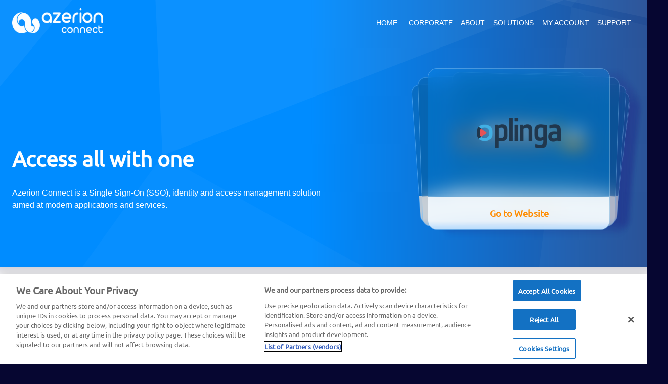

--- FILE ---
content_type: text/html; charset=utf-8
request_url: https://azerionconnect.com/
body_size: 7863
content:
<!DOCTYPE html><html lang="en"><head><title>Azerion Connect</title><meta charSet="utf-8"/><meta name="viewport" content="initial-scale=1, width=device-width"/><meta name="next-head-count" content="3"/><script type="text/javascript" src="https://cookie-cdn.cookiepro.com/consent/d5030a68-4cad-4a37-ad0f-7827bff28e62/OtAutoBlock.js" async=""></script><script src="https://cookie-cdn.cookiepro.com/scripttemplates/otSDKStub.js" async="" type="text/javascript" data-domain-script="d5030a68-4cad-4a37-ad0f-7827bff28e62"></script><script type="text/javascript">function OptanonWrapper() { }</script><link rel="shortcut icon" href="/favicon.ico"/><meta name="description" content="Azerion Connect"/><meta property="og:locale" content="en_US"/><meta property="og:type" content="website"/><meta property="og:title" content="Home - AZERION CONNECT"/><meta property="og:description" content="Azerion Connect"/><meta property="og:site_name" content="AZERION CONNECT"/><meta property="article:modified_time" content="2021-12-10T10:03:48+00:00"/><style data-emotion="css-global 0"></style><style data-emotion="css-global 188tlzg">html{-webkit-font-smoothing:antialiased;-moz-osx-font-smoothing:grayscale;box-sizing:border-box;-webkit-text-size-adjust:100%;}*,*::before,*::after{box-sizing:inherit;}strong,b{font-weight:700;}body{margin:0;color:#fff;font-family:"Ubuntu","Roboto","Helvetica","Arial","sans-serif";font-weight:400;font-size:1rem;line-height:1.5;background-color:#121212;}@media print{body{background-color:#fff;}}body::backdrop{background-color:#121212;}</style><style data-emotion="css zf0iqh n90hqx 1ekb41w 12o98wt zwdxjd 1dnnhur 6ci2yv 675ts4 1t0e2o 1ib8grj 1sqhdzt rhsghg 1ipsldj 1p7vkg1 qsqw7o 1etv89n kgqroo 1w8bsyp 1qw96cp 1b56ivt 1c5kuxw 8xl60i 1v3caum 1d3bbye 15j76c0 4d03g5 zsd1eh vubbuv 1qsxih2 vnd9wy 337u51 34mz64 sglki7">.css-zf0iqh{display:-webkit-box;display:-webkit-flex;display:-ms-flexbox;display:flex;-webkit-flex-direction:column;-ms-flex-direction:column;flex-direction:column;min-height:100vh;}.css-n90hqx{background-color:#121212;color:#fff;-webkit-transition:box-shadow 300ms cubic-bezier(0.4, 0, 0.2, 1) 0ms;transition:box-shadow 300ms cubic-bezier(0.4, 0, 0.2, 1) 0ms;box-shadow:0px 2px 4px -1px rgba(0,0,0,0.2),0px 4px 5px 0px rgba(0,0,0,0.14),0px 1px 10px 0px rgba(0,0,0,0.12);background-image:linear-gradient(rgba(255, 255, 255, 0.09), rgba(255, 255, 255, 0.09));display:-webkit-box;display:-webkit-flex;display:-ms-flexbox;display:flex;-webkit-flex-direction:column;-ms-flex-direction:column;flex-direction:column;width:100%;box-sizing:border-box;-webkit-flex-shrink:0;-ms-flex-negative:0;flex-shrink:0;position:absolute;z-index:1100;top:0;left:auto;right:0;}.css-1ekb41w{width:100%;margin-left:auto;box-sizing:border-box;margin-right:auto;display:block;padding-left:16px;padding-right:16px;}@media (min-width:600px){.css-1ekb41w{padding-left:24px;padding-right:24px;}}@media (min-width:1536px){.css-1ekb41w{max-width:1536px;}}.css-12o98wt{position:relative;display:-webkit-box;display:-webkit-flex;display:-ms-flexbox;display:flex;-webkit-align-items:center;-webkit-box-align:center;-ms-flex-align:center;align-items:center;min-height:56px;}@media (min-width:0px){@media (orientation: landscape){.css-12o98wt{min-height:48px;}}}@media (min-width:600px){.css-12o98wt{min-height:64px;}}.css-zwdxjd{margin:0;font-family:"Ubuntu","Roboto","Helvetica","Arial","sans-serif";font-weight:500;font-size:1.25rem;line-height:1.6;overflow:hidden;text-overflow:ellipsis;white-space:nowrap;-webkit-box-flex:1;-webkit-flex-grow:1;-ms-flex-positive:1;flex-grow:1;margin-right:16px;}.css-1dnnhur{-webkit-box-flex:0;-webkit-flex-grow:0;-ms-flex-positive:0;flex-grow:0;}@media (min-width:0px){.css-1dnnhur{display:-webkit-box;display:-webkit-flex;display:-ms-flexbox;display:flex;}}@media (min-width:900px){.css-1dnnhur{display:none;}}.css-6ci2yv{display:-webkit-inline-box;display:-webkit-inline-flex;display:-ms-inline-flexbox;display:inline-flex;-webkit-align-items:center;-webkit-box-align:center;-ms-flex-align:center;align-items:center;-webkit-box-pack:center;-ms-flex-pack:center;-webkit-justify-content:center;justify-content:center;position:relative;box-sizing:border-box;-webkit-tap-highlight-color:transparent;background-color:transparent;outline:0;border:0;margin:0;border-radius:0;padding:0;cursor:pointer;-webkit-user-select:none;-moz-user-select:none;-ms-user-select:none;user-select:none;vertical-align:middle;-moz-appearance:none;-webkit-appearance:none;-webkit-text-decoration:none;text-decoration:none;color:inherit;text-align:center;-webkit-flex:0 0 auto;-ms-flex:0 0 auto;flex:0 0 auto;font-size:1.5rem;padding:8px;border-radius:50%;overflow:visible;color:#fff;-webkit-transition:background-color 150ms cubic-bezier(0.4, 0, 0.2, 1) 0ms;transition:background-color 150ms cubic-bezier(0.4, 0, 0.2, 1) 0ms;padding:12px;font-size:1.75rem;}.css-6ci2yv::-moz-focus-inner{border-style:none;}.css-6ci2yv.Mui-disabled{pointer-events:none;cursor:default;}@media print{.css-6ci2yv{-webkit-print-color-adjust:exact;color-adjust:exact;}}.css-6ci2yv:hover{background-color:rgba(255, 255, 255, 0.08);}@media (hover: none){.css-6ci2yv:hover{background-color:transparent;}}.css-6ci2yv.Mui-disabled{background-color:transparent;color:rgba(255, 255, 255, 0.3);}.css-675ts4{-webkit-user-select:none;-moz-user-select:none;-ms-user-select:none;user-select:none;width:1em;height:1em;display:inline-block;fill:currentColor;-webkit-flex-shrink:0;-ms-flex-negative:0;flex-shrink:0;-webkit-transition:fill 200ms cubic-bezier(0.4, 0, 0.2, 1) 0ms;transition:fill 200ms cubic-bezier(0.4, 0, 0.2, 1) 0ms;font-size:1.5rem;color:#fff;}.css-1t0e2o{-webkit-box-flex:0;-webkit-flex-grow:0;-ms-flex-positive:0;flex-grow:0;}@media (min-width:0px){.css-1t0e2o{display:none;}}@media (min-width:900px){.css-1t0e2o{display:-webkit-box;display:-webkit-flex;display:-ms-flexbox;display:flex;}}.css-1ib8grj{display:-webkit-inline-box;display:-webkit-inline-flex;display:-ms-inline-flexbox;display:inline-flex;-webkit-align-items:center;-webkit-box-align:center;-ms-flex-align:center;align-items:center;-webkit-box-pack:center;-ms-flex-pack:center;-webkit-justify-content:center;justify-content:center;position:relative;box-sizing:border-box;-webkit-tap-highlight-color:transparent;background-color:transparent;outline:0;border:0;margin:0;border-radius:0;padding:0;cursor:pointer;-webkit-user-select:none;-moz-user-select:none;-ms-user-select:none;user-select:none;vertical-align:middle;-moz-appearance:none;-webkit-appearance:none;-webkit-text-decoration:none;text-decoration:none;color:inherit;font-family:"Ubuntu","Roboto","Helvetica","Arial","sans-serif";font-weight:500;font-size:0.875rem;line-height:1.75;text-transform:uppercase;min-width:64px;padding:6px 8px;border-radius:4px;-webkit-transition:background-color 250ms cubic-bezier(0.4, 0, 0.2, 1) 0ms,box-shadow 250ms cubic-bezier(0.4, 0, 0.2, 1) 0ms,border-color 250ms cubic-bezier(0.4, 0, 0.2, 1) 0ms,color 250ms cubic-bezier(0.4, 0, 0.2, 1) 0ms;transition:background-color 250ms cubic-bezier(0.4, 0, 0.2, 1) 0ms,box-shadow 250ms cubic-bezier(0.4, 0, 0.2, 1) 0ms,border-color 250ms cubic-bezier(0.4, 0, 0.2, 1) 0ms,color 250ms cubic-bezier(0.4, 0, 0.2, 1) 0ms;color:#90caf9;margin-top:16px;margin-bottom:16px;color:white;display:block;}.css-1ib8grj::-moz-focus-inner{border-style:none;}.css-1ib8grj.Mui-disabled{pointer-events:none;cursor:default;}@media print{.css-1ib8grj{-webkit-print-color-adjust:exact;color-adjust:exact;}}.css-1ib8grj:hover{-webkit-text-decoration:none;text-decoration:none;background-color:rgba(144, 202, 249, 0.08);}@media (hover: none){.css-1ib8grj:hover{background-color:transparent;}}.css-1ib8grj.Mui-disabled{color:rgba(255, 255, 255, 0.3);}.css-1sqhdzt{margin:0;font-family:"Ubuntu","Roboto","Helvetica","Arial","sans-serif";font-weight:400;font-size:1rem;line-height:1.5;display:inline;}.css-rhsghg{display:block;-webkit-background-size:cover;background-size:cover;background-repeat:no-repeat;-webkit-background-position:center;background-position:center;width:100%;object-fit:cover;}.css-1ipsldj{margin:0;color:darkorange;-webkit-text-decoration:none;text-decoration:none;color:darkorange;}.css-1p7vkg1{-webkit-user-select:none;-moz-user-select:none;-ms-user-select:none;user-select:none;width:1em;height:1em;display:inline-block;fill:currentColor;-webkit-flex-shrink:0;-ms-flex-negative:0;flex-shrink:0;-webkit-transition:fill 200ms cubic-bezier(0.4, 0, 0.2, 1) 0ms;transition:fill 200ms cubic-bezier(0.4, 0, 0.2, 1) 0ms;font-size:1.5rem;font-size:20px;margin-right:10px;}.css-qsqw7o{box-sizing:border-box;display:-webkit-box;display:-webkit-flex;display:-ms-flexbox;display:flex;-webkit-box-flex-wrap:wrap;-webkit-flex-wrap:wrap;-ms-flex-wrap:wrap;flex-wrap:wrap;width:100%;-webkit-flex-direction:row;-ms-flex-direction:row;flex-direction:row;}@media (min-width:0px){.css-qsqw7o{margin-top:-8px;}.css-qsqw7o>.MuiGrid-item{padding-top:8px;}}@media (min-width:900px){.css-qsqw7o{margin-top:-8px;}.css-qsqw7o>.MuiGrid-item{padding-top:8px;}}@media (min-width:1200px){.css-qsqw7o{margin-top:-16px;}.css-qsqw7o>.MuiGrid-item{padding-top:16px;}}@media (min-width:0px){.css-qsqw7o{width:calc(100% + 8px);margin-left:-8px;}.css-qsqw7o>.MuiGrid-item{padding-left:8px;}}@media (min-width:900px){.css-qsqw7o{width:calc(100% + 8px);margin-left:-8px;}.css-qsqw7o>.MuiGrid-item{padding-left:8px;}}@media (min-width:1200px){.css-qsqw7o{width:calc(100% + 16px);margin-left:-16px;}.css-qsqw7o>.MuiGrid-item{padding-left:16px;}}.css-1etv89n{box-sizing:border-box;margin:0;-webkit-flex-direction:row;-ms-flex-direction:row;flex-direction:row;-webkit-flex-basis:100%;-ms-flex-preferred-size:100%;flex-basis:100%;-webkit-box-flex:0;-webkit-flex-grow:0;-ms-flex-positive:0;flex-grow:0;max-width:100%;}@media (min-width:600px){.css-1etv89n{-webkit-flex-basis:50%;-ms-flex-preferred-size:50%;flex-basis:50%;-webkit-box-flex:0;-webkit-flex-grow:0;-ms-flex-positive:0;flex-grow:0;max-width:50%;}}@media (min-width:900px){.css-1etv89n{-webkit-flex-basis:33.333333%;-ms-flex-preferred-size:33.333333%;flex-basis:33.333333%;-webkit-box-flex:0;-webkit-flex-grow:0;-ms-flex-positive:0;flex-grow:0;max-width:33.333333%;}}@media (min-width:1200px){.css-1etv89n{-webkit-flex-basis:25%;-ms-flex-preferred-size:25%;flex-basis:25%;-webkit-box-flex:0;-webkit-flex-grow:0;-ms-flex-positive:0;flex-grow:0;max-width:25%;}}@media (min-width:1536px){.css-1etv89n{-webkit-flex-basis:25%;-ms-flex-preferred-size:25%;flex-basis:25%;-webkit-box-flex:0;-webkit-flex-grow:0;-ms-flex-positive:0;flex-grow:0;max-width:25%;}}.css-kgqroo{background-color:#121212;color:#fff;-webkit-transition:box-shadow 300ms cubic-bezier(0.4, 0, 0.2, 1) 0ms;transition:box-shadow 300ms cubic-bezier(0.4, 0, 0.2, 1) 0ms;border-radius:4px;box-shadow:0px 2px 1px -1px rgba(0,0,0,0.2),0px 1px 1px 0px rgba(0,0,0,0.14),0px 1px 3px 0px rgba(0,0,0,0.12);background-image:linear-gradient(rgba(255, 255, 255, 0.05), rgba(255, 255, 255, 0.05));overflow:hidden;transform-origin:top left;}.css-1w8bsyp{margin:0;color:#90caf9;-webkit-text-decoration:underline;text-decoration:underline;text-decoration-color:rgba(144, 202, 249, 0.4);}.css-1w8bsyp:hover{text-decoration-color:inherit;}.css-1qw96cp{padding:16px;}.css-1qw96cp:last-child{padding-bottom:24px;}.css-1b56ivt{display:-webkit-inline-box;display:-webkit-inline-flex;display:-ms-inline-flexbox;display:inline-flex;-webkit-align-items:center;-webkit-box-align:center;-ms-flex-align:center;align-items:center;-webkit-box-pack:center;-ms-flex-pack:center;-webkit-justify-content:center;justify-content:center;position:relative;box-sizing:border-box;-webkit-tap-highlight-color:transparent;background-color:transparent;outline:0;border:0;margin:0;border-radius:0;padding:0;cursor:pointer;-webkit-user-select:none;-moz-user-select:none;-ms-user-select:none;user-select:none;vertical-align:middle;-moz-appearance:none;-webkit-appearance:none;-webkit-text-decoration:none;text-decoration:none;color:inherit;font-family:"Ubuntu","Roboto","Helvetica","Arial","sans-serif";font-weight:500;font-size:0.875rem;line-height:1.75;text-transform:uppercase;min-width:64px;padding:6px 8px;border-radius:4px;-webkit-transition:background-color 250ms cubic-bezier(0.4, 0, 0.2, 1) 0ms,box-shadow 250ms cubic-bezier(0.4, 0, 0.2, 1) 0ms,border-color 250ms cubic-bezier(0.4, 0, 0.2, 1) 0ms,color 250ms cubic-bezier(0.4, 0, 0.2, 1) 0ms;transition:background-color 250ms cubic-bezier(0.4, 0, 0.2, 1) 0ms,box-shadow 250ms cubic-bezier(0.4, 0, 0.2, 1) 0ms,border-color 250ms cubic-bezier(0.4, 0, 0.2, 1) 0ms,color 250ms cubic-bezier(0.4, 0, 0.2, 1) 0ms;color:#90caf9;}.css-1b56ivt::-moz-focus-inner{border-style:none;}.css-1b56ivt.Mui-disabled{pointer-events:none;cursor:default;}@media print{.css-1b56ivt{-webkit-print-color-adjust:exact;color-adjust:exact;}}.css-1b56ivt:hover{-webkit-text-decoration:none;text-decoration:none;background-color:rgba(144, 202, 249, 0.08);}@media (hover: none){.css-1b56ivt:hover{background-color:transparent;}}.css-1b56ivt.Mui-disabled{color:rgba(255, 255, 255, 0.3);}.css-1c5kuxw{padding-left:16px;min-width:160px;width:200px;}.css-8xl60i{margin-top:auto;}.css-1v3caum{padding-top:16px;}.css-1d3bbye{box-sizing:border-box;display:-webkit-box;display:-webkit-flex;display:-ms-flexbox;display:flex;-webkit-box-flex-wrap:wrap;-webkit-flex-wrap:wrap;-ms-flex-wrap:wrap;flex-wrap:wrap;width:100%;-webkit-flex-direction:row;-ms-flex-direction:row;flex-direction:row;}.css-15j76c0{box-sizing:border-box;margin:0;-webkit-flex-direction:row;-ms-flex-direction:row;flex-direction:row;-webkit-flex-basis:100%;-ms-flex-preferred-size:100%;flex-basis:100%;-webkit-box-flex:0;-webkit-flex-grow:0;-ms-flex-positive:0;flex-grow:0;max-width:100%;}@media (min-width:600px){.css-15j76c0{-webkit-flex-basis:100%;-ms-flex-preferred-size:100%;flex-basis:100%;-webkit-box-flex:0;-webkit-flex-grow:0;-ms-flex-positive:0;flex-grow:0;max-width:100%;}}@media (min-width:900px){.css-15j76c0{-webkit-flex-basis:100%;-ms-flex-preferred-size:100%;flex-basis:100%;-webkit-box-flex:0;-webkit-flex-grow:0;-ms-flex-positive:0;flex-grow:0;max-width:100%;}}@media (min-width:1200px){.css-15j76c0{-webkit-flex-basis:100%;-ms-flex-preferred-size:100%;flex-basis:100%;-webkit-box-flex:0;-webkit-flex-grow:0;-ms-flex-positive:0;flex-grow:0;max-width:100%;}}@media (min-width:1536px){.css-15j76c0{-webkit-flex-basis:100%;-ms-flex-preferred-size:100%;flex-basis:100%;-webkit-box-flex:0;-webkit-flex-grow:0;-ms-flex-positive:0;flex-grow:0;max-width:100%;}}.css-4d03g5{box-sizing:border-box;display:-webkit-box;display:-webkit-flex;display:-ms-flexbox;display:flex;-webkit-box-flex-wrap:wrap;-webkit-flex-wrap:wrap;-ms-flex-wrap:wrap;flex-wrap:wrap;width:100%;-webkit-flex-direction:row;-ms-flex-direction:row;flex-direction:row;max-width:600px;-webkit-box-flex-wrap:wrap;-webkit-flex-wrap:wrap;-ms-flex-wrap:wrap;flex-wrap:wrap;text-align:center;-webkit-box-pack:space-around;-ms-flex-pack:space-around;-webkit-justify-content:space-around;justify-content:space-around;white-space:nowrap;}.css-zsd1eh{box-sizing:border-box;display:-webkit-box;display:-webkit-flex;display:-ms-flexbox;display:flex;-webkit-box-flex-wrap:wrap;-webkit-flex-wrap:wrap;-ms-flex-wrap:wrap;flex-wrap:wrap;width:100%;-webkit-flex-direction:row;-ms-flex-direction:row;flex-direction:row;max-width:900px;margin-top:24px;display:-webkit-box;display:-webkit-flex;display:-ms-flexbox;display:flex;text-align:center;-webkit-box-pack:center;-ms-flex-pack:center;-webkit-justify-content:center;justify-content:center;-webkit-align-items:center;-webkit-box-align:center;-ms-flex-align:center;align-items:center;}.css-vubbuv{-webkit-user-select:none;-moz-user-select:none;-ms-user-select:none;user-select:none;width:1em;height:1em;display:inline-block;fill:currentColor;-webkit-flex-shrink:0;-ms-flex-negative:0;flex-shrink:0;-webkit-transition:fill 200ms cubic-bezier(0.4, 0, 0.2, 1) 0ms;transition:fill 200ms cubic-bezier(0.4, 0, 0.2, 1) 0ms;font-size:1.5rem;}.css-1qsxih2{width:100%;margin-left:auto;box-sizing:border-box;margin-right:auto;display:block;padding-left:16px;padding-right:16px;}@media (min-width:600px){.css-1qsxih2{padding-left:24px;padding-right:24px;}}@media (min-width:1200px){.css-1qsxih2{max-width:1200px;}}.css-vnd9wy{box-sizing:border-box;display:-webkit-box;display:-webkit-flex;display:-ms-flexbox;display:flex;-webkit-box-flex-wrap:wrap;-webkit-flex-wrap:wrap;-ms-flex-wrap:wrap;flex-wrap:wrap;width:100%;-webkit-flex-direction:row;-ms-flex-direction:row;flex-direction:row;margin-top:-16px;width:calc(100% + 16px);margin-left:-16px;max-width:1536px;-webkit-box-flex-wrap:wrap;-webkit-flex-wrap:wrap;-ms-flex-wrap:wrap;flex-wrap:wrap;text-align:center;-webkit-box-pack:space-around;-ms-flex-pack:space-around;-webkit-justify-content:space-around;justify-content:space-around;}.css-vnd9wy>.MuiGrid-item{padding-top:16px;}.css-vnd9wy>.MuiGrid-item{padding-left:16px;}.css-337u51{box-sizing:border-box;margin:0;-webkit-flex-direction:row;-ms-flex-direction:row;flex-direction:row;-webkit-flex-basis:33.333333%;-ms-flex-preferred-size:33.333333%;flex-basis:33.333333%;-webkit-box-flex:0;-webkit-flex-grow:0;-ms-flex-positive:0;flex-grow:0;max-width:33.333333%;display:-webkit-box;display:-webkit-flex;display:-ms-flexbox;display:flex;-webkit-box-pack:center;-ms-flex-pack:center;-webkit-justify-content:center;justify-content:center;}@media (min-width:600px){.css-337u51{-webkit-flex-basis:16.666667%;-ms-flex-preferred-size:16.666667%;flex-basis:16.666667%;-webkit-box-flex:0;-webkit-flex-grow:0;-ms-flex-positive:0;flex-grow:0;max-width:16.666667%;}}@media (min-width:900px){.css-337u51{-webkit-flex-basis:16.666667%;-ms-flex-preferred-size:16.666667%;flex-basis:16.666667%;-webkit-box-flex:0;-webkit-flex-grow:0;-ms-flex-positive:0;flex-grow:0;max-width:16.666667%;}}@media (min-width:1200px){.css-337u51{-webkit-flex-basis:16.666667%;-ms-flex-preferred-size:16.666667%;flex-basis:16.666667%;-webkit-box-flex:0;-webkit-flex-grow:0;-ms-flex-positive:0;flex-grow:0;max-width:16.666667%;}}@media (min-width:1536px){.css-337u51{-webkit-flex-basis:16.666667%;-ms-flex-preferred-size:16.666667%;flex-basis:16.666667%;-webkit-box-flex:0;-webkit-flex-grow:0;-ms-flex-positive:0;flex-grow:0;max-width:16.666667%;}}.css-34mz64{box-sizing:border-box;margin:0;-webkit-flex-direction:row;-ms-flex-direction:row;flex-direction:row;-webkit-flex-basis:100%;-ms-flex-preferred-size:100%;flex-basis:100%;-webkit-box-flex:0;-webkit-flex-grow:0;-ms-flex-positive:0;flex-grow:0;max-width:100%;display:-webkit-box;display:-webkit-flex;display:-ms-flexbox;display:flex;-webkit-box-pack:center;-ms-flex-pack:center;-webkit-justify-content:center;justify-content:center;}@media (min-width:600px){.css-34mz64{-webkit-flex-basis:16.666667%;-ms-flex-preferred-size:16.666667%;flex-basis:16.666667%;-webkit-box-flex:0;-webkit-flex-grow:0;-ms-flex-positive:0;flex-grow:0;max-width:16.666667%;}}@media (min-width:900px){.css-34mz64{-webkit-flex-basis:16.666667%;-ms-flex-preferred-size:16.666667%;flex-basis:16.666667%;-webkit-box-flex:0;-webkit-flex-grow:0;-ms-flex-positive:0;flex-grow:0;max-width:16.666667%;}}@media (min-width:1200px){.css-34mz64{-webkit-flex-basis:16.666667%;-ms-flex-preferred-size:16.666667%;flex-basis:16.666667%;-webkit-box-flex:0;-webkit-flex-grow:0;-ms-flex-positive:0;flex-grow:0;max-width:16.666667%;}}@media (min-width:1536px){.css-34mz64{-webkit-flex-basis:16.666667%;-ms-flex-preferred-size:16.666667%;flex-basis:16.666667%;-webkit-box-flex:0;-webkit-flex-grow:0;-ms-flex-positive:0;flex-grow:0;max-width:16.666667%;}}.css-sglki7{box-sizing:border-box;margin:0;-webkit-flex-direction:row;-ms-flex-direction:row;flex-direction:row;-webkit-flex-basis:50%;-ms-flex-preferred-size:50%;flex-basis:50%;-webkit-box-flex:0;-webkit-flex-grow:0;-ms-flex-positive:0;flex-grow:0;max-width:50%;display:-webkit-box;display:-webkit-flex;display:-ms-flexbox;display:flex;-webkit-box-pack:center;-ms-flex-pack:center;-webkit-justify-content:center;justify-content:center;}@media (min-width:600px){.css-sglki7{-webkit-flex-basis:16.666667%;-ms-flex-preferred-size:16.666667%;flex-basis:16.666667%;-webkit-box-flex:0;-webkit-flex-grow:0;-ms-flex-positive:0;flex-grow:0;max-width:16.666667%;}}@media (min-width:900px){.css-sglki7{-webkit-flex-basis:16.666667%;-ms-flex-preferred-size:16.666667%;flex-basis:16.666667%;-webkit-box-flex:0;-webkit-flex-grow:0;-ms-flex-positive:0;flex-grow:0;max-width:16.666667%;}}@media (min-width:1200px){.css-sglki7{-webkit-flex-basis:16.666667%;-ms-flex-preferred-size:16.666667%;flex-basis:16.666667%;-webkit-box-flex:0;-webkit-flex-grow:0;-ms-flex-positive:0;flex-grow:0;max-width:16.666667%;}}@media (min-width:1536px){.css-sglki7{-webkit-flex-basis:16.666667%;-ms-flex-preferred-size:16.666667%;flex-basis:16.666667%;-webkit-box-flex:0;-webkit-flex-grow:0;-ms-flex-positive:0;flex-grow:0;max-width:16.666667%;}}</style><script async="" src="https://www.googletagmanager.com/gtag/js?id=G-XV9WTT80NY"></script><script>window.dataLayer = window.dataLayer || [];
							function gtag(){dataLayer.push(arguments);}
							gtag('js', new Date());
							gtag('config', 'G-XV9WTT80NY');</script><meta name="google-site-verification" content="5YYNrP8OdKYEfkP12vHDm-PNlpapFdyyM63Q_b4H47M"/><link rel="preload" href="/_next/static/css/2f17ea01eceec918.css" as="style"/><link rel="stylesheet" href="/_next/static/css/2f17ea01eceec918.css" data-n-g=""/><link rel="preload" href="/_next/static/css/1f159d7a7ea0b129.css" as="style"/><link rel="stylesheet" href="/_next/static/css/1f159d7a7ea0b129.css" data-n-p=""/><noscript data-n-css=""></noscript><script defer="" nomodule="" src="/_next/static/chunks/polyfills-c67a75d1b6f99dc8.js"></script><script src="/_next/static/chunks/webpack-a8c6a242a8c5914c.js" defer=""></script><script src="/_next/static/chunks/framework-5f4595e5518b5600.js" defer=""></script><script src="/_next/static/chunks/main-c52c9402a67f7413.js" defer=""></script><script src="/_next/static/chunks/pages/_app-f44ed730d9f99e20.js" defer=""></script><script src="/_next/static/chunks/737-e29c39686f6901b2.js" defer=""></script><script src="/_next/static/chunks/404-3a0cc0d8e4fb45f9.js" defer=""></script><script src="/_next/static/chunks/pages/index-8c7ab396b55b83c1.js" defer=""></script><script src="/_next/static/cuzz_nZBtZhNIffEXYYBK/_buildManifest.js" defer=""></script><script src="/_next/static/cuzz_nZBtZhNIffEXYYBK/_ssgManifest.js" defer=""></script></head><body><div id="__next" data-reactroot=""><div class="MuiBox-root css-zf0iqh"><header class="MuiPaper-root MuiPaper-elevation MuiPaper-elevation4 MuiAppBar-root MuiAppBar-colorPrimary MuiAppBar-positionAbsolute Header_appBar__5QgTU css-n90hqx"><div class="MuiContainer-root MuiContainer-maxWidthXl css-1ekb41w"><div class="MuiToolbar-root MuiToolbar-regular css-12o98wt"><div class="MuiTypography-root MuiTypography-h6 MuiTypography-noWrap css-zwdxjd"><a href="#test"><span style="box-sizing:border-box;display:inline-block;overflow:hidden;width:initial;height:initial;background:none;opacity:1;border:0;margin:0;padding:0;position:relative;max-width:100%"><span style="box-sizing:border-box;display:block;width:initial;height:initial;background:none;opacity:1;border:0;margin:0;padding:0;max-width:100%"><img style="display:block;max-width:100%;width:initial;height:initial;background:none;opacity:1;border:0;margin:0;padding:0" alt="" aria-hidden="true" src="data:image/svg+xml,%3csvg%20xmlns=%27http://www.w3.org/2000/svg%27%20version=%271.1%27%20width=%27180%27%20height=%2750%27/%3e"/></span><img alt="Azerion Connect" src="[data-uri]" decoding="async" data-nimg="intrinsic" style="position:absolute;top:0;left:0;bottom:0;right:0;box-sizing:border-box;padding:0;border:none;margin:auto;display:block;width:0;height:0;min-width:100%;max-width:100%;min-height:100%;max-height:100%"/><noscript><img alt="Azerion Connect" srcSet="/_next/image?url=%2Fassets%2Flogo%2Fazerion-connect_logo_white.png&amp;w=256&amp;q=75 1x, /_next/image?url=%2Fassets%2Flogo%2Fazerion-connect_logo_white.png&amp;w=384&amp;q=75 2x" src="/_next/image?url=%2Fassets%2Flogo%2Fazerion-connect_logo_white.png&amp;w=384&amp;q=75" decoding="async" data-nimg="intrinsic" style="position:absolute;top:0;left:0;bottom:0;right:0;box-sizing:border-box;padding:0;border:none;margin:auto;display:block;width:0;height:0;min-width:100%;max-width:100%;min-height:100%;max-height:100%" loading="lazy"/></noscript></span></a></div><div class="MuiBox-root css-1dnnhur"><button class="MuiButtonBase-root MuiIconButton-root MuiIconButton-sizeLarge css-6ci2yv" tabindex="0" type="button" aria-label="account of current user" aria-controls="menu-appbar" aria-haspopup="true"><svg class="MuiSvgIcon-root MuiSvgIcon-fontSizeMedium css-675ts4" focusable="false" aria-hidden="true" viewBox="0 0 24 24" data-testid="MenuIcon"><path d="M3 18h18v-2H3v2zm0-5h18v-2H3v2zm0-7v2h18V6H3z"></path></svg></button></div><div class="MuiBox-root css-1t0e2o"><a class="MuiButtonBase-root MuiButton-root MuiButton-text MuiButton-textPrimary MuiButton-sizeMedium MuiButton-textSizeMedium MuiButton-root MuiButton-text MuiButton-textPrimary MuiButton-sizeMedium MuiButton-textSizeMedium css-1ib8grj" tabindex="0" href="/">Home</a><a class="MuiButtonBase-root MuiButton-root MuiButton-text MuiButton-textPrimary MuiButton-sizeMedium MuiButton-textSizeMedium MuiButton-root MuiButton-text MuiButton-textPrimary MuiButton-sizeMedium MuiButton-textSizeMedium css-1ib8grj" tabindex="0" href="/corporate">Corporate</a><a class="MuiButtonBase-root MuiButton-root MuiButton-text MuiButton-textPrimary MuiButton-sizeMedium MuiButton-textSizeMedium MuiButton-root MuiButton-text MuiButton-textPrimary MuiButton-sizeMedium MuiButton-textSizeMedium css-1ib8grj" tabindex="0" href="/about">About</a><a class="MuiButtonBase-root MuiButton-root MuiButton-text MuiButton-textPrimary MuiButton-sizeMedium MuiButton-textSizeMedium MuiButton-root MuiButton-text MuiButton-textPrimary MuiButton-sizeMedium MuiButton-textSizeMedium css-1ib8grj" tabindex="0" href="/solutions">Solutions</a><a class="MuiButtonBase-root MuiButton-root MuiButton-text MuiButton-textPrimary MuiButton-sizeMedium MuiButton-textSizeMedium MuiButton-root MuiButton-text MuiButton-textPrimary MuiButton-sizeMedium MuiButton-textSizeMedium css-1ib8grj" tabindex="0" href="https://myaccount.azerionconnect.com/" target="_blank">My Account</a><a class="MuiButtonBase-root MuiButton-root MuiButton-text MuiButton-textPrimary MuiButton-sizeMedium MuiButton-textSizeMedium MuiButton-root MuiButton-text MuiButton-textPrimary MuiButton-sizeMedium MuiButton-textSizeMedium css-1ib8grj" tabindex="0" href="https://azerionconnect.zendesk.com/" target="_blank">Support</a></div></div></div></header><main style="margin-top:110px"><section><div class="MuiBox-root css-0"><div class="TriangleBg_wrap__gOg6w"><svg xmlns="http://www.w3.org/2000/svg" viewBox="0 0 448 320"><polygon class="TriangleBg_polygon__2Gokg" points="163 0 0 0 0 88.61 34 121 163 0"></polygon><polygon class="TriangleBg_polygon__2Gokg" points="413.05 0 163 0 348 67 413.05 0"></polygon><polygon class="TriangleBg_polygon__2Gokg" points="348 67 448 102 448 0 413.05 0 348 67"></polygon><polygon class="TriangleBg_polygon__2Gokg" points="312 231 448 210 448 102 348 67 312 231"></polygon><polygon class="TriangleBg_polygon__2Gokg" points="348 67 163 0 154 116 348 67"></polygon><polygon class="TriangleBg_polygon__2Gokg" points="48 231 312 231 154 116 48 231"></polygon><polygon class="TriangleBg_polygon__2Gokg" points="0 88.61 0 160 34 121 0 88.61"></polygon><polygon class="TriangleBg_polygon__2Gokg" points="34 121 0 157.86 0 330.37 62 389 34 121"></polygon><polygon class="TriangleBg_polygon__2Gokg" points="62 389 312 231 45.49 231 62 389"></polygon></svg></div><div class="MuiContainer-root MuiContainer-maxWidthXl SwiperCards_container__wBaR8 css-1ekb41w"><div class="SwiperCards_left__8LD8W"><h2 style="font-size:42px">Access all with one</h2><p class="MuiTypography-root MuiTypography-body1 css-1sqhdzt">Azerion Connect is a Single Sign-On (SSO), identity and access management solution aimed at modern applications and services.</p></div><div class="SwiperCards_right__yUxIe"><div class="swiper SwiperCards_swiperContainer__6151t"><div class="swiper-wrapper"><div class="swiper-slide SwiperCards_swiperSlide__EqiLw swiper-slide-duplicate" data-swiper-slide-index="4"><div class="SwiperCards_cardTop__lvj9d"><img class="MuiCardMedia-root MuiCardMedia-media MuiCardMedia-img SwiperCards_cardMedia__3w3Qz css-rhsghg" src="/assets/logo/huz_logo.png" height="100"/></div><div class="SwiperCards_cardBottom__eW_g5"><a class="MuiTypography-root MuiTypography-inherit MuiLink-root MuiLink-underlineNone css-1ipsldj" href="https://huz.com/" target="_blank">Go to Website</a></div></div><div class="swiper-slide SwiperCards_swiperSlide__EqiLw" data-swiper-slide-index="0"><div class="SwiperCards_cardTop__lvj9d"><img class="MuiCardMedia-root MuiCardMedia-media MuiCardMedia-img SwiperCards_cardMedia__3w3Qz css-rhsghg" src="/assets/logo/voidu_logo.png" height="100"/></div><div class="SwiperCards_cardBottom__eW_g5"><a class="MuiTypography-root MuiTypography-inherit MuiLink-root MuiLink-underlineNone css-1ipsldj" href="https://www.voidu.com/en/" target="_blank">Go to Website</a></div></div><div class="swiper-slide SwiperCards_swiperSlide__EqiLw" data-swiper-slide-index="1"><div class="SwiperCards_cardTop__lvj9d"><img class="MuiCardMedia-root MuiCardMedia-media MuiCardMedia-img SwiperCards_cardMedia__3w3Qz css-rhsghg" src="/assets/logo/plinga_logo.png" height="100"/></div><div class="SwiperCards_cardBottom__eW_g5"><a class="MuiTypography-root MuiTypography-inherit MuiLink-root MuiLink-underlineNone css-1ipsldj" href="https://plinga.com/en/" target="_blank">Go to Website</a></div></div><div class="swiper-slide SwiperCards_swiperSlide__EqiLw" data-swiper-slide-index="2"><div class="SwiperCards_cardTop__lvj9d"><img class="MuiCardMedia-root MuiCardMedia-media MuiCardMedia-img SwiperCards_cardMedia__3w3Qz css-rhsghg" src="/assets/logo/gamezonenet_logo.png" height="100"/></div><div class="SwiperCards_cardBottom__eW_g5"><a class="MuiTypography-root MuiTypography-inherit MuiLink-root MuiLink-underlineNone css-1ipsldj" href="https://gamezone.net/en/" target="_blank">Go to Website</a></div></div><div class="swiper-slide SwiperCards_swiperSlide__EqiLw" data-swiper-slide-index="3"><div class="SwiperCards_cardTop__lvj9d"><img class="MuiCardMedia-root MuiCardMedia-media MuiCardMedia-img SwiperCards_cardMedia__3w3Qz css-rhsghg" src="/assets/logo/gamedistribution_logo.png" height="100"/></div><div class="SwiperCards_cardBottom__eW_g5"><a class="MuiTypography-root MuiTypography-inherit MuiLink-root MuiLink-underlineNone css-1ipsldj" href="https://gamedistribution.com/" target="_blank">Go to Website</a></div></div><div class="swiper-slide SwiperCards_swiperSlide__EqiLw" data-swiper-slide-index="4"><div class="SwiperCards_cardTop__lvj9d"><img class="MuiCardMedia-root MuiCardMedia-media MuiCardMedia-img SwiperCards_cardMedia__3w3Qz css-rhsghg" src="/assets/logo/huz_logo.png" height="100"/></div><div class="SwiperCards_cardBottom__eW_g5"><a class="MuiTypography-root MuiTypography-inherit MuiLink-root MuiLink-underlineNone css-1ipsldj" href="https://huz.com/" target="_blank">Go to Website</a></div></div><div class="swiper-slide SwiperCards_swiperSlide__EqiLw swiper-slide-duplicate" data-swiper-slide-index="0"><div class="SwiperCards_cardTop__lvj9d"><img class="MuiCardMedia-root MuiCardMedia-media MuiCardMedia-img SwiperCards_cardMedia__3w3Qz css-rhsghg" src="/assets/logo/voidu_logo.png" height="100"/></div><div class="SwiperCards_cardBottom__eW_g5"><a class="MuiTypography-root MuiTypography-inherit MuiLink-root MuiLink-underlineNone css-1ipsldj" href="https://www.voidu.com/en/" target="_blank">Go to Website</a></div></div></div></div></div></div></div></section><section><div class="NewsBanner_ticker_wrap__a1DAn"><div class="NewsBanner_ticker_wrap__ticker__DNmcM"><div class="NewsBanner_ticker_wrap__ticker__item__pxJNt"><div class="NewsBanner_ticker_wrap__ticker__item__p__ss2_G"><svg class="MuiSvgIcon-root MuiSvgIcon-fontSizeMedium css-1p7vkg1" focusable="false" aria-hidden="true" viewBox="0 0 24 24" data-testid="NewspaperIcon"><path d="m22 3-1.67 1.67L18.67 3 17 4.67 15.33 3l-1.66 1.67L12 3l-1.67 1.67L8.67 3 7 4.67 5.33 3 3.67 4.67 2 3v16c0 1.1.9 2 2 2h16c1.1 0 2-.9 2-2V3zM11 19H4v-6h7v6zm9 0h-7v-2h7v2zm0-4h-7v-2h7v2zm0-4H4V8h16v3z"></path></svg>Azerion Connect is a Single Sign-On (SSO), identity and access management solution aimed at modern applications and services</div></div><div class="NewsBanner_ticker_wrap__ticker__item__pxJNt"><div class="NewsBanner_ticker_wrap__ticker__item__p__ss2_G"><svg class="MuiSvgIcon-root MuiSvgIcon-fontSizeMedium css-1p7vkg1" focusable="false" aria-hidden="true" viewBox="0 0 24 24" data-testid="NewspaperIcon"><path d="m22 3-1.67 1.67L18.67 3 17 4.67 15.33 3l-1.66 1.67L12 3l-1.67 1.67L8.67 3 7 4.67 5.33 3 3.67 4.67 2 3v16c0 1.1.9 2 2 2h16c1.1 0 2-.9 2-2V3zM11 19H4v-6h7v6zm9 0h-7v-2h7v2zm0-4h-7v-2h7v2zm0-4H4V8h16v3z"></path></svg>Azerion are a media- and technology company that provides safe, reliable and valuable content on a European scale with local presence.</div></div><div class="NewsBanner_ticker_wrap__ticker__item__pxJNt"><div class="NewsBanner_ticker_wrap__ticker__item__p__ss2_G"><svg class="MuiSvgIcon-root MuiSvgIcon-fontSizeMedium css-1p7vkg1" focusable="false" aria-hidden="true" viewBox="0 0 24 24" data-testid="NewspaperIcon"><path d="m22 3-1.67 1.67L18.67 3 17 4.67 15.33 3l-1.66 1.67L12 3l-1.67 1.67L8.67 3 7 4.67 5.33 3 3.67 4.67 2 3v16c0 1.1.9 2 2 2h16c1.1 0 2-.9 2-2V3zM11 19H4v-6h7v6zm9 0h-7v-2h7v2zm0-4h-7v-2h7v2zm0-4H4V8h16v3z"></path></svg>Azerion Connect provides multiple solution options for clients including; Single-Page Application, Regular Web App and Back/API. In other words, Azerion Connect’s services are; Single Sign-On (SSO), authentication and access management.</div></div></div></div></section><section><div class="List_box__2rkxN MuiBox-root css-0"><div class="MuiContainer-root MuiContainer-maxWidthXl List_box__container__0V_EK css-1ekb41w"><div class="List_box__container__title__aEcfq"><p>Games</p><div class="List_box__container__title__divider__zuL4V"></div></div><div class="MuiGrid-root MuiGrid-container MuiGrid-spacing-xs-1 MuiGrid-spacing-md-1 MuiGrid-spacing-lg-2 css-qsqw7o"><div class="MuiGrid-root MuiGrid-item MuiGrid-grid-xs-12 MuiGrid-grid-sm-6 MuiGrid-grid-md-4 MuiGrid-grid-lg-3 ListItem_list_item__lQRoF css-1etv89n"><div class="MuiPaper-root MuiPaper-elevation MuiPaper-rounded MuiPaper-elevation1 MuiCard-root ListItem_list_item__card__V2hfi css-kgqroo" style="transform:scale(0)"><a class="MuiTypography-root MuiTypography-inherit MuiLink-root MuiLink-underlineAlways css-1w8bsyp" href="https://plinga.com/en/" target="_blank"><div class="ListItem_list_item__card__media_container__cA5T1"><img class="MuiCardMedia-root MuiCardMedia-media MuiCardMedia-img ListItem_list_item__card__media_container__media__o_XQJ css-rhsghg" src="/assets/logo/plinga_logo.png" height="200" alt="Play with your friends at Plinga!"/><div class="ListItem_list_item__card__media_container__az_route__2m1_I"></div></div></a></div><div class="ListItem_list_item__hover__o7DrI"><div class="MuiCardContent-root ListItem_list_item__hover__content__SyZIV css-1qw96cp"><b>Plinga</b><a class="MuiButtonBase-root MuiButton-root MuiButton-text MuiButton-textPrimary MuiButton-sizeMedium MuiButton-textSizeMedium MuiButton-root MuiButton-text MuiButton-textPrimary MuiButton-sizeMedium MuiButton-textSizeMedium ListItem_list_item__hover__content__button__xR_DQ css-1b56ivt" tabindex="0" target="_blank" href="https://plinga.com/en/">Go To Website</a></div></div></div><div class="MuiGrid-root MuiGrid-item MuiGrid-grid-xs-12 MuiGrid-grid-sm-6 MuiGrid-grid-md-4 MuiGrid-grid-lg-3 ListItem_list_item__lQRoF css-1etv89n"><div class="MuiPaper-root MuiPaper-elevation MuiPaper-rounded MuiPaper-elevation1 MuiCard-root ListItem_list_item__card__V2hfi css-kgqroo" style="transform:scale(0)"><a class="MuiTypography-root MuiTypography-inherit MuiLink-root MuiLink-underlineAlways css-1w8bsyp" href="https://huz.com/" target="_blank"><div class="ListItem_list_item__card__media_container__cA5T1"><img class="MuiCardMedia-root MuiCardMedia-media MuiCardMedia-img ListItem_list_item__card__media_container__media__o_XQJ css-rhsghg" src="/assets/logo/huz_logo.png" height="200" alt="Play Premium Games on Huz."/><div class="ListItem_list_item__card__media_container__az_route__2m1_I"></div></div></a></div><div class="ListItem_list_item__hover__o7DrI"><div class="MuiCardContent-root ListItem_list_item__hover__content__SyZIV css-1qw96cp"><b>Huz</b><a class="MuiButtonBase-root MuiButton-root MuiButton-text MuiButton-textPrimary MuiButton-sizeMedium MuiButton-textSizeMedium MuiButton-root MuiButton-text MuiButton-textPrimary MuiButton-sizeMedium MuiButton-textSizeMedium ListItem_list_item__hover__content__button__xR_DQ css-1b56ivt" tabindex="0" target="_blank" href="https://huz.com/">Go To Website</a></div></div></div><div class="MuiGrid-root MuiGrid-item MuiGrid-grid-xs-12 MuiGrid-grid-sm-6 MuiGrid-grid-md-4 MuiGrid-grid-lg-3 ListItem_list_item__lQRoF css-1etv89n"><div class="MuiPaper-root MuiPaper-elevation MuiPaper-rounded MuiPaper-elevation1 MuiCard-root ListItem_list_item__card__V2hfi css-kgqroo" style="transform:scale(0)"><a class="MuiTypography-root MuiTypography-inherit MuiLink-root MuiLink-underlineAlways css-1w8bsyp" href="https://kizi.com/" target="_blank"><div class="ListItem_list_item__card__media_container__cA5T1"><img class="MuiCardMedia-root MuiCardMedia-media MuiCardMedia-img ListItem_list_item__card__media_container__media__o_XQJ css-rhsghg" src="/assets/logo/kizi_logo.png" height="200" alt="join over 10 million players enjoying the top picks from our catalogue of racing games, puzzles, cooking."/><div class="ListItem_list_item__card__media_container__az_route__2m1_I"></div></div></a></div><div class="ListItem_list_item__hover__o7DrI"><div class="MuiCardContent-root ListItem_list_item__hover__content__SyZIV css-1qw96cp"><b>Kizi</b><a class="MuiButtonBase-root MuiButton-root MuiButton-text MuiButton-textPrimary MuiButton-sizeMedium MuiButton-textSizeMedium MuiButton-root MuiButton-text MuiButton-textPrimary MuiButton-sizeMedium MuiButton-textSizeMedium ListItem_list_item__hover__content__button__xR_DQ css-1b56ivt" tabindex="0" target="_blank" href="https://kizi.com/">Go To Website</a></div></div></div></div></div><div class="MuiContainer-root MuiContainer-maxWidthXl List_box__container__0V_EK css-1ekb41w"><div class="List_box__container__title__aEcfq"><p>Spil Games</p><div class="MuiBox-root css-1c5kuxw"><div class="select-wrapper"><select class="select"><option value="id">Bahasa Indonesia</option><option value="de">Deutsch</option><option selected="" value="en">English</option><option value="es">Español</option><option value="fr">Français</option><option value="it">Italiano</option><option value="nl">Nederlands</option><option value="pl">Polskie</option><option value="se">Svenska</option><option value="tr">Türkçe</option><option value="ru">Русский</option></select></div></div><div class="List_box__container__title__spilDivider__H22_2"></div></div><div class="MuiGrid-root MuiGrid-container MuiGrid-spacing-xs-1 MuiGrid-spacing-md-1 MuiGrid-spacing-lg-2 css-qsqw7o"><div class="MuiGrid-root MuiGrid-item MuiGrid-grid-xs-12 MuiGrid-grid-sm-6 MuiGrid-grid-md-4 MuiGrid-grid-lg-3 ListItem_list_item__lQRoF css-1etv89n"><div class="MuiPaper-root MuiPaper-elevation MuiPaper-rounded MuiPaper-elevation1 MuiCard-root ListItem_list_item__card__V2hfi css-kgqroo" style="transform:scale(0)"><a class="MuiTypography-root MuiTypography-inherit MuiLink-root MuiLink-underlineAlways css-1w8bsyp" href="https://www.mousebreaker.com/" target="_blank"><div class="ListItem_list_item__card__media_container__cA5T1"><img class="MuiCardMedia-root MuiCardMedia-media MuiCardMedia-img ListItem_list_item__card__media_container__media__o_XQJ css-rhsghg" src="/assets/logo/mousebreaker_logo.png" height="200" alt="PLAY FREE GAMES ONLINE AT MOUSEBREAKER.COM! "/><div class="ListItem_list_item__card__media_container__az_route__2m1_I"></div></div></a></div><div class="ListItem_list_item__hover__o7DrI"><div class="MuiCardContent-root ListItem_list_item__hover__content__SyZIV css-1qw96cp"><b>Mouse Breaker</b><a class="MuiButtonBase-root MuiButton-root MuiButton-text MuiButton-textPrimary MuiButton-sizeMedium MuiButton-textSizeMedium MuiButton-root MuiButton-text MuiButton-textPrimary MuiButton-sizeMedium MuiButton-textSizeMedium ListItem_list_item__hover__content__button__xR_DQ css-1b56ivt" tabindex="0" target="_blank" href="https://www.mousebreaker.com/">Go To Website</a></div></div></div><div class="MuiGrid-root MuiGrid-item MuiGrid-grid-xs-12 MuiGrid-grid-sm-6 MuiGrid-grid-md-4 MuiGrid-grid-lg-3 ListItem_list_item__lQRoF css-1etv89n"><div class="MuiPaper-root MuiPaper-elevation MuiPaper-rounded MuiPaper-elevation1 MuiCard-root ListItem_list_item__card__V2hfi css-kgqroo" style="transform:scale(0)"><a class="MuiTypography-root MuiTypography-inherit MuiLink-root MuiLink-underlineAlways css-1w8bsyp" href="https://www.a10.com/" target="_blank"><div class="ListItem_list_item__card__media_container__cA5T1"><img class="MuiCardMedia-root MuiCardMedia-media MuiCardMedia-img ListItem_list_item__card__media_container__media__o_XQJ css-rhsghg" src="/assets/logo/a10_logo.png" height="200" alt="A10.com is a free online gaming experience for both kids and adults"/><div class="ListItem_list_item__card__media_container__az_route__2m1_I"></div></div></a></div><div class="ListItem_list_item__hover__o7DrI"><div class="MuiCardContent-root ListItem_list_item__hover__content__SyZIV css-1qw96cp"><b>A10</b><a class="MuiButtonBase-root MuiButton-root MuiButton-text MuiButton-textPrimary MuiButton-sizeMedium MuiButton-textSizeMedium MuiButton-root MuiButton-text MuiButton-textPrimary MuiButton-sizeMedium MuiButton-textSizeMedium ListItem_list_item__hover__content__button__xR_DQ css-1b56ivt" tabindex="0" target="_blank" href="https://www.a10.com/">Go To Website</a></div></div></div><div class="MuiGrid-root MuiGrid-item MuiGrid-grid-xs-12 MuiGrid-grid-sm-6 MuiGrid-grid-md-4 MuiGrid-grid-lg-3 ListItem_list_item__lQRoF css-1etv89n"><div class="MuiPaper-root MuiPaper-elevation MuiPaper-rounded MuiPaper-elevation1 MuiCard-root ListItem_list_item__card__V2hfi css-kgqroo" style="transform:scale(0)"><a class="MuiTypography-root MuiTypography-inherit MuiLink-root MuiLink-underlineAlways css-1w8bsyp" href="https://www.agame.com/" target="_blank"><div class="ListItem_list_item__card__media_container__cA5T1"><img class="MuiCardMedia-root MuiCardMedia-media MuiCardMedia-img ListItem_list_item__card__media_container__media__o_XQJ css-rhsghg" src="/assets/logo/agame_logo.png" height="200" alt="Agame.com has thousands of free online games for both young and old. "/><div class="ListItem_list_item__card__media_container__az_route__2m1_I"></div></div></a></div><div class="ListItem_list_item__hover__o7DrI"><div class="MuiCardContent-root ListItem_list_item__hover__content__SyZIV css-1qw96cp"><b>A Game</b><a class="MuiButtonBase-root MuiButton-root MuiButton-text MuiButton-textPrimary MuiButton-sizeMedium MuiButton-textSizeMedium MuiButton-root MuiButton-text MuiButton-textPrimary MuiButton-sizeMedium MuiButton-textSizeMedium ListItem_list_item__hover__content__button__xR_DQ css-1b56ivt" tabindex="0" target="_blank" href="https://www.agame.com/">Go To Website</a></div></div></div><div class="MuiGrid-root MuiGrid-item MuiGrid-grid-xs-12 MuiGrid-grid-sm-6 MuiGrid-grid-md-4 MuiGrid-grid-lg-3 ListItem_list_item__lQRoF css-1etv89n"><div class="MuiPaper-root MuiPaper-elevation MuiPaper-rounded MuiPaper-elevation1 MuiCard-root ListItem_list_item__card__V2hfi css-kgqroo" style="transform:scale(0)"><a class="MuiTypography-root MuiTypography-inherit MuiLink-root MuiLink-underlineAlways css-1w8bsyp" href="https://www.gamesgames.com/" target="_blank"><div class="ListItem_list_item__card__media_container__cA5T1"><img class="MuiCardMedia-root MuiCardMedia-media MuiCardMedia-img ListItem_list_item__card__media_container__media__o_XQJ css-rhsghg" src="/assets/logo/gamesgames_logo.png" height="200" alt="GamesGames is your zone to play online games!"/><div class="ListItem_list_item__card__media_container__az_route__2m1_I"></div></div></a></div><div class="ListItem_list_item__hover__o7DrI"><div class="MuiCardContent-root ListItem_list_item__hover__content__SyZIV css-1qw96cp"><b>Games Games</b><a class="MuiButtonBase-root MuiButton-root MuiButton-text MuiButton-textPrimary MuiButton-sizeMedium MuiButton-textSizeMedium MuiButton-root MuiButton-text MuiButton-textPrimary MuiButton-sizeMedium MuiButton-textSizeMedium ListItem_list_item__hover__content__button__xR_DQ css-1b56ivt" tabindex="0" target="_blank" href="https://www.gamesgames.com/">Go To Website</a></div></div></div><div class="MuiGrid-root MuiGrid-item MuiGrid-grid-xs-12 MuiGrid-grid-sm-6 MuiGrid-grid-md-4 MuiGrid-grid-lg-3 ListItem_list_item__lQRoF css-1etv89n"><div class="MuiPaper-root MuiPaper-elevation MuiPaper-rounded MuiPaper-elevation1 MuiCard-root ListItem_list_item__card__V2hfi css-kgqroo" style="transform:scale(0)"><a class="MuiTypography-root MuiTypography-inherit MuiLink-root MuiLink-underlineAlways css-1w8bsyp" href="https://www.games.co.uk/" target="_blank"><div class="ListItem_list_item__card__media_container__cA5T1"><img class="MuiCardMedia-root MuiCardMedia-media MuiCardMedia-img ListItem_list_item__card__media_container__media__o_XQJ css-rhsghg" src="/assets/logo/gamesgamesUk_logo.png" height="200" alt="GamesGames is your zone to play online games! "/><div class="ListItem_list_item__card__media_container__az_route__2m1_I"></div></div></a></div><div class="ListItem_list_item__hover__o7DrI"><div class="MuiCardContent-root ListItem_list_item__hover__content__SyZIV css-1qw96cp"><b>Games UK</b><a class="MuiButtonBase-root MuiButton-root MuiButton-text MuiButton-textPrimary MuiButton-sizeMedium MuiButton-textSizeMedium MuiButton-root MuiButton-text MuiButton-textPrimary MuiButton-sizeMedium MuiButton-textSizeMedium ListItem_list_item__hover__content__button__xR_DQ css-1b56ivt" tabindex="0" target="_blank" href="https://www.games.co.uk/">Go To Website</a></div></div></div><div class="MuiGrid-root MuiGrid-item MuiGrid-grid-xs-12 MuiGrid-grid-sm-6 MuiGrid-grid-md-4 MuiGrid-grid-lg-3 ListItem_list_item__lQRoF css-1etv89n"><div class="MuiPaper-root MuiPaper-elevation MuiPaper-rounded MuiPaper-elevation1 MuiCard-root ListItem_list_item__card__V2hfi css-kgqroo" style="transform:scale(0)"><a class="MuiTypography-root MuiTypography-inherit MuiLink-root MuiLink-underlineAlways css-1w8bsyp" href="https://www.girlsgogames.com/" target="_blank"><div class="ListItem_list_item__card__media_container__cA5T1"><img class="MuiCardMedia-root MuiCardMedia-media MuiCardMedia-img ListItem_list_item__card__media_container__media__o_XQJ css-rhsghg" src="/assets/logo/girlsgogamesEn_logo.png" height="200" alt="Lots of cute and cool games for girls are here at girlsgogames.com."/><div class="ListItem_list_item__card__media_container__az_route__2m1_I"></div></div></a></div><div class="ListItem_list_item__hover__o7DrI"><div class="MuiCardContent-root ListItem_list_item__hover__content__SyZIV css-1qw96cp"><b>Girls Go Games</b><a class="MuiButtonBase-root MuiButton-root MuiButton-text MuiButton-textPrimary MuiButton-sizeMedium MuiButton-textSizeMedium MuiButton-root MuiButton-text MuiButton-textPrimary MuiButton-sizeMedium MuiButton-textSizeMedium ListItem_list_item__hover__content__button__xR_DQ css-1b56ivt" tabindex="0" target="_blank" href="https://www.girlsgogames.com/">Go To Website</a></div></div></div></div></div><div class="MuiContainer-root MuiContainer-maxWidthXl List_box__container__0V_EK css-1ekb41w"><div class="List_box__container__title__aEcfq"><p>E-Commerce &amp; Challenge</p><div class="List_box__container__title__divider__zuL4V"></div></div><div class="MuiGrid-root MuiGrid-container MuiGrid-spacing-xs-1 MuiGrid-spacing-md-1 MuiGrid-spacing-lg-2 css-qsqw7o"><div class="MuiGrid-root MuiGrid-item MuiGrid-grid-xs-12 MuiGrid-grid-sm-6 MuiGrid-grid-md-4 MuiGrid-grid-lg-3 ListItem_list_item__lQRoF css-1etv89n"><div class="MuiPaper-root MuiPaper-elevation MuiPaper-rounded MuiPaper-elevation1 MuiCard-root ListItem_list_item__card__V2hfi css-kgqroo" style="transform:scale(0)"><a class="MuiTypography-root MuiTypography-inherit MuiLink-root MuiLink-underlineAlways css-1w8bsyp" href="https://www.voidu.com/" target="_blank"><div class="ListItem_list_item__card__media_container__cA5T1"><img class="MuiCardMedia-root MuiCardMedia-media MuiCardMedia-img ListItem_list_item__card__media_container__media__o_XQJ css-rhsghg" src="/assets/logo/voidu_logo.png" height="200" alt="Buy your favourite games on Voidu"/><div class="ListItem_list_item__card__media_container__az_route__2m1_I"></div></div></a></div><div class="ListItem_list_item__hover__o7DrI"><div class="MuiCardContent-root ListItem_list_item__hover__content__SyZIV css-1qw96cp"><b>Voidu</b><a class="MuiButtonBase-root MuiButton-root MuiButton-text MuiButton-textPrimary MuiButton-sizeMedium MuiButton-textSizeMedium MuiButton-root MuiButton-text MuiButton-textPrimary MuiButton-sizeMedium MuiButton-textSizeMedium ListItem_list_item__hover__content__button__xR_DQ css-1b56ivt" tabindex="0" target="_blank" href="https://www.voidu.com/">Go To Website</a></div></div></div><div class="MuiGrid-root MuiGrid-item MuiGrid-grid-xs-12 MuiGrid-grid-sm-6 MuiGrid-grid-md-4 MuiGrid-grid-lg-3 ListItem_list_item__lQRoF css-1etv89n"><div class="MuiPaper-root MuiPaper-elevation MuiPaper-rounded MuiPaper-elevation1 MuiCard-root ListItem_list_item__card__V2hfi css-kgqroo" style="transform:scale(0)"><a class="MuiTypography-root MuiTypography-inherit MuiLink-root MuiLink-underlineAlways css-1w8bsyp" href="https://gamezone.net/" target="_blank"><div class="ListItem_list_item__card__media_container__cA5T1"><img class="MuiCardMedia-root MuiCardMedia-media MuiCardMedia-img ListItem_list_item__card__media_container__media__o_XQJ css-rhsghg" src="/assets/logo/gamezonenet_logo.png" height="200" alt="GameZone.Net | Best Prices &amp; Awesome Customer Support."/><div class="ListItem_list_item__card__media_container__az_route__2m1_I"></div></div></a></div><div class="ListItem_list_item__hover__o7DrI"><div class="MuiCardContent-root ListItem_list_item__hover__content__SyZIV css-1qw96cp"><b>Gamezone</b><a class="MuiButtonBase-root MuiButton-root MuiButton-text MuiButton-textPrimary MuiButton-sizeMedium MuiButton-textSizeMedium MuiButton-root MuiButton-text MuiButton-textPrimary MuiButton-sizeMedium MuiButton-textSizeMedium ListItem_list_item__hover__content__button__xR_DQ css-1b56ivt" tabindex="0" target="_blank" href="https://gamezone.net/">Go To Website</a></div></div></div><div class="MuiGrid-root MuiGrid-item MuiGrid-grid-xs-12 MuiGrid-grid-sm-6 MuiGrid-grid-md-4 MuiGrid-grid-lg-3 ListItem_list_item__lQRoF css-1etv89n"><div class="MuiPaper-root MuiPaper-elevation MuiPaper-rounded MuiPaper-elevation1 MuiCard-root ListItem_list_item__card__V2hfi css-kgqroo" style="transform:scale(0)"><a class="MuiTypography-root MuiTypography-inherit MuiLink-root MuiLink-underlineAlways css-1w8bsyp" href="https://www.games.co.uk/" target="_blank"><div class="ListItem_list_item__card__media_container__cA5T1"><img class="MuiCardMedia-root MuiCardMedia-media MuiCardMedia-img ListItem_list_item__card__media_container__media__o_XQJ css-rhsghg" src="/assets/logo/gamescouk_logo.png" height="200" alt="GamesGames is your zone to play online games!"/><div class="ListItem_list_item__card__media_container__az_route__2m1_I"></div></div></a></div><div class="ListItem_list_item__hover__o7DrI"><div class="MuiCardContent-root ListItem_list_item__hover__content__SyZIV css-1qw96cp"><b>Games.co.uk</b><a class="MuiButtonBase-root MuiButton-root MuiButton-text MuiButton-textPrimary MuiButton-sizeMedium MuiButton-textSizeMedium MuiButton-root MuiButton-text MuiButton-textPrimary MuiButton-sizeMedium MuiButton-textSizeMedium ListItem_list_item__hover__content__button__xR_DQ css-1b56ivt" tabindex="0" target="_blank" href="https://www.games.co.uk/">Go To Website</a></div></div></div></div></div><div class="MuiContainer-root MuiContainer-maxWidthXl List_box__container__0V_EK css-1ekb41w"><div class="List_box__container__title__aEcfq"><p>Dashboard</p><div class="List_box__container__title__divider__zuL4V"></div></div><div class="MuiGrid-root MuiGrid-container MuiGrid-spacing-xs-1 MuiGrid-spacing-md-1 MuiGrid-spacing-lg-2 css-qsqw7o"><div class="MuiGrid-root MuiGrid-item MuiGrid-grid-xs-12 MuiGrid-grid-sm-6 MuiGrid-grid-md-4 MuiGrid-grid-lg-3 ListItem_list_item__lQRoF css-1etv89n"><div class="MuiPaper-root MuiPaper-elevation MuiPaper-rounded MuiPaper-elevation1 MuiCard-root ListItem_list_item__card__V2hfi css-kgqroo" style="transform:scale(0)"><a class="MuiTypography-root MuiTypography-inherit MuiLink-root MuiLink-underlineAlways css-1w8bsyp" href="https://gamedistribution.com/" target="_blank"><div class="ListItem_list_item__card__media_container__cA5T1"><img class="MuiCardMedia-root MuiCardMedia-media MuiCardMedia-img ListItem_list_item__card__media_container__media__o_XQJ css-rhsghg" src="/assets/logo/gamedistribution_logo.png" height="200" alt="GameDistribution is the biggest broker of high quality, cross-platform games"/><div class="ListItem_list_item__card__media_container__az_route__2m1_I"></div></div></a></div><div class="ListItem_list_item__hover__o7DrI"><div class="MuiCardContent-root ListItem_list_item__hover__content__SyZIV css-1qw96cp"><b>Game Distribution</b><a class="MuiButtonBase-root MuiButton-root MuiButton-text MuiButton-textPrimary MuiButton-sizeMedium MuiButton-textSizeMedium MuiButton-root MuiButton-text MuiButton-textPrimary MuiButton-sizeMedium MuiButton-textSizeMedium ListItem_list_item__hover__content__button__xR_DQ css-1b56ivt" tabindex="0" target="_blank" href="https://gamedistribution.com/">Go To Website</a></div></div></div><div class="MuiGrid-root MuiGrid-item MuiGrid-grid-xs-12 MuiGrid-grid-sm-6 MuiGrid-grid-md-4 MuiGrid-grid-lg-3 ListItem_list_item__lQRoF css-1etv89n"><div class="MuiPaper-root MuiPaper-elevation MuiPaper-rounded MuiPaper-elevation1 MuiCard-root ListItem_list_item__card__V2hfi css-kgqroo" style="transform:scale(0)"><a class="MuiTypography-root MuiTypography-inherit MuiLink-root MuiLink-underlineAlways css-1w8bsyp" href="https://cms.zoomin.tv/" target="_blank"><div class="ListItem_list_item__card__media_container__cA5T1"><img class="MuiCardMedia-root MuiCardMedia-media MuiCardMedia-img ListItem_list_item__card__media_container__media__o_XQJ css-rhsghg" src="/assets/logo/zooming_logo.png" height="200" alt="Zoomin is content management and publishing platform."/><div class="ListItem_list_item__card__media_container__az_route__2m1_I"></div></div></a></div><div class="ListItem_list_item__hover__o7DrI"><div class="MuiCardContent-root ListItem_list_item__hover__content__SyZIV css-1qw96cp"><b>Zoomin</b><a class="MuiButtonBase-root MuiButton-root MuiButton-text MuiButton-textPrimary MuiButton-sizeMedium MuiButton-textSizeMedium MuiButton-root MuiButton-text MuiButton-textPrimary MuiButton-sizeMedium MuiButton-textSizeMedium ListItem_list_item__hover__content__button__xR_DQ css-1b56ivt" tabindex="0" target="_blank" href="https://cms.zoomin.tv/">Go To Website</a></div></div></div><div class="MuiGrid-root MuiGrid-item MuiGrid-grid-xs-12 MuiGrid-grid-sm-6 MuiGrid-grid-md-4 MuiGrid-grid-lg-3 ListItem_list_item__lQRoF css-1etv89n"><div class="MuiPaper-root MuiPaper-elevation MuiPaper-rounded MuiPaper-elevation1 MuiCard-root ListItem_list_item__card__V2hfi css-kgqroo" style="transform:scale(0)"><a class="MuiTypography-root MuiTypography-inherit MuiLink-root MuiLink-underlineAlways css-1w8bsyp" href="https://console.gamedock.io/login/?next=/" target="_blank"><div class="ListItem_list_item__card__media_container__cA5T1"><img class="MuiCardMedia-root MuiCardMedia-media MuiCardMedia-img ListItem_list_item__card__media_container__media__o_XQJ css-rhsghg" src="/assets/logo/gamedock_logo.png" height="200" alt="The Gamedock SDK is designed to give developers access to the Gamedock Console functions and communicate with the Gamedock backend."/><div class="ListItem_list_item__card__media_container__az_route__2m1_I"></div></div></a></div><div class="ListItem_list_item__hover__o7DrI"><div class="MuiCardContent-root ListItem_list_item__hover__content__SyZIV css-1qw96cp"><b>Gamedock</b><a class="MuiButtonBase-root MuiButton-root MuiButton-text MuiButton-textPrimary MuiButton-sizeMedium MuiButton-textSizeMedium MuiButton-root MuiButton-text MuiButton-textPrimary MuiButton-sizeMedium MuiButton-textSizeMedium ListItem_list_item__hover__content__button__xR_DQ css-1b56ivt" tabindex="0" target="_blank" href="https://console.gamedock.io/login/?next=/">Go To Website</a></div></div></div></div></div></div></section></main><footer class="MuiBox-root css-8xl60i"><div class="Footer_footer__MpYUT MuiBox-root css-1v3caum"><div class="MuiContainer-root MuiContainer-maxWidthXl css-1ekb41w"><div class="MuiGrid-root MuiGrid-container Footer_footer__top__lCeo9 css-1d3bbye"><div class="MuiGrid-root MuiGrid-item MuiGrid-grid-xs-12 css-15j76c0"><div class="Footer_footer__top__icon__HhiIS"><img class="MuiCardMedia-root MuiCardMedia-media MuiCardMedia-img Footer_footer__top__icon__media__4JExU css-rhsghg" src="/assets/logo/az-c-white-768x533.png" height="50"/><h2>Access all with one</h2></div></div><div class="MuiGrid-root MuiGrid-container css-4d03g5"><a href="https://azerion.bamboohr.com/jobs/" target="_blank" rel="noopener noreferrer">Careers</a><a href="/contact">Contact</a></div><div class="MuiGrid-root MuiGrid-container css-zsd1eh"><a href="https://www.linkedin.com/company/azerion/" target="_blank" rel="noopener noreferrer"><svg class="MuiSvgIcon-root MuiSvgIcon-fontSizeMedium css-vubbuv" focusable="false" aria-hidden="true" viewBox="0 0 24 24" data-testid="LinkedInIcon"><path d="M19 3a2 2 0 0 1 2 2v14a2 2 0 0 1-2 2H5a2 2 0 0 1-2-2V5a2 2 0 0 1 2-2h14m-.5 15.5v-5.3a3.26 3.26 0 0 0-3.26-3.26c-.85 0-1.84.52-2.32 1.3v-1.11h-2.79v8.37h2.79v-4.93c0-.77.62-1.4 1.39-1.4a1.4 1.4 0 0 1 1.4 1.4v4.93h2.79M6.88 8.56a1.68 1.68 0 0 0 1.68-1.68c0-.93-.75-1.69-1.68-1.69a1.69 1.69 0 0 0-1.69 1.69c0 .93.76 1.68 1.69 1.68m1.39 9.94v-8.37H5.5v8.37h2.77z"></path></svg></a></div></div></div></div><div class="Footer_bottom__wzIsD MuiBox-root css-0"><div class="MuiContainer-root MuiContainer-maxWidthLg Footer_bottom__list__Gf78A css-1qsxih2"><div class="MuiGrid-root MuiGrid-container MuiGrid-spacing-xs-2 css-vnd9wy"><div class="MuiGrid-root MuiGrid-item MuiGrid-grid-xs-4 MuiGrid-grid-sm-2 css-337u51"><a href="/privacy-notice">Privacy Notice</a></div><div class="MuiGrid-root MuiGrid-item MuiGrid-grid-xs-4 MuiGrid-grid-sm-2 css-337u51"><a href="/cookie-notice">Cookie Notice</a></div><div class="MuiGrid-root MuiGrid-item MuiGrid-grid-xs-4 MuiGrid-grid-sm-2 css-337u51"><a href="/terms-and-conditions">Terms &amp; Conditions</a></div><div class="MuiGrid-root MuiGrid-item MuiGrid-grid-xs-12 MuiGrid-grid-sm-2 css-34mz64"><span>@Azerion Connect <!-- -->2023</span></div><div class="MuiGrid-root MuiGrid-item MuiGrid-grid-xs-6 MuiGrid-grid-sm-2 css-sglki7"><a href="/brand-usage">Brand Usage</a></div><div class="MuiGrid-root MuiGrid-item MuiGrid-grid-xs-6 MuiGrid-grid-sm-2 css-sglki7"></div></div></div></div></footer></div></div><script id="__NEXT_DATA__" type="application/json">{"props":{"pageProps":{}},"page":"/","query":{},"buildId":"cuzz_nZBtZhNIffEXYYBK","nextExport":true,"autoExport":true,"isFallback":false,"scriptLoader":[]}</script></body></html>

--- FILE ---
content_type: text/css; charset=UTF-8
request_url: https://azerionconnect.com/_next/static/css/2f17ea01eceec918.css
body_size: 1050
content:
@font-face{font-family:Local-Lobster;src:url(/_next/static/media/Lobster-Regular.ba418e58.ttf)}@font-face{font-family:Local-Ubuntu;src:url(/_next/static/media/Ubuntu-Regular.7f7f7f54.ttf)}body,html{padding:0!important;margin:0!important;background-color:#060631;font-family:Local-Ubuntu,sans-serif!important;overflow-x:hidden}a{color:inherit;text-decoration:none}*{box-sizing:border-box}::-webkit-scrollbar-track{border-radius:10px;background-color:#f5f5f5}::-webkit-scrollbar{width:12px;background-color:#f5f5f5}::-webkit-scrollbar-thumb{-webkit-box-shadow:inset 0 0 6px rgba(0,0,0,.3);background-color:#c9c9c9}.swiper{width:100%;height:100%;position:relative}.swiper-slide{position:relative;text-align:center;font-size:18px;-webkit-backdrop-filter:blur(16px) saturate(100%);backdrop-filter:blur(16px) saturate(100%);border-radius:18px;box-shadow:30px 8px 10px 0 rgba(0,0,0,.15);border:1px solid hsla(0,0%,100%,.25);display:flex;justify-content:center;align-items:center}.swiper-pagination{position:absolute;bottom:-300px}.select-wrapper{position:relative;width:200px}.select-wrapper:after{color:#fff;content:"▾";margin-right:10px;pointer-events:none;position:absolute;right:10px;top:7px;font-size:20px}.select{-moz-appearance:none;-webkit-appearance:none;background:#060631;color:#fff;border:none;outline:1px solid #fff;border-radius:20px;cursor:pointer;padding:12px;width:100%;font-size:18px}.select::-ms-expand{display:none}.ot-sdk-show-settings{display:none!important}.first-cn{background-color:transparent!important;border-color:transparent!important;text-transform:none!important;font-size:1.25rem!important;color:#fff!important;opacity:1!important;font-family:Local-Ubuntu!important;line-height:0px!important;height:1px!important;white-space:nowrap!important;padding:0!important;cursor:pointer}.first-pn,.second-cn{font-size:.875rem!important;color:#333!important;opacity:1!important;padding:0!important}.first-footer,.first-pn,.second-cn{background-color:transparent!important;border-color:transparent!important;text-transform:none!important;line-height:0px!important;height:1px!important;white-space:nowrap!important;cursor:pointer}.first-footer{font-size:12px!important;color:#fff!important;opacity:.75!important;padding:.6em .8em!important}.Header_appBar__5QgTU{height:90px;background-color:transparent;background-image:none;box-shadow:none;justify-content:center}.Footer_footer__MpYUT{margin-top:2rem;display:flex;justify-content:center;background-color:#060631;color:#fff;border-top:1px solid #51516f;border-top-left-radius:50px;border-top-right-radius:50px}.Footer_footer__top__lCeo9{padding-top:3%;padding-bottom:1%;flex-wrap:wrap;display:flex;justify-content:center}.Footer_footer__top__icon__HhiIS{display:flex;justify-content:center;flex-direction:column;align-items:center;line-height:1;text-align:center;font-family:Local-Lobster,sans-serif,cursive!important;font-size:18px}.Footer_footer__top__icon__media__4JExU{-o-object-fit:contain;object-fit:contain;background-position:0;margin-bottom:10px}.Footer_bottom__wzIsD{display:flex;justify-content:center;align-items:center;padding-top:10px;padding-bottom:10px;list-style-type:none;font-size:12px;color:hsla(0,0%,100%,.8);background-color:#030326}.Footer_bottom__list__Gf78A{flex-wrap:wrap;display:flex;justify-content:center}

--- FILE ---
content_type: text/css; charset=UTF-8
request_url: https://azerionconnect.com/_next/static/css/1f159d7a7ea0b129.css
body_size: 4531
content:
@font-face{font-family:swiper-icons;src:url("data:application/font-woff;charset=utf-8;base64, [base64]//wADZ2x5ZgAAAywAAADMAAAD2MHtryVoZWFkAAABbAAAADAAAAA2E2+eoWhoZWEAAAGcAAAAHwAAACQC9gDzaG10eAAAAigAAAAZAAAArgJkABFsb2NhAAAC0AAAAFoAAABaFQAUGG1heHAAAAG8AAAAHwAAACAAcABAbmFtZQAAA/gAAAE5AAACXvFdBwlwb3N0AAAFNAAAAGIAAACE5s74hXjaY2BkYGAAYpf5Hu/j+W2+MnAzMYDAzaX6QjD6/4//Bxj5GA8AuRwMYGkAPywL13jaY2BkYGA88P8Agx4j+/8fQDYfA1AEBWgDAIB2BOoAeNpjYGRgYNBh4GdgYgABEMnIABJzYNADCQAACWgAsQB42mNgYfzCOIGBlYGB0YcxjYGBwR1Kf2WQZGhhYGBiYGVmgAFGBiQQkOaawtDAoMBQxXjg/wEGPcYDDA4wNUA2CCgwsAAAO4EL6gAAeNpj2M0gyAACqxgGNWBkZ2D4/wMA+xkDdgAAAHjaY2BgYGaAYBkGRgYQiAHyGMF8FgYHIM3DwMHABGQrMOgyWDLEM1T9/w8UBfEMgLzE////P/5//f/V/xv+r4eaAAeMbAxwIUYmIMHEgKYAYjUcsDAwsLKxc3BycfPw8jEQA/[base64]/uznmfPFBNODM2K7MTQ45YEAZqGP81AmGGcF3iPqOop0r1SPTaTbVkfUe4HXj97wYE+yNwWYxwWu4v1ugWHgo3S1XdZEVqWM7ET0cfnLGxWfkgR42o2PvWrDMBSFj/IHLaF0zKjRgdiVMwScNRAoWUoH78Y2icB/yIY09An6AH2Bdu/UB+yxopYshQiEvnvu0dURgDt8QeC8PDw7Fpji3fEA4z/PEJ6YOB5hKh4dj3EvXhxPqH/SKUY3rJ7srZ4FZnh1PMAtPhwP6fl2PMJMPDgeQ4rY8YT6Gzao0eAEA409DuggmTnFnOcSCiEiLMgxCiTI6Cq5DZUd3Qmp10vO0LaLTd2cjN4fOumlc7lUYbSQcZFkutRG7g6JKZKy0RmdLY680CDnEJ+UMkpFFe1RN7nxdVpXrC4aTtnaurOnYercZg2YVmLN/d/gczfEimrE/fs/bOuq29Zmn8tloORaXgZgGa78yO9/cnXm2BpaGvq25Dv9S4E9+5SIc9PqupJKhYFSSl47+Qcr1mYNAAAAeNptw0cKwkAAAMDZJA8Q7OUJvkLsPfZ6zFVERPy8qHh2YER+3i/BP83vIBLLySsoKimrqKqpa2hp6+jq6RsYGhmbmJqZSy0sraxtbO3sHRydnEMU4uR6yx7JJXveP7WrDycAAAAAAAH//wACeNpjYGRgYOABYhkgZgJCZgZNBkYGLQZtIJsFLMYAAAw3ALgAeNolizEKgDAQBCchRbC2sFER0YD6qVQiBCv/H9ezGI6Z5XBAw8CBK/m5iQQVauVbXLnOrMZv2oLdKFa8Pjuru2hJzGabmOSLzNMzvutpB3N42mNgZGBg4GKQYzBhYMxJLMlj4GBgAYow/P/PAJJhLM6sSoWKfWCAAwDAjgbRAAB42mNgYGBkAIIbCZo5IPrmUn0hGA0AO8EFTQAA");font-weight:400;font-style:normal}:root{--swiper-theme-color:#007aff}.swiper{margin-left:auto;margin-right:auto;position:relative;overflow:hidden;list-style:none;padding:0;z-index:1}.swiper-vertical>.swiper-wrapper{flex-direction:column}.swiper-wrapper{position:relative;width:100%;height:100%;z-index:1;display:flex;transition-property:transform;box-sizing:content-box}.swiper-android .swiper-slide,.swiper-wrapper{transform:translateZ(0)}.swiper-pointer-events{touch-action:pan-y}.swiper-pointer-events.swiper-vertical{touch-action:pan-x}.swiper-slide{flex-shrink:0;width:100%;height:100%;position:relative;transition-property:transform}.swiper-slide-invisible-blank{visibility:hidden}.swiper-autoheight,.swiper-autoheight .swiper-slide{height:auto}.swiper-autoheight .swiper-wrapper{align-items:flex-start;transition-property:transform,height}.swiper-backface-hidden .swiper-slide{transform:translateZ(0);-webkit-backface-visibility:hidden;backface-visibility:hidden}.swiper-3d,.swiper-3d.swiper-css-mode .swiper-wrapper{perspective:1200px}.swiper-3d .swiper-cube-shadow,.swiper-3d .swiper-slide,.swiper-3d .swiper-slide-shadow,.swiper-3d .swiper-slide-shadow-bottom,.swiper-3d .swiper-slide-shadow-left,.swiper-3d .swiper-slide-shadow-right,.swiper-3d .swiper-slide-shadow-top,.swiper-3d .swiper-wrapper{transform-style:preserve-3d}.swiper-3d .swiper-slide-shadow,.swiper-3d .swiper-slide-shadow-bottom,.swiper-3d .swiper-slide-shadow-left,.swiper-3d .swiper-slide-shadow-right,.swiper-3d .swiper-slide-shadow-top{position:absolute;left:0;top:0;width:100%;height:100%;pointer-events:none;z-index:10}.swiper-3d .swiper-slide-shadow{background:rgba(0,0,0,.15)}.swiper-3d .swiper-slide-shadow-left{background-image:linear-gradient(270deg,rgba(0,0,0,.5),transparent)}.swiper-3d .swiper-slide-shadow-right{background-image:linear-gradient(90deg,rgba(0,0,0,.5),transparent)}.swiper-3d .swiper-slide-shadow-top{background-image:linear-gradient(0deg,rgba(0,0,0,.5),transparent)}.swiper-3d .swiper-slide-shadow-bottom{background-image:linear-gradient(180deg,rgba(0,0,0,.5),transparent)}.swiper-css-mode>.swiper-wrapper{overflow:auto;scrollbar-width:none;-ms-overflow-style:none}.swiper-css-mode>.swiper-wrapper::-webkit-scrollbar{display:none}.swiper-css-mode>.swiper-wrapper>.swiper-slide{scroll-snap-align:start start}.swiper-horizontal.swiper-css-mode>.swiper-wrapper{-ms-scroll-snap-type:x mandatory;scroll-snap-type:x mandatory}.swiper-vertical.swiper-css-mode>.swiper-wrapper{-ms-scroll-snap-type:y mandatory;scroll-snap-type:y mandatory}.swiper-centered>.swiper-wrapper:before{content:"";flex-shrink:0;order:9999}.swiper-centered.swiper-horizontal>.swiper-wrapper>.swiper-slide:first-child{-webkit-margin-start:var(--swiper-centered-offset-before);margin-inline-start:var(--swiper-centered-offset-before)}.swiper-centered.swiper-horizontal>.swiper-wrapper:before{height:100%;min-height:1px;width:var(--swiper-centered-offset-after)}.swiper-centered.swiper-vertical>.swiper-wrapper>.swiper-slide:first-child{-webkit-margin-before:var(--swiper-centered-offset-before);margin-block-start:var(--swiper-centered-offset-before)}.swiper-centered.swiper-vertical>.swiper-wrapper:before{width:100%;min-width:1px;height:var(--swiper-centered-offset-after)}.swiper-centered>.swiper-wrapper>.swiper-slide{scroll-snap-align:center center}.swiper-cards{overflow:visible}.swiper-cards .swiper-slide{transform-origin:center bottom;-webkit-backface-visibility:hidden;backface-visibility:hidden;overflow:hidden}.TriangleBg_wrap__gOg6w{max-height:528px!important;background:linear-gradient(90deg,#008cff,#008cff 48%,#254e95);z-index:1;position:absolute;top:0;left:0;bottom:0;right:0;-webkit-clip-path:polygon(0 0,0 100%,100% 100%,100% 0);clip-path:polygon(0 0,0 100%,100% 100%,100% 0)}@keyframes TriangleBg_rotate360__ESX4z{0%{transform:rotate(0deg) scale(1)}to{transform:rotate(1turn) scale(1.5)}}@keyframes TriangleBg_rotate180__UUOcO{0%{transform:rotate(0deg) scale(1.25)}to{transform:rotate(180deg) skewX(1)}}@keyframes TriangleBg_rotate90__zvc25{0%{transform:rotate(0deg) scale(1)}to{transform:rotate(90deg) scale(1.5)}}.TriangleBg_svg__2VllC{width:100%;-webkit-clip-path:view-box;clip-path:view-box}.TriangleBg_polygon__2Gokg{fill:#fff;max-height:528px!important;opacity:.05;transform-origin:center center;-webkit-backface-visibility:hidden;backface-visibility:hidden;position:relative;animation:TriangleBg_rotate360__ESX4z 240s linear infinite alternate-reverse}@media (max-width:768px){.TriangleBg_polygon__2Gokg{display:none}}.TriangleBg_polygon__2Gokg:nth-child(2n){animation-duration:320s;animation-direction:reverse;opacity:.03}.TriangleBg_polygon__2Gokg:nth-child(3n){animation-duration:240s}.TriangleBg_polygon__2Gokg:nth-child(5n){animation-duration:240s;animation-direction:alternate-reverse}.SwiperCards_swiperContainer__6151t{width:360px;height:320px;margin-right:50px!important}@media(max-width:768px){.SwiperCards_swiperContainer__6151t{display:none}}@media(max-width:1024px){.SwiperCards_swiperContainer__6151t{width:360px}}.SwiperCards_swiperSlide__EqiLw{display:flex;flex-direction:column;justify-content:center;border-radius:18px;font-size:22px;font-weight:700;color:#fff;backdrop-filter:blur(16px) saturate(100%);-webkit-backdrop-filter:blur(16px) saturate(180%);background-color:rgba(0,148,255,.25);border:1px solid hsla(0,0%,100%,.25);box-shadow:30px 8px 10px 0 rgba(31,38,135,.15)}.SwiperCards_container__wBaR8{height:418px;position:relative;display:flex;flex-direction:row;align-items:flex-end;justify-content:center;box-shadow:none;line-height:1;z-index:1;padding-bottom:110px}@media (max-width:768px){.SwiperCards_container__wBaR8{height:400px}}.SwiperCards_left__8LD8W{width:50%;height:80%;display:flex;align-items:flex-start;justify-content:flex-end;flex-direction:column;color:#fff;font-family:Local-Ubuntu,sans-serif}@media (max-width:768px){.SwiperCards_left__8LD8W{width:100%}}.SwiperCards_right__yUxIe{width:50%;height:80%;display:flex;align-items:center;font-family:Local-Ubuntu,sans-serif}@media (max-width:768px){.SwiperCards_right__yUxIe{width:0}}.SwiperCards_cardTop__lvj9d{height:80%;padding:10%;flex-direction:column}.SwiperCards_cardTopInside__sVZOq,.SwiperCards_cardTop__lvj9d{width:100%;display:flex;align-items:center;justify-content:space-evenly}.SwiperCards_cardBottom__eW_g5{width:100%;height:20%;display:flex;align-items:center;justify-content:center;font-size:18px;background:linear-gradient(180deg,hsla(0,0%,100%,.839) 75%,#bbddfc);color:#ff8c00!important}.SwiperCards_cardMedia__3w3Qz{-o-object-fit:contain;object-fit:contain;padding:7%}@keyframes NewsBanner_ticker__Y_ev_{0%{transform:translateZ(0);visibility:visible}to{transform:translate3d(-100%,0,0)}}.NewsBanner_ticker_wrap__a1DAn{display:flex;align-items:center;position:relative;bottom:0;width:100%;overflow:hidden;height:4rem;background:linear-gradient(0deg,#d2d2e4,#fff 35%,#fff 70%,#d6d6df);box-sizing:content-box;border-bottom-left-radius:20px;border-bottom-right-radius:20px}.NewsBanner_ticker_wrap__ticker__DNmcM{display:inline-block;height:2.5rem;line-height:2.5rem;white-space:nowrap;box-sizing:content-box;padding-left:100%;animation-iteration-count:infinite;animation-timing-function:linear;animation-name:NewsBanner_ticker__Y_ev_;animation-duration:70s}.NewsBanner_ticker_wrap__ticker__item__pxJNt{display:inline-block;font-size:.85rem;color:#000}.NewsBanner_ticker_wrap__ticker__item__p__ss2_G{display:flex;align-items:center;padding-right:30.25rem}@media(max-width:600px){.NewsBanner_ticker_wrap__ticker__item__p__ss2_G{padding-right:10.25rem}}.NewsBanner_ticker_wrap__ticker__DNmcM:hover{animation-play-state:paused}.ListItem_list_item__lQRoF{transition:.5s;cursor:pointer}.ListItem_list_item__card__V2hfi{max-height:200px;border-radius:10px;background-image:url(https://pbs.twimg.com/profile_images/1234501932825399296/T9tIwESq_400x400.png);background-position-y:-100px;background-position-x:-130px;background-repeat:no-repeat;background-size:300%;box-shadow:0 -3px 17px -2px #000;z-index:1}.ListItem_list_item__card__media_container__cA5T1{position:relative;width:100%;height:100%}.ListItem_list_item__card__media_container__media__o_XQJ{-o-object-fit:contain;object-fit:contain;background:linear-gradient(90deg,#8bd3ec,#008cff 48%,#254e95);padding-left:33%;padding-right:33%}.ListItem_list_item__card__media_container__az_route__2m1_I{position:absolute;width:45px;height:45px;bottom:15px;z-index:100;right:10px;border:1px solid #fff;border-radius:50%;min-width:45px;display:flex;color:#fff;justify-content:center;align-items:center;background-image:url(/_next/static/media/az-c-white-300x208.ecfa63f1.png);background-size:26px auto;background-repeat:no-repeat;background-position:50%}.ListItem_list_item__hover__o7DrI{max-height:60px;height:100%;transform:translateY(-30%);visibility:hidden}.ListItem_list_item__hover__content__SyZIV{width:100%;height:100%;position:absolute;display:flex;justify-content:space-between;align-items:center;padding-bottom:15px!important}.ListItem_list_item__hover__content__button__xR_DQ{background:transparent;color:#f5f5f5;border:1px solid #f5f5f5;border-radius:20px;height:32px;width:50%;font-weight:500;font-size:12px}.ListItem_list_item__hover__content__button__xR_DQ:hover{background:#fff;color:#444}.ListItem_list_item__lQRoF:hover{transform:scale(1.04) translateY(-10px);z-index:102}.ListItem_list_item__lQRoF:hover .ListItem_list_item__card__V2hfi{box-shadow:0 -3px 17px -2px #000;border-bottom-left-radius:0!important;border-bottom-right-radius:0!important;background-color:#1b2530;background-image:none}.ListItem_list_item__lQRoF:hover .ListItem_list_item__card__media_container__az_route__2m1_I{transition:.4s;border:1px solid #000;background-image:url(/_next/static/media/az-c-black-300x208.6459f111.png)!important;background-color:#f0f8ff}.ListItem_list_item__lQRoF:hover .ListItem_list_item__hover__o7DrI{transition:.4s;transform:translateY(-.9%);box-shadow:0 30px 40px -2px rgba(0,0,0,.5);border-bottom-right-radius:10px;border-bottom-left-radius:10px;border-top:1px solid #f5f5f5;visibility:visible;background:linear-gradient(90deg,#8bd3ec,#008cff 48%,#254e95)}.List_box__2rkxN{background-color:#060631;padding-top:0;padding-bottom:100px}.List_box__container__0V_EK{width:100%;color:#f5f5f5}.List_box__container__title__aEcfq{width:100%;display:flex;flex-direction:row;align-items:center;padding-top:84px;font-family:Local-Ubuntu,sans-serif}.List_box__container__title__aEcfq p{line-height:25px;font-size:24px;font-weight:bolder;white-space:nowrap}.List_box__container__title__divider__zuL4V{width:95%}.List_box__container__title__divider__zuL4V,.List_box__container__title__spilDivider__H22_2{height:2px;background:linear-gradient(90deg,rgba(139,211,236,0),rgba(139,211,236,.512) 7%,#3ea8ff 78%);border-bottom-right-radius:20px}.List_box__container__title__spilDivider__H22_2{width:90%;alignment:right}@media (max-width:600px){.List_box__container__title__spilDivider__H22_2{display:none}}

--- FILE ---
content_type: application/javascript; charset=UTF-8
request_url: https://azerionconnect.com/_next/static/chunks/917.415e0b1edda4d379.js
body_size: 308
content:
"use strict";(self.webpackChunk_N_E=self.webpackChunk_N_E||[]).push([[917],{2355:function(s,t,n){n.r(t);var e=n(5893);n(7294);t.default=function(s){var t=s.text,n=s.classProps;return(0,e.jsxs)(e.Fragment,{children:[(0,e.jsx)("a",{id:"ot-sdk-btn",className:"ot-sdk-show-settings"}),(0,e.jsx)("a",{onClick:function(){document.getElementById("ot-sdk-btn").click()},className:"".concat(n),children:t})]})}}}]);

--- FILE ---
content_type: application/javascript; charset=UTF-8
request_url: https://azerionconnect.com/_next/static/chunks/pages/index-8c7ab396b55b83c1.js
body_size: 4693
content:
(self.webpackChunk_N_E=self.webpackChunk_N_E||[]).push([[405],{1718:function(e,n,t){"use strict";var i=t(4836);n.Z=void 0;var r=i(t(4938)),a=t(5893),s=(0,r.default)((0,a.jsx)("path",{d:"m22 3-1.67 1.67L18.67 3 17 4.67 15.33 3l-1.66 1.67L12 3l-1.67 1.67L8.67 3 7 4.67 5.33 3 3.67 4.67 2 3v16c0 1.1.9 2 2 2h16c1.1 0 2-.9 2-2V3zM11 19H4v-6h7v6zm9 0h-7v-2h7v2zm0-4h-7v-2h7v2zm0-4H4V8h16v3z"}),"Newspaper");n.Z=s},5728:function(e,n,t){(window.__NEXT_P=window.__NEXT_P||[]).push(["/",function(){return t(877)}])},877:function(e,n,t){"use strict";t.r(n),t.d(n,{default:function(){return de}});var i=t(5893),r=t(7294),a=t(3506),s=t.n(a),o=t(7357),l=t(5861),_=t(3965),c=t(3156),d=t(3366),m=t(7462),u=t(6010),p=t(4780),x=t(8216),h=t(948),g=t(1657),v=t(8791),j=t(1705),f=t(1588),b=t(4867);function w(e){return(0,b.Z)("MuiLink",e)}var N=(0,f.Z)("MuiLink",["root","underlineNone","underlineHover","underlineAlways","button","focusVisible"]),y=t(4844),Z=t(1796);const k={primary:"primary.main",textPrimary:"text.primary",secondary:"secondary.main",textSecondary:"text.secondary",error:"error.main"};var S=({theme:e,ownerState:n})=>{const t=(e=>k[e]||e)(n.color),i=(0,y.DW)(e,`palette.${t}`,!1)||n.color,r=(0,y.DW)(e,`palette.${t}Channel`);return"vars"in e&&r?`rgba(${r} / 0.4)`:(0,Z.Fq)(i,.4)};const C=["className","color","component","onBlur","onFocus","TypographyClasses","underline","variant","sx"],E=(0,h.ZP)(l.Z,{name:"MuiLink",slot:"Root",overridesResolver:(e,n)=>{const{ownerState:t}=e;return[n.root,n[`underline${(0,x.Z)(t.underline)}`],"button"===t.component&&n.button]}})((({theme:e,ownerState:n})=>(0,m.Z)({},"none"===n.underline&&{textDecoration:"none"},"hover"===n.underline&&{textDecoration:"none","&:hover":{textDecoration:"underline"}},"always"===n.underline&&(0,m.Z)({textDecoration:"underline"},"inherit"!==n.color&&{textDecorationColor:S({theme:e,ownerState:n})},{"&:hover":{textDecorationColor:"inherit"}}),"button"===n.component&&{position:"relative",WebkitTapHighlightColor:"transparent",backgroundColor:"transparent",outline:0,border:0,margin:0,borderRadius:0,padding:0,cursor:"pointer",userSelect:"none",verticalAlign:"middle",MozAppearance:"none",WebkitAppearance:"none","&::-moz-focus-inner":{borderStyle:"none"},[`&.${N.focusVisible}`]:{outline:"auto"}})));var L=r.forwardRef((function(e,n){const t=(0,g.Z)({props:e,name:"MuiLink"}),{className:a,color:s="primary",component:o="a",onBlur:l,onFocus:_,TypographyClasses:c,underline:h="always",variant:f="inherit",sx:b}=t,N=(0,d.Z)(t,C),{isFocusVisibleRef:y,onBlur:Z,onFocus:S,ref:L}=(0,v.Z)(),[z,B]=r.useState(!1),T=(0,j.Z)(n,L),I=(0,m.Z)({},t,{color:s,component:o,focusVisible:z,underline:h,variant:f}),D=(e=>{const{classes:n,component:t,focusVisible:i,underline:r}=e,a={root:["root",`underline${(0,x.Z)(r)}`,"button"===t&&"button",i&&"focusVisible"]};return(0,p.Z)(a,w,n)})(I);return(0,i.jsx)(E,(0,m.Z)({color:s,className:(0,u.Z)(D.root,a),classes:c,component:o,onBlur:e=>{Z(e),!1===y.current&&B(!1),l&&l(e)},onFocus:e=>{S(e),!0===y.current&&B(!0),_&&_(e)},ref:T,ownerState:I,variant:f,sx:[...Object.keys(k).includes(s)?[]:[{color:s}],...Array.isArray(b)?b:[b]]},N))})),z=t(719),B=(t(933),t(4650),t(9979)),T=t(4776),I=t(155),D=t(2088),R=t.n(D);var A=function(){return(0,i.jsx)("div",{className:R().wrap,children:(0,i.jsxs)("svg",{xmlns:"http://www.w3.org/2000/svg",viewBox:"0 0 448 320",children:[(0,i.jsx)("polygon",{className:R().polygon,points:"163 0 0 0 0 88.61 34 121 163 0"}),(0,i.jsx)("polygon",{className:R().polygon,points:"413.05 0 163 0 348 67 413.05 0"}),(0,i.jsx)("polygon",{className:R().polygon,points:"348 67 448 102 448 0 413.05 0 348 67"}),(0,i.jsx)("polygon",{className:R().polygon,points:"312 231 448 210 448 102 348 67 312 231"}),(0,i.jsx)("polygon",{className:R().polygon,points:"348 67 163 0 154 116 348 67"}),(0,i.jsx)("polygon",{className:R().polygon,points:"48 231 312 231 154 116 48 231"}),(0,i.jsx)("polygon",{className:R().polygon,points:"0 88.61 0 160 34 121 0 88.61"}),(0,i.jsx)("polygon",{className:R().polygon,points:"34 121 0 157.86 0 330.37 62 389 34 121"}),(0,i.jsx)("polygon",{className:R().polygon,points:"62 389 312 231 45.49 231 62 389"})]})})};B.ZP.use([B.c4,B.pt,B.W_]);var W=function(){return(0,i.jsxs)(o.Z,{className:s().box,children:[(0,i.jsx)(A,{}),(0,i.jsxs)(c.Z,{maxWidth:"xl",className:s().container,children:[(0,i.jsxs)("div",{className:s().left,children:[(0,i.jsx)(T.Z,{direction:"right",in:!0,timeout:1900,children:(0,i.jsx)("h2",{style:{fontSize:"42px"},children:"Access all with one"})}),(0,i.jsx)(T.Z,{direction:"right",in:!0,timeout:2100,children:(0,i.jsx)(l.Z,{display:"inline",children:"Azerion Connect is a Single Sign-On (SSO), identity and access management solution aimed at modern applications and services."})})]}),(0,i.jsx)("div",{className:s().right,children:(0,i.jsx)(z.tq,{className:s().swiperContainer,autoplay:{delay:2e3,disableOnInteraction:!0},centeredSlides:!0,speed:800,loop:!0,initialSlide:0,effect:"cards",grabCursor:!0,children:I.a.topGames.map((function(e){return(0,i.jsxs)(z.o5,{className:s().swiperSlide,children:[(0,i.jsx)("div",{className:s().cardTop,children:(0,i.jsx)(_.Z,{component:"img",height:"100",className:s().cardMedia,image:e.image})}),(0,i.jsx)("div",{className:s().cardBottom,children:(0,i.jsx)(L,{color:"darkorange",underline:"none",href:e.url,target:"_blank",children:"Go to Website"})})]},e.url)}))})})]})]})},O=t(1718),P=t(6833),V=t.n(P);var M=function(){return(0,i.jsx)("div",{className:V().ticker_wrap,children:(0,i.jsxs)("div",{className:V().ticker_wrap__ticker,children:[(0,i.jsx)("div",{className:V().ticker_wrap__ticker__item,children:(0,i.jsxs)("div",{className:V().ticker_wrap__ticker__item__p,children:[(0,i.jsx)(O.Z,{sx:{fontSize:"20px",marginRight:"10px"}}),"Azerion Connect is a Single Sign-On (SSO), identity and access management solution aimed at modern applications and services"]})}),(0,i.jsx)("div",{className:V().ticker_wrap__ticker__item,children:(0,i.jsxs)("div",{className:V().ticker_wrap__ticker__item__p,children:[(0,i.jsx)(O.Z,{sx:{fontSize:"20px",marginRight:"10px"}}),"Azerion are a media- and technology company that provides safe, reliable and valuable content on a European scale with local presence."]})}),(0,i.jsx)("div",{className:V().ticker_wrap__ticker__item,children:(0,i.jsxs)("div",{className:V().ticker_wrap__ticker__item__p,children:[(0,i.jsx)(O.Z,{sx:{fontSize:"20px",marginRight:"10px"}}),"Azerion Connect provides multiple solution options for clients including; Single-Page Application, Regular Web App and Back/API. In other words, Azerion Connect\u2019s services are; Single Sign-On (SSO), authentication and access management."]})})]})})},F=t(6886),G=[{label:"Bahasa Indonesia",value:"id"},{label:"Deutsch",value:"de"},{label:"English",value:"en"},{label:"Espa\xf1ol",value:"es"},{label:"Fran\xe7ais",value:"fr"},{label:"Italiano",value:"it"},{label:"Nederlands",value:"nl"},{label:"Polskie",value:"pl"},{label:"Svenska",value:"se"},{label:"T\xfcrk\xe7e",value:"tr"},{label:"\u0420\u0443\u0441\u0441\u043a\u0438\u0439",value:"ru"}];var $=function(e){return(0,i.jsx)(o.Z,{pl:2,sx:{minWidth:160,width:200},children:(0,i.jsx)("div",{className:"select-wrapper",children:(0,i.jsx)("select",{className:"select",defaultValue:e.selected,onChange:function(n){e.onChangeFilter(n.target.value)},children:G.map((function(e){return(0,i.jsx)("option",{value:e.value,children:e.label},e.label)}))})})})},q=t(6242);function H(e){return(0,b.Z)("MuiCardContent",e)}(0,f.Z)("MuiCardContent",["root"]);const Q=["className","component"],X=(0,h.ZP)("div",{name:"MuiCardContent",slot:"Root",overridesResolver:(e,n)=>n.root})((()=>({padding:16,"&:last-child":{paddingBottom:24}})));var U=r.forwardRef((function(e,n){const t=(0,g.Z)({props:e,name:"MuiCardContent"}),{className:r,component:a="div"}=t,s=(0,d.Z)(t,Q),o=(0,m.Z)({},t,{component:a}),l=(e=>{const{classes:n}=e;return(0,p.Z)({root:["root"]},H,n)})(o);return(0,i.jsx)(X,(0,m.Z)({as:a,className:(0,u.Z)(l.root,r),ownerState:o,ref:n},s))})),J=t(8662),K=t(2734),Y=t(577);const ee=["addEndListener","appear","children","easing","in","onEnter","onEntered","onEntering","onExit","onExited","onExiting","style","timeout","TransitionComponent"],ne={entering:{transform:"none"},entered:{transform:"none"}},te=r.forwardRef((function(e,n){const t=(0,K.Z)(),a={enter:t.transitions.duration.enteringScreen,exit:t.transitions.duration.leavingScreen},{addEndListener:s,appear:o=!0,children:l,easing:_,in:c,onEnter:u,onEntered:p,onEntering:x,onExit:h,onExited:g,onExiting:v,style:f,timeout:b=a,TransitionComponent:w=J.ZP}=e,N=(0,d.Z)(e,ee),y=r.useRef(null),Z=(0,j.Z)(y,l.ref,n),k=e=>n=>{if(e){const t=y.current;void 0===n?e(t):e(t,n)}},S=k(x),C=k(((e,n)=>{(0,Y.n)(e);const i=(0,Y.C)({style:f,timeout:b,easing:_},{mode:"enter"});e.style.webkitTransition=t.transitions.create("transform",i),e.style.transition=t.transitions.create("transform",i),u&&u(e,n)})),E=k(p),L=k(v),z=k((e=>{const n=(0,Y.C)({style:f,timeout:b,easing:_},{mode:"exit"});e.style.webkitTransition=t.transitions.create("transform",n),e.style.transition=t.transitions.create("transform",n),h&&h(e)})),B=k(g);return(0,i.jsx)(w,(0,m.Z)({appear:o,in:c,nodeRef:y,onEnter:C,onEntered:E,onEntering:S,onExit:z,onExited:B,onExiting:L,addEndListener:e=>{s&&s(y.current,e)},timeout:b},N,{children:(e,n)=>r.cloneElement(l,(0,m.Z)({style:(0,m.Z)({transform:"scale(0)",visibility:"exited"!==e||c?void 0:"hidden"},ne[e],f,l.props.style),ref:Z},n))}))}));var ie=te,re=t(3321),ae=t(1454),se=t.n(ae);var oe=function(e){var n=e.title,t=e.image,r=e.url,a=e.alt;return(0,i.jsxs)(F.ZP,{item:!0,className:se().list_item,xs:12,sm:6,md:4,lg:3,children:[(0,i.jsx)(ie,{in:!0,timeout:800,sx:{transformOrigin:"top left"},children:(0,i.jsx)(q.Z,{className:se().list_item__card,children:(0,i.jsx)(L,{href:r,target:"_blank",children:(0,i.jsxs)("div",{className:se().list_item__card__media_container,children:[(0,i.jsx)(_.Z,{className:se().list_item__card__media_container__media,component:"img",height:"200",image:t,alt:a}),(0,i.jsx)("div",{className:se().list_item__card__media_container__az_route})]})})})}),(0,i.jsx)("div",{className:se().list_item__hover,children:(0,i.jsxs)(U,{className:se().list_item__hover__content,children:[(0,i.jsx)("b",{children:n}),(0,i.jsx)(re.Z,{target:"_blank",href:r,className:se().list_item__hover__content__button,children:"Go To Website"})]})})]})},le=t(5407),_e=t.n(le);var ce=function(){var e=(0,r.useState)("en"),n=e[0],t=e[1],a=I.a.spilGames.filter((function(e){return e.country===n}));return(0,i.jsxs)(o.Z,{className:_e().box,children:[(0,i.jsxs)(c.Z,{maxWidth:"xl",className:_e().box__container,children:[(0,i.jsxs)("div",{className:_e().box__container__title,children:[(0,i.jsx)("p",{children:"Games"}),(0,i.jsx)("div",{className:_e().box__container__title__divider})]}),(0,i.jsx)(F.ZP,{container:!0,columns:12,spacing:{xs:1,md:1,lg:2},children:I.a.games.map((function(e){return(0,i.jsx)(oe,{title:e.title,image:e.image,url:e.url,alt:e.alt},e.title)}))})]}),(0,i.jsxs)(c.Z,{maxWidth:"xl",className:_e().box__container,children:[(0,i.jsxs)("div",{className:_e().box__container__title,children:[(0,i.jsx)("p",{children:"Spil Games"}),(0,i.jsx)($,{selected:n,onChangeFilter:function(e){t(e)}}),(0,i.jsx)("div",{className:_e().box__container__title__spilDivider})]}),(0,i.jsx)(F.ZP,{container:!0,columns:12,spacing:{xs:1,md:1,lg:2},children:a.map((function(e){return(0,i.jsx)(oe,{title:e.title,image:e.image,url:e.url,alt:e.alt},e.title)}))})]}),(0,i.jsxs)(c.Z,{maxWidth:"xl",className:_e().box__container,children:[(0,i.jsxs)("div",{className:_e().box__container__title,children:[(0,i.jsx)("p",{children:"E-Commerce & Challenge"}),(0,i.jsx)("div",{className:_e().box__container__title__divider})]}),(0,i.jsx)(F.ZP,{container:!0,columns:12,spacing:{xs:1,md:1,lg:2},children:I.a.ecommerce.map((function(e){return(0,i.jsx)(oe,{title:e.title,image:e.image,url:e.url,alt:e.alt},e.title)}))})]}),(0,i.jsxs)(c.Z,{maxWidth:"xl",className:_e().box__container,children:[(0,i.jsxs)("div",{className:_e().box__container__title,children:[(0,i.jsx)("p",{children:"Dashboard"}),(0,i.jsx)("div",{className:_e().box__container__title__divider})]}),(0,i.jsx)(F.ZP,{container:!0,columns:12,spacing:{xs:1,md:1,lg:2},children:I.a.dashboards.map((function(e){return(0,i.jsx)(oe,{title:e.title,image:e.image,url:e.url,alt:e.alt},e.title)}))})]})]})};var de=function(){return(0,i.jsxs)(i.Fragment,{children:[(0,i.jsx)("section",{children:(0,i.jsx)(W,{})}),(0,i.jsx)("section",{children:(0,i.jsx)(M,{})}),(0,i.jsx)("section",{children:(0,i.jsx)(ce,{})})]})}},5407:function(e){e.exports={box:"List_box__2rkxN",box__container:"List_box__container__0V_EK",box__container__title:"List_box__container__title__aEcfq",box__container__title__divider:"List_box__container__title__divider__zuL4V",box__container__title__spilDivider:"List_box__container__title__spilDivider__H22_2"}},1454:function(e){e.exports={list_item:"ListItem_list_item__lQRoF",list_item__card:"ListItem_list_item__card__V2hfi",list_item__card__media_container:"ListItem_list_item__card__media_container__cA5T1",list_item__card__media_container__media:"ListItem_list_item__card__media_container__media__o_XQJ",list_item__card__media_container__az_route:"ListItem_list_item__card__media_container__az_route__2m1_I",list_item__hover:"ListItem_list_item__hover__o7DrI",list_item__hover__content:"ListItem_list_item__hover__content__SyZIV",list_item__hover__content__button:"ListItem_list_item__hover__content__button__xR_DQ"}},6833:function(e){e.exports={ticker_wrap:"NewsBanner_ticker_wrap__a1DAn",ticker_wrap__ticker:"NewsBanner_ticker_wrap__ticker__DNmcM",ticker:"NewsBanner_ticker__Y_ev_",ticker_wrap__ticker__item:"NewsBanner_ticker_wrap__ticker__item__pxJNt",ticker_wrap__ticker__item__p:"NewsBanner_ticker_wrap__ticker__item__p__ss2_G"}},3506:function(e){e.exports={swiperContainer:"SwiperCards_swiperContainer__6151t",swiperSlide:"SwiperCards_swiperSlide__EqiLw",container:"SwiperCards_container__wBaR8",left:"SwiperCards_left__8LD8W",right:"SwiperCards_right__yUxIe",cardTop:"SwiperCards_cardTop__lvj9d",cardTopInside:"SwiperCards_cardTopInside__sVZOq",cardBottom:"SwiperCards_cardBottom__eW_g5",cardMedia:"SwiperCards_cardMedia__3w3Qz"}},2088:function(e){e.exports={wrap:"TriangleBg_wrap__gOg6w",svg:"TriangleBg_svg__2VllC",polygon:"TriangleBg_polygon__2Gokg",rotate360:"TriangleBg_rotate360__ESX4z",rotate180:"TriangleBg_rotate180__UUOcO",rotate90:"TriangleBg_rotate90__zvc25"}}},function(e){e.O(0,[737,404,774,888,179],(function(){return n=5728,e(e.s=n);var n}));var n=e.O();_N_E=n}]);

--- FILE ---
content_type: application/x-javascript
request_url: https://cookie-cdn.cookiepro.com/consent/d5030a68-4cad-4a37-ad0f-7827bff28e62/eb8efa03-b2ba-4097-84bc-38999804dd00/en.json
body_size: 15058
content:
{"DomainData":{"pclifeSpanYr":"Year","pclifeSpanYrs":"Years","pclifeSpanSecs":"A few seconds","pclifeSpanWk":"Week","pclifeSpanWks":"Weeks","pccloseButtonType":"Icon","pccontinueWithoutAcceptText":"Continue without Accepting","cctId":"d5030a68-4cad-4a37-ad0f-7827bff28e62","MainText":"Cookies Preference Center","MainInfoText":"We process your data to deliver content or advertisements and measure the delivery of such content or advertisements to extract insights about our website. We share this information with our partners on the basis of consent and legitimate interest. You may exercise your right to consent or object to a legitimate interest, based on a specific purpose below or at a partner level in the link under each purpose. These choices will be signaled to our vendors participating in the Transparency and Consent Framework.","AboutText":"More information","AboutCookiesText":"Your Privacy","ConfirmText":"Allow All Cookies","AllowAllText":"Save Settings","CookiesUsedText":"Cookies used","CookiesDescText":"Description","AboutLink":"https://cookiepedia.co.uk/giving-consent-to-cookies","HideToolbarCookieList":true,"ActiveText":"Active","AlwaysActiveText":"Always Active","PCShowAlwaysActiveToggle":true,"AlertNoticeText":"We and our partners store and/or access information on a device, such as unique IDs in cookies to process personal data. You may accept or manage your choices by clicking below, including your right to object where legitimate interest is used, or at any time in the privacy policy page. These choices will be signaled to our partners and will not affect browsing data.","AlertCloseText":"Close","AlertMoreInfoText":"Cookies Settings","CookieSettingButtonText":"Cookies Settings","AlertAllowCookiesText":"Accept All Cookies","CloseShouldAcceptAllCookies":false,"LastReconsentDate":null,"BannerTitle":"We Care About Your Privacy","ForceConsent":false,"BannerPushesDownPage":false,"InactiveText":"Inactive","CookiesText":"Cookies","CategoriesText":"Cookie Subgroup","IsLifespanEnabled":true,"LifespanText":"Lifespan","VendorLevelOptOut":false,"HasScriptArchive":false,"BannerPosition":"bottom","PreferenceCenterPosition":"default","PreferenceCenterConfirmText":"Confirm My Choices","VendorListText":"List of IAB Vendors","ThirdPartyCookieListText":"Cookies Details","PreferenceCenterManagePreferencesText":" Manage Consent Preferences","PreferenceCenterMoreInfoScreenReader":"Opens in a new Tab","CookieListTitle":"Cookie List","CookieListDescription":"A cookie is a small piece of data (text file) that a website – when visited by a user – asks your browser to store on your device in order to remember information about you, such as your language preference or login information. Those cookies are set by us and called first-party cookies. We also use third-party cookies – which are cookies from a domain different than the domain of the website you are visiting – for our advertising and marketing efforts. More specifically, we use cookies and other tracking technologies for the following purposes:","Groups":[{"ShowInPopup":true,"ShowInPopupNonIAB":true,"ShowSDKListLink":true,"Order":"1","OptanonGroupId":"C0001","Parent":"","ShowSubgroup":true,"ShowSubGroupDescription":true,"ShowSubgroupToggle":false,"GroupDescription":"These cookies are necessary for the website to function and cannot be switched off in our systems. They are usually only set in response to actions made by you which amount to a request for services, such as setting your privacy preferences, logging in or filling in forms.    You can set your browser to block or alert you about these cookies, but some parts of the site will not then work. These cookies do not store any personally identifiable information.","GroupDescriptionOTT":"These cookies are necessary for the website to function and cannot be switched off in our systems. They are usually only set in response to actions made by you which amount to a request for services, such as setting your privacy preferences, logging in or filling in forms.    You can set your browser to block or alert you about these cookies, but some parts of the site will not then work. These cookies do not store any personally identifiable information.","GroupNameMobile":"Strictly Necessary Cookies","GroupNameOTT":"Strictly Necessary Cookies","GroupName":"Strictly Necessary Cookies","IsIabPurpose":false,"GeneralVendorsIds":[],"FirstPartyCookies":[{"thirdPartyDescription":null,"patternKey":null,"thirdPartyKey":"","firstPartyKey":"","id":"90eed236-701b-4987-85ab-ee454ec781bd","Name":"KC_RESTART","Host":"idp.azerionconnect.com","IsSession":true,"Length":"0","description":"User login – keep the user logged in through various sessions","DurationType":1,"category":null,"isThirdParty":false},{"thirdPartyDescription":null,"patternKey":null,"thirdPartyKey":"","firstPartyKey":"","id":"c7036376-1493-4284-8bfb-ff1f239eefc8","Name":"AUTH_SESSION_ID_LEGACY","Host":"idp.azerionconnect.com","IsSession":true,"Length":"0","description":"User login – keep the user logged in through various sessions","DurationType":1,"category":null,"isThirdParty":false},{"thirdPartyDescription":"This cookie is used in initial support for sticky sessions. You may want to change your loadbalancer/proxy server and configure it if you don’t want to suffer from it and want to have better performance. The route is added to the new AUTH_SESSION_ID cookie.","patternKey":null,"thirdPartyKey":"","firstPartyKey":"","id":"111f5040-5dff-4c01-a126-62db686a360b","Name":"AUTH_SESSION_ID","Host":"idp.azerionconnect.com","IsSession":true,"Length":"0","description":"This cookie is used in initial support for sticky sessions. You may want to change your loadbalancer/proxy server and configure it if you don’t want to suffer from it and want to have better performance. The route is added to the new AUTH_SESSION_ID cookie.","DurationType":1,"category":null,"isThirdParty":false},{"thirdPartyDescription":null,"patternKey":null,"thirdPartyKey":null,"firstPartyKey":null,"id":"43522c50-738e-4293-823c-db9865c35539","Name":"OptanonConsent","Host":".azerionconnect.com","IsSession":false,"Length":"365","description":"This cookie is set by the cookie compliance solution from OneTrust. It stores information about the categories of cookies the site uses and whether visitors have given or withdrawn consent for the use of each category. This enables site owners to prevent cookies in each category from being set in the users browser, when consent is not given. The cookie has a normal lifespan of one year, so that returning visitors to the site will have their preferences remembered. It contains no information that can identify the site visitor.","DurationType":1,"category":null,"isThirdParty":false},{"thirdPartyDescription":null,"patternKey":null,"thirdPartyKey":null,"firstPartyKey":null,"id":"1389a741-c686-4768-9b69-20050eeb1c0f","Name":"OptanonAlertBoxClosed","Host":".azerionconnect.com","IsSession":false,"Length":"365","description":"This cookie is set by websites using certain versions of the cookie law compliance solution from OneTrust.  It is set after visitors have seen a cookie information notice and in some cases only when they actively close the notice down.  It enables the website not to show the message more than once to a user.  The cookie has a one year lifespan and contains no personal information.","DurationType":1,"category":null,"isThirdParty":false}],"Hosts":[],"PurposeId":"A5B99F62-1678-465A-87BA-D31F96FDF429","CustomGroupId":"C0001","GroupId":"6a23517d-f75a-4a5e-835e-32b022362420","Status":"always active","IsDntEnabled":false,"Type":"COOKIE","DescriptionLegal":"","HasLegIntOptOut":false,"HasConsentOptOut":true,"IsGpcEnabled":false,"VendorServices":null},{"ShowInPopup":true,"ShowInPopupNonIAB":true,"ShowSDKListLink":true,"Order":"2","OptanonGroupId":"C0002","Parent":"","ShowSubgroup":true,"ShowSubGroupDescription":true,"ShowSubgroupToggle":false,"GroupDescription":"These cookies allow us to count visits and traffic sources so we can measure and improve the performance of our site. They help us to know which pages are the most and least popular and see how visitors move around the site.    All information these cookies collect is aggregated and therefore anonymous. If you do not allow these cookies we will not know when you have visited our site, and will not be able to monitor its performance.","GroupDescriptionOTT":"These cookies allow us to count visits and traffic sources so we can measure and improve the performance of our site. They help us to know which pages are the most and least popular and see how visitors move around the site.    All information these cookies collect is aggregated and therefore anonymous. If you do not allow these cookies we will not know when you have visited our site, and will not be able to monitor its performance.","GroupNameMobile":"Performance Cookies","GroupNameOTT":"Performance Cookies","GroupName":"Performance Cookies","IsIabPurpose":false,"GeneralVendorsIds":[],"FirstPartyCookies":[{"thirdPartyDescription":"_ga","patternKey":"_ga","thirdPartyKey":"Pattern|_ga","firstPartyKey":"Cookie_ga,Pattern|_ga","id":"1f980bea-f828-4c92-a887-26518d8138e3","Name":"_ga","Host":"azerionconnect.com","IsSession":false,"Length":"730","description":"This cookie name is associated with Google Universal Analytics - which is a significant update to Google's more commonly used analytics service. This cookie is used to distinguish unique users by assigning a randomly generated number as a client identifier. It is included in each page request in a site and used to calculate visitor, session and campaign data for the sites analytics reports.  By default it is set to expire after 2 years, although this is customisable by website owners._ga","DurationType":1,"category":null,"isThirdParty":false},{"thirdPartyDescription":"_ga","patternKey":"_ga","thirdPartyKey":"Pattern|_ga","firstPartyKey":"Pattern|_ga","id":"9b72fd1a-b388-42c9-8adb-c0d4e5aa3741","Name":"_ga_XV9WTT80NY","Host":"azerionconnect.com","IsSession":false,"Length":"730","description":"This cookie name is associated with Google Universal Analytics","DurationType":1,"category":null,"isThirdParty":false}],"Hosts":[],"PurposeId":"C6C77D39-9F7A-4401-8553-FE8AAFF12D53","CustomGroupId":"C0002","GroupId":"322a007b-c157-47c7-8aff-6dfe3a0a899a","Status":"inactive","IsDntEnabled":false,"Type":"COOKIE","DescriptionLegal":"","HasLegIntOptOut":false,"HasConsentOptOut":true,"IsGpcEnabled":false,"VendorServices":null},{"ShowInPopup":true,"ShowInPopupNonIAB":true,"ShowSDKListLink":true,"Order":"3","OptanonGroupId":"C0004","Parent":"","ShowSubgroup":true,"ShowSubGroupDescription":true,"ShowSubgroupToggle":false,"GroupDescription":"These cookies may be set through our site by our advertising partners. They may be used by those companies to build a profile of your interests and show you relevant adverts on other sites.    They do not store directly personal information, but are based on uniquely identifying your browser and internet device. If you do not allow these cookies, you will experience less targeted advertising.","GroupDescriptionOTT":"These cookies may be set through our site by our advertising partners. They may be used by those companies to build a profile of your interests and show you relevant adverts on other sites.    They do not store directly personal information, but are based on uniquely identifying your browser and internet device. If you do not allow these cookies, you will experience less targeted advertising.","GroupNameMobile":"Targeting Cookies","GroupNameOTT":"Targeting Cookies","GroupName":"Targeting Cookies","IsIabPurpose":false,"GeneralVendorsIds":[],"FirstPartyCookies":[],"Hosts":[],"PurposeId":"CAA4C6BF-AE39-4D3B-B7FB-C306C184B1E0","CustomGroupId":"C0004","GroupId":"f4db7f3a-01a5-41e2-a2f9-c325e6fe4dcf","Status":"inactive","IsDntEnabled":true,"Type":"COOKIE","DescriptionLegal":"","HasLegIntOptOut":false,"HasConsentOptOut":true,"IsGpcEnabled":true,"VendorServices":null},{"ShowInPopup":true,"ShowInPopupNonIAB":true,"ShowSDKListLink":true,"Order":"4","OptanonGroupId":"C0005","Parent":"","ShowSubgroup":true,"ShowSubGroupDescription":true,"ShowSubgroupToggle":false,"GroupDescription":"These cookies are set by a range of social media services that we have added to the site to enable you to share our content with your friends and networks. They are capable of tracking your browser across other sites and building up a profile of your interests. This may impact the content and messages you see on other websites you visit.    If you do not allow these cookies you may not be able to use or see these sharing tools.","GroupDescriptionOTT":"These cookies are set by a range of social media services that we have added to the site to enable you to share our content with your friends and networks. They are capable of tracking your browser across other sites and building up a profile of your interests. This may impact the content and messages you see on other websites you visit.    If you do not allow these cookies you may not be able to use or see these sharing tools.","GroupNameMobile":"Social Media Cookies","GroupNameOTT":"Social Media Cookies","GroupName":"Social Media Cookies","IsIabPurpose":false,"GeneralVendorsIds":[],"FirstPartyCookies":[],"Hosts":[],"PurposeId":"09291ED9-F29F-4627-B949-FFB3A6B47647","CustomGroupId":"C0005","GroupId":"aa269d78-b962-4ff3-ad4c-c9cd457b52a3","Status":"inactive","IsDntEnabled":false,"Type":"COOKIE","DescriptionLegal":"","HasLegIntOptOut":false,"HasConsentOptOut":true,"IsGpcEnabled":false,"VendorServices":null},{"ShowInPopup":true,"ShowInPopupNonIAB":true,"ShowSDKListLink":true,"Order":"5","OptanonGroupId":"C0003","Parent":"","ShowSubgroup":true,"ShowSubGroupDescription":true,"ShowSubgroupToggle":false,"GroupDescription":"These cookies enable the website to provide enhanced functionality and personalisation. They may be set by us or by third party providers whose services we have added to our pages.    If you do not allow these cookies then some or all of these services may not function properly.","GroupDescriptionOTT":"These cookies enable the website to provide enhanced functionality and personalisation. They may be set by us or by third party providers whose services we have added to our pages.    If you do not allow these cookies then some or all of these services may not function properly.","GroupNameMobile":"Functional Cookies","GroupNameOTT":"Functional Cookies","GroupName":"Functional Cookies","IsIabPurpose":false,"GeneralVendorsIds":[],"FirstPartyCookies":[],"Hosts":[],"PurposeId":"B290E581-A508-4028-A6FC-9573FE9A9F10","CustomGroupId":"C0003","GroupId":"c4ec0652-beff-4b7a-86ee-67046623b67e","Status":"inactive","IsDntEnabled":false,"Type":"COOKIE","DescriptionLegal":"","HasLegIntOptOut":false,"HasConsentOptOut":true,"IsGpcEnabled":false,"VendorServices":null},{"ShowInPopup":true,"ShowInPopupNonIAB":true,"ShowSDKListLink":true,"Order":"6","OptanonGroupId":"C0052","Parent":"","ShowSubgroup":true,"ShowSubGroupDescription":true,"ShowSubgroupToggle":false,"GroupDescription":"<a href=\"https://azerion.com/business/privacy.html\" target=\"_blank\" rel=\"nofollow noopener noreferrer\">Link to Policy</a>","GroupDescriptionOTT":"<a href=\"https://azerion.com/business/privacy.html\" target=\"_blank\" rel=\"nofollow noopener noreferrer\">Link to Policy</a>","GroupNameMobile":"fbrq.io","GroupNameOTT":"fbrq.io","GroupName":"fbrq.io","IsIabPurpose":false,"GeneralVendorsIds":[],"FirstPartyCookies":[],"Hosts":[],"PurposeId":"6D015B4A-0DEE-495E-BD2C-6D5465FB68FD","CustomGroupId":"C0052","GroupId":"dc4876c4-7151-411a-953d-fcc2ec913c03","Status":"inactive","IsDntEnabled":false,"Type":"COOKIE","DescriptionLegal":"","HasLegIntOptOut":false,"HasConsentOptOut":true,"IsGpcEnabled":false,"VendorServices":null},{"ShowInPopup":true,"ShowInPopupNonIAB":true,"ShowSDKListLink":true,"Order":"7","OptanonGroupId":"C0026","Parent":"","ShowSubgroup":true,"ShowSubGroupDescription":true,"ShowSubgroupToggle":false,"GroupDescription":"On the website we load games from external publishers. If you play these games then it may be possible that these publisher process your personal data for social media, analytics and personalised ads. Go through the privacy policies of the publishers and decide if you consent for processing of personal data of the beforementioned purposes by these external publishers when playing their games.","GroupDescriptionOTT":"On the website we load games from external publishers. If you play these games then it may be possible that these publisher process your personal data for social media, analytics and personalised ads. Go through the privacy policies of the publishers and decide if you consent for processing of personal data of the beforementioned purposes by these external publishers when playing their games.","GroupNameMobile":"Games Publishers","GroupNameOTT":"Games Publishers","GroupName":"Games Publishers","IsIabPurpose":false,"GeneralVendorsIds":[],"FirstPartyCookies":[],"Hosts":[],"PurposeId":"","CustomGroupId":"C0026","GroupId":"67efa014-905b-451c-944b-c07f2dee84af","Status":"inactive","IsDntEnabled":false,"Type":"COOKIE","DescriptionLegal":"","HasLegIntOptOut":false,"HasConsentOptOut":true,"IsGpcEnabled":false,"VendorServices":null},{"ShowInPopup":true,"ShowInPopupNonIAB":true,"ShowSDKListLink":true,"Order":"8","OptanonGroupId":"C0029","Parent":"","ShowSubgroup":true,"ShowSubGroupDescription":true,"ShowSubgroupToggle":false,"GroupDescription":"<a href=\"https://en.upjers.com/privacy\" target=\"_blank\" rel=\"nofollow noopener noreferrer\">Link to Policy</a>","GroupDescriptionOTT":"<a href=\"https://en.upjers.com/privacy\" target=\"_blank\" rel=\"nofollow noopener noreferrer\">Link to Policy</a>","GroupNameMobile":"Upjers","GroupNameOTT":"Upjers","GroupName":"Upjers","IsIabPurpose":false,"GeneralVendorsIds":[],"FirstPartyCookies":[],"Hosts":[],"PurposeId":"658FE147-4564-4A70-BBF2-79EA460B9D44","CustomGroupId":"C0029","GroupId":"088093d6-38f0-4617-bbb6-a5a046874acf","Status":"inactive","IsDntEnabled":false,"Type":"COOKIE","DescriptionLegal":"","HasLegIntOptOut":false,"HasConsentOptOut":true,"IsGpcEnabled":false,"VendorServices":null},{"ShowInPopup":true,"ShowInPopupNonIAB":true,"ShowSDKListLink":true,"Order":"9","OptanonGroupId":"C0030","Parent":"","ShowSubgroup":true,"ShowSubGroupDescription":true,"ShowSubgroupToggle":false,"GroupDescription":"<a href=\"https://legal.bigpoint.com/NL/privacy-policy/\" rel=\"nofollow\" target=\"_blank\">Link to Policy</a>","GroupDescriptionOTT":"<a href=\"https://legal.bigpoint.com/NL/privacy-policy/\" rel=\"nofollow\" target=\"_blank\">Link to Policy</a>","GroupNameMobile":"Bigpoint","GroupNameOTT":"Bigpoint","GroupName":"Bigpoint","IsIabPurpose":false,"GeneralVendorsIds":[],"FirstPartyCookies":[],"Hosts":[],"PurposeId":"D2C35CD7-1E6B-4BDF-A564-36B128B2340E","CustomGroupId":"C0030","GroupId":"3a8471a2-c92c-4cd0-96b0-6431746bda08","Status":"inactive","IsDntEnabled":false,"Type":"COOKIE","DescriptionLegal":"","HasLegIntOptOut":false,"HasConsentOptOut":true,"IsGpcEnabled":false,"VendorServices":null},{"ShowInPopup":true,"ShowInPopupNonIAB":true,"ShowSDKListLink":true,"Order":"10","OptanonGroupId":"C0031","Parent":"","ShowSubgroup":true,"ShowSubGroupDescription":true,"ShowSubgroupToggle":false,"GroupDescription":"<a href=\"https://www.coolgames.com/privacy-policy/\" target=\"_blank\" rel=\"nofollow noopener noreferrer\">Link to Policy</a>","GroupDescriptionOTT":"<a href=\"https://www.coolgames.com/privacy-policy/\" target=\"_blank\" rel=\"nofollow noopener noreferrer\">Link to Policy</a>","GroupNameMobile":"Coolgames","GroupNameOTT":"Coolgames","GroupName":"Coolgames","IsIabPurpose":false,"GeneralVendorsIds":[],"FirstPartyCookies":[],"Hosts":[],"PurposeId":"25776BD8-37A7-4C0E-B5BD-E48C8736030D","CustomGroupId":"C0031","GroupId":"daf207f6-154f-4be6-b01f-214e1111bac0","Status":"inactive","IsDntEnabled":false,"Type":"COOKIE","DescriptionLegal":"","HasLegIntOptOut":false,"HasConsentOptOut":true,"IsGpcEnabled":false,"VendorServices":null},{"ShowInPopup":true,"ShowInPopupNonIAB":true,"ShowSDKListLink":true,"Order":"11","OptanonGroupId":"C0032","Parent":"","ShowSubgroup":true,"ShowSubGroupDescription":true,"ShowSubgroupToggle":false,"GroupDescription":"<a href=\"https://azerion.com/business/privacy.html\" target=\"_blank\" rel=\"nofollow noopener noreferrer\">Link to Policy</a>","GroupDescriptionOTT":"<a href=\"https://azerion.com/business/privacy.html\" target=\"_blank\" rel=\"nofollow noopener noreferrer\">Link to Policy</a>","GroupNameMobile":"Gamedistribution","GroupNameOTT":"Gamedistribution","GroupName":"Gamedistribution","IsIabPurpose":false,"GeneralVendorsIds":[],"FirstPartyCookies":[],"Hosts":[],"PurposeId":"7C7D30A5-AABD-46F2-BA1F-3DD9C816932E","CustomGroupId":"C0032","GroupId":"8c8adc77-9958-4475-a8ed-242c115602d0","Status":"inactive","IsDntEnabled":false,"Type":"COOKIE","DescriptionLegal":"","HasLegIntOptOut":false,"HasConsentOptOut":true,"IsGpcEnabled":false,"VendorServices":null},{"ShowInPopup":true,"ShowInPopupNonIAB":true,"ShowSDKListLink":true,"Order":"12","OptanonGroupId":"C0033","Parent":"","ShowSubgroup":true,"ShowSubGroupDescription":true,"ShowSubgroupToggle":false,"GroupDescription":"<a href=\"https://www.goodgamestudios.com/privacy-policy/\" target=\"_blank\" rel=\"nofollow noopener noreferrer\">Link to Policy</a>","GroupDescriptionOTT":"<a href=\"https://www.goodgamestudios.com/privacy-policy/\" target=\"_blank\" rel=\"nofollow noopener noreferrer\">Link to Policy</a>","GroupNameMobile":"Goodgames","GroupNameOTT":"Goodgames","GroupName":"Goodgames","IsIabPurpose":false,"GeneralVendorsIds":[],"FirstPartyCookies":[],"Hosts":[],"PurposeId":"C3E8B891-9D8E-4BB1-9B72-7D2492987A6E","CustomGroupId":"C0033","GroupId":"970ddb99-e5ec-4d15-87f9-2637b1de90aa","Status":"inactive","IsDntEnabled":false,"Type":"COOKIE","DescriptionLegal":"","HasLegIntOptOut":false,"HasConsentOptOut":true,"IsGpcEnabled":false,"VendorServices":null},{"ShowInPopup":true,"ShowInPopupNonIAB":true,"ShowSDKListLink":true,"Order":"13","OptanonGroupId":"C0037","Parent":"","ShowSubgroup":true,"ShowSubGroupDescription":true,"ShowSubgroupToggle":false,"GroupDescription":"<a href=\"http://www.wildworks.com/privacy.html#welcome\" target=\"_blank\" rel=\"nofollow noopener noreferrer\">Link to Policy</a>","GroupDescriptionOTT":"<a href=\"http://www.wildworks.com/privacy.html#welcome\" target=\"_blank\" rel=\"nofollow noopener noreferrer\">Link to Policy</a>","GroupNameMobile":"Wildworks","GroupNameOTT":"Wildworks","GroupName":"Wildworks","IsIabPurpose":false,"GeneralVendorsIds":[],"FirstPartyCookies":[],"Hosts":[],"PurposeId":"","CustomGroupId":"C0037","GroupId":"fec48700-9e85-4c1e-973a-678dcfac3f49","Status":"inactive","IsDntEnabled":false,"Type":"COOKIE","DescriptionLegal":"","HasLegIntOptOut":false,"HasConsentOptOut":true,"IsGpcEnabled":false,"VendorServices":null},{"ShowInPopup":true,"ShowInPopupNonIAB":true,"ShowSDKListLink":true,"Order":"14","OptanonGroupId":"C0039","Parent":"","ShowSubgroup":true,"ShowSubGroupDescription":true,"ShowSubgroupToggle":false,"GroupDescription":"<a href=\"https://amt-games.com/privacy/\" target=\"_blank\" rel=\"nofollow noopener noreferrer\">Link to Policy</a>","GroupDescriptionOTT":"<a href=\"https://amt-games.com/privacy/\" target=\"_blank\" rel=\"nofollow noopener noreferrer\">Link to Policy</a>","GroupNameMobile":"AMT Games","GroupNameOTT":"AMT Games","GroupName":"AMT Games","IsIabPurpose":false,"GeneralVendorsIds":[],"FirstPartyCookies":[],"Hosts":[],"PurposeId":"6C5D9899-5259-43C9-8AD2-556429DE905D","CustomGroupId":"C0039","GroupId":"9f91b690-1827-4acf-8a0c-c77782ae105f","Status":"inactive","IsDntEnabled":false,"Type":"COOKIE","DescriptionLegal":"","HasLegIntOptOut":false,"HasConsentOptOut":true,"IsGpcEnabled":false,"VendorServices":null},{"ShowInPopup":true,"ShowInPopupNonIAB":true,"ShowSDKListLink":true,"Order":"15","OptanonGroupId":"C0041","Parent":"","ShowSubgroup":true,"ShowSubGroupDescription":true,"ShowSubgroupToggle":false,"GroupDescription":"<a href=\"https://www.vegasworld.com/fx/legal/privacy_vg.pdf\" target=\"_blank\" rel=\"nofollow noopener noreferrer\">Link to Policy</a>","GroupDescriptionOTT":"<a href=\"https://www.vegasworld.com/fx/legal/privacy_vg.pdf\" target=\"_blank\" rel=\"nofollow noopener noreferrer\">Link to Policy</a>","GroupNameMobile":"Flowplay","GroupNameOTT":"Flowplay","GroupName":"Flowplay","IsIabPurpose":false,"GeneralVendorsIds":[],"FirstPartyCookies":[],"Hosts":[],"PurposeId":"4A7257F8-4350-4866-9A10-B24496ED23EB","CustomGroupId":"C0041","GroupId":"ef5e520e-b265-4ef5-9029-00e644422e08","Status":"inactive","IsDntEnabled":false,"Type":"COOKIE","DescriptionLegal":"","HasLegIntOptOut":false,"HasConsentOptOut":true,"IsGpcEnabled":false,"VendorServices":null},{"ShowInPopup":true,"ShowInPopupNonIAB":true,"ShowSDKListLink":true,"Order":"16","OptanonGroupId":"C0047","Parent":"","ShowSubgroup":true,"ShowSubGroupDescription":true,"ShowSubgroupToggle":false,"GroupDescription":"<a href=\"https://www.gamepix.com/cookie-policy/\" target=\"_blank\" rel=\"nofollow noopener noreferrer\">Link to Policy</a>","GroupDescriptionOTT":"<a href=\"https://www.gamepix.com/cookie-policy/\" target=\"_blank\" rel=\"nofollow noopener noreferrer\">Link to Policy</a>","GroupNameMobile":"Gamepix","GroupNameOTT":"Gamepix","GroupName":"Gamepix","IsIabPurpose":false,"GeneralVendorsIds":[],"FirstPartyCookies":[],"Hosts":[],"PurposeId":"FF48BD15-BEAA-4391-973B-03520A679A62","CustomGroupId":"C0047","GroupId":"65aaafe7-8843-41e7-a96a-618e6aa05b7c","Status":"inactive","IsDntEnabled":false,"Type":"COOKIE","DescriptionLegal":"","HasLegIntOptOut":false,"HasConsentOptOut":true,"IsGpcEnabled":false,"VendorServices":null},{"ShowInPopup":true,"ShowInPopupNonIAB":true,"ShowSDKListLink":true,"Order":"17","OptanonGroupId":"C0049","Parent":"","ShowSubgroup":true,"ShowSubGroupDescription":true,"ShowSubgroupToggle":false,"GroupDescription":"<a href=\"https://azerion.com/business/privacy.html\" target=\"_blank\" rel=\"nofollow noopener noreferrer\">Link to Policy</a>","GroupDescriptionOTT":"<a href=\"https://azerion.com/business/privacy.html\" target=\"_blank\" rel=\"nofollow noopener noreferrer\">Link to Policy</a>","GroupNameMobile":"Tibaco","GroupNameOTT":"Tibaco","GroupName":"Tibaco","IsIabPurpose":false,"GeneralVendorsIds":[],"FirstPartyCookies":[],"Hosts":[],"PurposeId":"C5A6825E-76AB-463D-9B72-BC38AE9C0600","CustomGroupId":"C0049","GroupId":"ddb681f0-5812-4788-95c7-1df4db11a3ed","Status":"inactive","IsDntEnabled":false,"Type":"COOKIE","DescriptionLegal":"","HasLegIntOptOut":false,"HasConsentOptOut":true,"IsGpcEnabled":false,"VendorServices":null},{"ShowInPopup":true,"ShowInPopupNonIAB":true,"ShowSDKListLink":true,"Order":"18","OptanonGroupId":"C0050","Parent":"","ShowSubgroup":true,"ShowSubGroupDescription":true,"ShowSubgroupToggle":false,"GroupDescription":"<a href=\"https://keygames.com/cookies.html\" target=\"_blank\" rel=\"nofollow noopener noreferrer\">Link to Policy</a>","GroupDescriptionOTT":"<a href=\"https://keygames.com/cookies.html\" target=\"_blank\" rel=\"nofollow noopener noreferrer\">Link to Policy</a>","GroupNameMobile":"Keygames","GroupNameOTT":"Keygames","GroupName":"Keygames","IsIabPurpose":false,"GeneralVendorsIds":[],"FirstPartyCookies":[],"Hosts":[],"PurposeId":"","CustomGroupId":"C0050","GroupId":"bf08a84f-3738-49f7-91dc-bf3f04c17296","Status":"inactive","IsDntEnabled":false,"Type":"COOKIE","DescriptionLegal":"","HasLegIntOptOut":false,"HasConsentOptOut":true,"IsGpcEnabled":false,"VendorServices":null},{"ShowInPopup":true,"ShowInPopupNonIAB":true,"ShowSDKListLink":true,"Order":"19","OptanonGroupId":"C0051","Parent":"","ShowSubgroup":true,"ShowSubGroupDescription":true,"ShowSubgroupToggle":false,"GroupDescription":"<a href=\"https://azerion.com/business/privacy.html\" target=\"_blank\" rel=\"nofollow noopener noreferrer\">Link to Policy</a>","GroupDescriptionOTT":"<a href=\"https://azerion.com/business/privacy.html\" target=\"_blank\" rel=\"nofollow noopener noreferrer\">Link to Policy</a>","GroupNameMobile":"Casualportals.com","GroupNameOTT":"Casualportals.com","GroupName":"Casualportals.com","IsIabPurpose":false,"GeneralVendorsIds":[],"FirstPartyCookies":[],"Hosts":[],"PurposeId":"B573DF8A-8C58-4BB7-9871-AF0AAF326D7A","CustomGroupId":"C0051","GroupId":"766d20cf-2dd9-46a8-8557-71d644d82ca4","Status":"inactive","IsDntEnabled":false,"Type":"COOKIE","DescriptionLegal":"","HasLegIntOptOut":false,"HasConsentOptOut":true,"IsGpcEnabled":false,"VendorServices":null},{"ShowInPopup":true,"ShowInPopupNonIAB":true,"ShowSDKListLink":true,"Order":"20","OptanonGroupId":"C0055","Parent":"","ShowSubgroup":true,"ShowSubGroupDescription":true,"ShowSubgroupToggle":false,"GroupDescription":"<a href=\"https://azerion.com/business/privacy.html\" target=\"_blank\" rel=\"nofollow noopener noreferrer\">Link to Policy</a>","GroupDescriptionOTT":"<a href=\"https://azerion.com/business/privacy.html\" target=\"_blank\" rel=\"nofollow noopener noreferrer\">Link to Policy</a>","GroupNameMobile":"Youdagames","GroupNameOTT":"Youdagames","GroupName":"Youdagames","IsIabPurpose":false,"GeneralVendorsIds":[],"FirstPartyCookies":[],"Hosts":[],"PurposeId":"16E209EB-4199-4444-A02A-58B5770C13C9","CustomGroupId":"C0055","GroupId":"d837903b-5851-459d-a162-00e732f942da","Status":"inactive","IsDntEnabled":false,"Type":"COOKIE","DescriptionLegal":"","HasLegIntOptOut":false,"HasConsentOptOut":true,"IsGpcEnabled":false,"VendorServices":null},{"ShowInPopup":true,"ShowInPopupNonIAB":true,"ShowSDKListLink":true,"Order":"21","OptanonGroupId":"C0056","Parent":"","ShowSubgroup":true,"ShowSubGroupDescription":true,"ShowSubgroupToggle":false,"GroupDescription":"<a href=\"https://help.habbo.com/hc/en-us/articles/221644748-Privacy-Policy\" target=\"_blank\" rel=\"nofollow noopener noreferrer\">Link to Policy</a>","GroupDescriptionOTT":"<a href=\"https://help.habbo.com/hc/en-us/articles/221644748-Privacy-Policy\" target=\"_blank\" rel=\"nofollow noopener noreferrer\">Link to Policy</a>","GroupNameMobile":"Sulake","GroupNameOTT":"Sulake","GroupName":"Sulake","IsIabPurpose":false,"GeneralVendorsIds":[],"FirstPartyCookies":[],"Hosts":[],"PurposeId":"BFC4FEF0-0619-403E-AA93-FA1BD238C65B","CustomGroupId":"C0056","GroupId":"daa63334-3fa1-4b55-ac96-dfbe7765745e","Status":"inactive","IsDntEnabled":false,"Type":"COOKIE","DescriptionLegal":"","HasLegIntOptOut":false,"HasConsentOptOut":true,"IsGpcEnabled":false,"VendorServices":null},{"ShowInPopup":true,"ShowInPopupNonIAB":true,"ShowSDKListLink":true,"Order":"22","OptanonGroupId":"C0058","Parent":"","ShowSubgroup":true,"ShowSubGroupDescription":true,"ShowSubgroupToggle":false,"GroupDescription":"<a href=\"https://kiz10.com/privacity/\" target=\"_blank\" rel=\"nofollow noopener noreferrer\">Link to Policy</a>","GroupDescriptionOTT":"<a href=\"https://kiz10.com/privacity/\" target=\"_blank\" rel=\"nofollow noopener noreferrer\">Link to Policy</a>","GroupNameMobile":"Kiz10","GroupNameOTT":"Kiz10","GroupName":"Kiz10","IsIabPurpose":false,"GeneralVendorsIds":[],"FirstPartyCookies":[],"Hosts":[],"PurposeId":"7F7676D7-2432-4961-BF02-293768BC693C","CustomGroupId":"C0058","GroupId":"93873952-f0f2-455c-8553-4889b134ac3c","Status":"inactive","IsDntEnabled":false,"Type":"COOKIE","DescriptionLegal":"","HasLegIntOptOut":false,"HasConsentOptOut":true,"IsGpcEnabled":false,"VendorServices":null},{"ShowInPopup":true,"ShowInPopupNonIAB":true,"ShowSDKListLink":true,"Order":"23","OptanonGroupId":"C0059","Parent":"","ShowSubgroup":true,"ShowSubGroupDescription":true,"ShowSubgroupToggle":false,"GroupDescription":"<a href=\"https://www.gamovation.com/legal/privacy-policy.pdf\" target=\"_blank\" rel=\"nofollow noopener noreferrer\">Link to Policy</a>","GroupDescriptionOTT":"<a href=\"https://www.gamovation.com/legal/privacy-policy.pdf\" target=\"_blank\" rel=\"nofollow noopener noreferrer\">Link to Policy</a>","GroupNameMobile":"Gamovation","GroupNameOTT":"Gamovation","GroupName":"Gamovation","IsIabPurpose":false,"GeneralVendorsIds":[],"FirstPartyCookies":[],"Hosts":[],"PurposeId":"BBB92418-41BF-4007-B73E-EA167CCB8676","CustomGroupId":"C0059","GroupId":"d6832101-c690-41b2-ad58-08060d3512ce","Status":"inactive","IsDntEnabled":false,"Type":"COOKIE","DescriptionLegal":"","HasLegIntOptOut":false,"HasConsentOptOut":true,"IsGpcEnabled":false,"VendorServices":null},{"ShowInPopup":true,"ShowInPopupNonIAB":true,"ShowSDKListLink":true,"Order":"24","OptanonGroupId":"C0060","Parent":"","ShowSubgroup":true,"ShowSubGroupDescription":true,"ShowSubgroupToggle":false,"GroupDescription":"<a href=\"https://www.gamehouse.com/privacy-policy\" target=\"_blank\" rel=\"nofollow noopener noreferrer\">Link to Policy</a>","GroupDescriptionOTT":"<a href=\"https://www.gamehouse.com/privacy-policy\" target=\"_blank\" rel=\"nofollow noopener noreferrer\">Link to Policy</a>","GroupNameMobile":"Gamehouse","GroupNameOTT":"Gamehouse","GroupName":"Gamehouse","IsIabPurpose":false,"GeneralVendorsIds":[],"FirstPartyCookies":[],"Hosts":[],"PurposeId":"","CustomGroupId":"C0060","GroupId":"27c23ada-3d0c-4e8a-8317-236154551cee","Status":"inactive","IsDntEnabled":false,"Type":"COOKIE","DescriptionLegal":"","HasLegIntOptOut":false,"HasConsentOptOut":true,"IsGpcEnabled":false,"VendorServices":null},{"ShowInPopup":true,"ShowInPopupNonIAB":true,"ShowSDKListLink":true,"Order":"25","OptanonGroupId":"gad","Parent":"","ShowSubgroup":true,"ShowSubGroupDescription":true,"ShowSubgroupToggle":false,"GroupDescription":"Allowing third-party ad tracking and third-party ad serving through Google and other vendors to occur. Please see more information on Google Ads https://policies.google.com/privacy?hl=en-US\"&amp;gt;here&amp;lt;/a>\n","GroupDescriptionOTT":"Allowing third-party ad tracking and third-party ad serving through Google and other vendors to occur. Please see more information on Google Ads https://policies.google.com/privacy?hl=en-US\"&amp;gt;here&amp;lt;/a>\n","GroupNameMobile":"Google & IAB TCF 2 Purposes of Processing","GroupNameOTT":"Google & IAB TCF 2 Purposes of Processing","GroupName":"Google & IAB TCF 2 Purposes of Processing","IsIabPurpose":false,"GeneralVendorsIds":[],"FirstPartyCookies":[],"Hosts":[],"PurposeId":"C9555500-A693-4454-9D9E-282E71B14CBF","CustomGroupId":"gad","GroupId":"b1c1764b-533d-4bd6-b4cf-52d33e247876","Status":"inactive","IsDntEnabled":false,"Type":"COOKIE","DescriptionLegal":"","HasLegIntOptOut":false,"HasConsentOptOut":true,"IsGpcEnabled":false,"VendorServices":null},{"ShowInPopup":true,"ShowInPopupNonIAB":true,"ShowSDKListLink":true,"Order":"26","OptanonGroupId":"C0066","Parent":"","ShowSubgroup":true,"ShowSubGroupDescription":true,"ShowSubgroupToggle":false,"GroupDescription":"<a href=\"https://www.gitberry.com/cookie-policy\" target=\"_blank\" rel=\"nofollow noopener noreferrer\">Link to Policy</a>","GroupDescriptionOTT":"<a href=\"https://www.gitberry.com/cookie-policy\" target=\"_blank\" rel=\"nofollow noopener noreferrer\">Link to Policy</a>","GroupNameMobile":"Gitberry AS","GroupNameOTT":"Gitberry AS","GroupName":"Gitberry AS","IsIabPurpose":false,"GeneralVendorsIds":[],"FirstPartyCookies":[],"Hosts":[],"PurposeId":"20C3668F-FC3B-4073-B062-03C66873B306","CustomGroupId":"C0066","GroupId":"d15e9060-6c7f-44c9-9ea5-a19493601cf1","Status":"inactive","IsDntEnabled":false,"Type":"COOKIE","DescriptionLegal":"","HasLegIntOptOut":false,"HasConsentOptOut":true,"IsGpcEnabled":false,"VendorServices":null},{"ShowInPopup":true,"ShowInPopupNonIAB":true,"ShowSDKListLink":true,"Order":"27","OptanonGroupId":"C0057","Parent":"","ShowSubgroup":true,"ShowSubGroupDescription":true,"ShowSubgroupToggle":false,"GroupDescription":"<a href=\"https://www.kogama.com/help/privacy-policy/\" target=\"_blank\" rel=\"nofollow noopener noreferrer\">Link to Policy</a>","GroupDescriptionOTT":"<a href=\"https://www.kogama.com/help/privacy-policy/\" target=\"_blank\" rel=\"nofollow noopener noreferrer\">Link to Policy</a>","GroupNameMobile":"Kogama","GroupNameOTT":"Kogama","GroupName":"Kogama","IsIabPurpose":false,"GeneralVendorsIds":[],"FirstPartyCookies":[],"Hosts":[],"PurposeId":"B14D9D0B-BD9B-4B79-BA74-AC92F5F3BAA2","CustomGroupId":"C0057","GroupId":"ce14ad4b-4dd3-4cff-b2a1-3978988d9379","Status":"inactive","IsDntEnabled":false,"Type":"COOKIE","DescriptionLegal":"","HasLegIntOptOut":false,"HasConsentOptOut":true,"IsGpcEnabled":false,"VendorServices":null},{"ShowInPopup":true,"ShowInPopupNonIAB":true,"ShowSDKListLink":true,"Order":"28","OptanonGroupId":"C0054","Parent":"","ShowSubgroup":true,"ShowSubGroupDescription":true,"ShowSubgroupToggle":false,"GroupDescription":"<a href=\"https://azerion.com/business/privacy.html\" target=\"_blank\" rel=\"nofollow noopener noreferrer\">Link to Policy</a>","GroupDescriptionOTT":"<a href=\"https://azerion.com/business/privacy.html\" target=\"_blank\" rel=\"nofollow noopener noreferrer\">Link to Policy</a>","GroupNameMobile":"Plinga","GroupNameOTT":"Plinga","GroupName":"Plinga","IsIabPurpose":false,"GeneralVendorsIds":[],"FirstPartyCookies":[],"Hosts":[],"PurposeId":"D78C771B-EEB6-4C43-93FF-C2F6EF104430","CustomGroupId":"C0054","GroupId":"82b61149-8096-4ec9-a3e4-7d62a50c226a","Status":"inactive","IsDntEnabled":false,"Type":"COOKIE","DescriptionLegal":"","HasLegIntOptOut":false,"HasConsentOptOut":true,"IsGpcEnabled":false,"VendorServices":null},{"ShowInPopup":true,"ShowInPopupNonIAB":true,"ShowSDKListLink":true,"Order":"29","OptanonGroupId":"C0048","Parent":"","ShowSubgroup":true,"ShowSubGroupDescription":true,"ShowSubgroupToggle":false,"GroupDescription":"<a href=\"https://www.arkadium.com/privacy-policy/\" target=\"_blank\" rel=\"nofollow noopener noreferrer\">Link to Policy</a>","GroupDescriptionOTT":"<a href=\"https://www.arkadium.com/privacy-policy/\" target=\"_blank\" rel=\"nofollow noopener noreferrer\">Link to Policy</a>","GroupNameMobile":"Arkadium","GroupNameOTT":"Arkadium","GroupName":"Arkadium","IsIabPurpose":false,"GeneralVendorsIds":[],"FirstPartyCookies":[],"Hosts":[],"PurposeId":"809DFB39-C0D2-4978-B38F-F95A4DF9E64A","CustomGroupId":"C0048","GroupId":"81a60095-c482-45f2-b1cb-26f0de93411e","Status":"inactive","IsDntEnabled":false,"Type":"COOKIE","DescriptionLegal":"","HasLegIntOptOut":false,"HasConsentOptOut":true,"IsGpcEnabled":false,"VendorServices":null},{"ShowInPopup":true,"ShowInPopupNonIAB":true,"ShowSDKListLink":true,"Order":"30","OptanonGroupId":"C0046","Parent":"","ShowSubgroup":true,"ShowSubGroupDescription":true,"ShowSubgroupToggle":false,"GroupDescription":"<a href=\"https://famobi.com/privacy-policy/?locale=en\" target=\"_blank\" rel=\"nofollow noopener noreferrer\">Link to Policy</a>","GroupDescriptionOTT":"<a href=\"https://famobi.com/privacy-policy/?locale=en\" target=\"_blank\" rel=\"nofollow noopener noreferrer\">Link to Policy</a>","GroupNameMobile":"Famobi","GroupNameOTT":"Famobi","GroupName":"Famobi","IsIabPurpose":false,"GeneralVendorsIds":[],"FirstPartyCookies":[],"Hosts":[],"PurposeId":"","CustomGroupId":"C0046","GroupId":"dc68ef4b-e2b4-401b-885b-9f2a03dd0739","Status":"inactive","IsDntEnabled":false,"Type":"COOKIE","DescriptionLegal":"","HasLegIntOptOut":false,"HasConsentOptOut":true,"IsGpcEnabled":false,"VendorServices":null},{"ShowInPopup":true,"ShowInPopupNonIAB":true,"ShowSDKListLink":true,"Order":"31","OptanonGroupId":"C0045","Parent":"","ShowSubgroup":true,"ShowSubGroupDescription":true,"ShowSubgroupToggle":false,"GroupDescription":"<a href=\"https://www.ad2games.com/privacy-policy/\" target=\"_blank\" rel=\"nofollow noopener noreferrer\">Link to Policy</a>","GroupDescriptionOTT":"<a href=\"https://www.ad2games.com/privacy-policy/\" target=\"_blank\" rel=\"nofollow noopener noreferrer\">Link to Policy</a>","GroupNameMobile":"Ad2games","GroupNameOTT":"Ad2games","GroupName":"Ad2games","IsIabPurpose":false,"GeneralVendorsIds":[],"FirstPartyCookies":[],"Hosts":[],"PurposeId":"B30B11D3-49A7-465F-8F9B-2C0A2A28633F","CustomGroupId":"C0045","GroupId":"28e3e9f8-e3d7-46f7-ba49-28cb7595f476","Status":"inactive","IsDntEnabled":false,"Type":"COOKIE","DescriptionLegal":"","HasLegIntOptOut":false,"HasConsentOptOut":true,"IsGpcEnabled":false,"VendorServices":null},{"ShowInPopup":true,"ShowInPopupNonIAB":true,"ShowSDKListLink":true,"Order":"32","OptanonGroupId":"C0044","Parent":"","ShowSubgroup":true,"ShowSubGroupDescription":true,"ShowSubgroupToggle":false,"GroupDescription":"<a href=\"https://iqu.com/privacy-policy/\" target=\"_blank\" rel=\"nofollow noopener noreferrer\">Link to Policy</a>","GroupDescriptionOTT":"<a href=\"https://iqu.com/privacy-policy/\" target=\"_blank\" rel=\"nofollow noopener noreferrer\">Link to Policy</a>","GroupNameMobile":"IQU","GroupNameOTT":"IQU","GroupName":"IQU","IsIabPurpose":false,"GeneralVendorsIds":[],"FirstPartyCookies":[],"Hosts":[],"PurposeId":"C4327F55-AEBF-4516-A454-1CB4E3A4C853","CustomGroupId":"C0044","GroupId":"beb84f37-7298-4da8-a12f-51c32392c705","Status":"inactive","IsDntEnabled":false,"Type":"COOKIE","DescriptionLegal":"","HasLegIntOptOut":false,"HasConsentOptOut":true,"IsGpcEnabled":false,"VendorServices":null},{"ShowInPopup":true,"ShowInPopupNonIAB":true,"ShowSDKListLink":true,"Order":"33","OptanonGroupId":"C0043","Parent":"","ShowSubgroup":true,"ShowSubGroupDescription":true,"ShowSubgroupToggle":false,"GroupDescription":"<a href=\"https://agb.traviangames.com/privacy-en-TL.pdf\" target=\"_blank\" rel=\"nofollow noopener noreferrer\">Link to Policy</a>","GroupDescriptionOTT":"<a href=\"https://agb.traviangames.com/privacy-en-TL.pdf\" target=\"_blank\" rel=\"nofollow noopener noreferrer\">Link to Policy</a>","GroupNameMobile":"Travian","GroupNameOTT":"Travian","GroupName":"Travian","IsIabPurpose":false,"GeneralVendorsIds":[],"FirstPartyCookies":[],"Hosts":[],"PurposeId":"","CustomGroupId":"C0043","GroupId":"6cb74ef5-70fd-4b19-aeb3-b37150de79a8","Status":"inactive","IsDntEnabled":false,"Type":"COOKIE","DescriptionLegal":"","HasLegIntOptOut":false,"HasConsentOptOut":true,"IsGpcEnabled":false,"VendorServices":null},{"ShowInPopup":true,"ShowInPopupNonIAB":true,"ShowSDKListLink":true,"Order":"34","OptanonGroupId":"C0042","Parent":"","ShowSubgroup":true,"ShowSubGroupDescription":true,"ShowSubgroupToggle":false,"GroupDescription":"<a href=\"https://plarium.com/en/privacy-and-cookie-policy/\" target=\"_blank\" rel=\"nofollow noopener noreferrer\">Link to Policy</a>","GroupDescriptionOTT":"<a href=\"https://plarium.com/en/privacy-and-cookie-policy/\" target=\"_blank\" rel=\"nofollow noopener noreferrer\">Link to Policy</a>","GroupNameMobile":"Plarium","GroupNameOTT":"Plarium","GroupName":"Plarium","IsIabPurpose":false,"GeneralVendorsIds":[],"FirstPartyCookies":[],"Hosts":[],"PurposeId":"A5101EE4-A05B-4169-A7C0-ADFA9143D8EB","CustomGroupId":"C0042","GroupId":"b2b32fef-72bf-42de-a8ef-8623e0e78515","Status":"inactive","IsDntEnabled":false,"Type":"COOKIE","DescriptionLegal":"","HasLegIntOptOut":false,"HasConsentOptOut":true,"IsGpcEnabled":false,"VendorServices":null},{"ShowInPopup":true,"ShowInPopupNonIAB":true,"ShowSDKListLink":true,"Order":"35","OptanonGroupId":"C0040","Parent":"","ShowSubgroup":true,"ShowSubGroupDescription":true,"ShowSubgroupToggle":false,"GroupDescription":"<a href=\"https://bytro.com/data-protection-guidelines/?lang=en\" target=\"_blank\" rel=\"nofollow noopener noreferrer\">Link to Policy</a>","GroupDescriptionOTT":"<a href=\"https://bytro.com/data-protection-guidelines/?lang=en\" target=\"_blank\" rel=\"nofollow noopener noreferrer\">Link to Policy</a>","GroupNameMobile":"Bytro","GroupNameOTT":"Bytro","GroupName":"Bytro","IsIabPurpose":false,"GeneralVendorsIds":[],"FirstPartyCookies":[],"Hosts":[],"PurposeId":"52C9E304-B0ED-49E2-A2C4-2C7F33B9290A","CustomGroupId":"C0040","GroupId":"62db083c-4e28-48f0-9e86-40aff75214e5","Status":"inactive","IsDntEnabled":false,"Type":"COOKIE","DescriptionLegal":"","HasLegIntOptOut":false,"HasConsentOptOut":true,"IsGpcEnabled":false,"VendorServices":null},{"ShowInPopup":true,"ShowInPopupNonIAB":true,"ShowSDKListLink":true,"Order":"36","OptanonGroupId":"C0038","Parent":"","ShowSubgroup":true,"ShowSubGroupDescription":true,"ShowSubgroupToggle":false,"GroupDescription":"<a href=\"https://legal.eu.wargaming.net/en/privacy-policy/\" target=\"_blank\" rel=\"nofollow noopener noreferrer\">Link to Policy</a>","GroupDescriptionOTT":"<a href=\"https://legal.eu.wargaming.net/en/privacy-policy/\" target=\"_blank\" rel=\"nofollow noopener noreferrer\">Link to Policy</a>","GroupNameMobile":"Wargaming","GroupNameOTT":"Wargaming","GroupName":"Wargaming","IsIabPurpose":false,"GeneralVendorsIds":[],"FirstPartyCookies":[],"Hosts":[],"PurposeId":"609E8D42-C3FB-4D81-B4F0-4F6BA6EE0CE8","CustomGroupId":"C0038","GroupId":"983a7cca-2b38-4f2e-b700-4c1693d86889","Status":"inactive","IsDntEnabled":false,"Type":"COOKIE","DescriptionLegal":"","HasLegIntOptOut":false,"HasConsentOptOut":true,"IsGpcEnabled":false,"VendorServices":null},{"ShowInPopup":true,"ShowInPopupNonIAB":true,"ShowSDKListLink":true,"Order":"37","OptanonGroupId":"C0036","Parent":"","ShowSubgroup":true,"ShowSubGroupDescription":true,"ShowSubgroupToggle":false,"GroupDescription":"<a href=\"https://moviestarplanet.zendesk.com/hc/en-us/articles/213208965-Privacy-Policy\" target=\"_blank\" rel=\"nofollow noopener noreferrer\">Link to Policy</a>","GroupDescriptionOTT":"<a href=\"https://moviestarplanet.zendesk.com/hc/en-us/articles/213208965-Privacy-Policy\" target=\"_blank\" rel=\"nofollow noopener noreferrer\">Link to Policy</a>","GroupNameMobile":"Moviestarplanet","GroupNameOTT":"Moviestarplanet","GroupName":"Moviestarplanet","IsIabPurpose":false,"GeneralVendorsIds":[],"FirstPartyCookies":[],"Hosts":[],"PurposeId":"9BBE757D-DC11-4F95-B0EF-B4AEF1651861","CustomGroupId":"C0036","GroupId":"188a9075-9718-4443-920a-9bb65c8979fb","Status":"inactive","IsDntEnabled":false,"Type":"COOKIE","DescriptionLegal":"","HasLegIntOptOut":false,"HasConsentOptOut":true,"IsGpcEnabled":false,"VendorServices":null},{"ShowInPopup":true,"ShowInPopupNonIAB":true,"ShowSDKListLink":true,"Order":"38","OptanonGroupId":"C0035","Parent":"","ShowSubgroup":true,"ShowSubGroupDescription":true,"ShowSubgroupToggle":false,"GroupDescription":"<a href=\"https://legal.innogames.com/portal/en/privacy\" target=\"_blank\" rel=\"nofollow noopener noreferrer\">Link to Policy</a>","GroupDescriptionOTT":"<a href=\"https://legal.innogames.com/portal/en/privacy\" target=\"_blank\" rel=\"nofollow noopener noreferrer\">Link to Policy</a>","GroupNameMobile":"Innogames","GroupNameOTT":"Innogames","GroupName":"Innogames","IsIabPurpose":false,"GeneralVendorsIds":[],"FirstPartyCookies":[],"Hosts":[],"PurposeId":"","CustomGroupId":"C0035","GroupId":"f4caf3db-1192-47b0-94a3-c93861c20134","Status":"inactive","IsDntEnabled":false,"Type":"COOKIE","DescriptionLegal":"","HasLegIntOptOut":false,"HasConsentOptOut":true,"IsGpcEnabled":false,"VendorServices":null},{"ShowInPopup":true,"ShowInPopupNonIAB":true,"ShowSDKListLink":true,"Order":"39","OptanonGroupId":"C0034","Parent":"","ShowSubgroup":true,"ShowSubGroupDescription":true,"ShowSubgroupToggle":false,"GroupDescription":"<a href=\"https://www.gamepoint.com/en/help/?path&#61;7\" target=\"_blank\" rel=\"nofollow noopener noreferrer\">Link to Policy</a>","GroupDescriptionOTT":"<a href=\"https://www.gamepoint.com/en/help/?path&#61;7\" target=\"_blank\" rel=\"nofollow noopener noreferrer\">Link to Policy</a>","GroupNameMobile":"Gamepoint","GroupNameOTT":"Gamepoint","GroupName":"Gamepoint","IsIabPurpose":false,"GeneralVendorsIds":[],"FirstPartyCookies":[],"Hosts":[],"PurposeId":"","CustomGroupId":"C0034","GroupId":"3a3b2149-a9cb-4c38-9b07-8b1a317f7e46","Status":"inactive","IsDntEnabled":false,"Type":"COOKIE","DescriptionLegal":"","HasLegIntOptOut":false,"HasConsentOptOut":true,"IsGpcEnabled":false,"VendorServices":null},{"ShowInPopup":true,"ShowInPopupNonIAB":true,"ShowSDKListLink":true,"Order":"40","OptanonGroupId":"IABV2_1","Parent":"","ShowSubgroup":true,"ShowSubGroupDescription":true,"ShowSubgroupToggle":false,"GroupDescription":"Cookies, device identifiers, or other information can be stored or accessed on your device for the purposes presented to you.","GroupDescriptionOTT":"Cookies, device identifiers, or other information can be stored or accessed on your device for the purposes presented to you.","GroupNameMobile":"Store and/or access information on a device","GroupNameOTT":"Store and/or access information on a device","GroupName":"Store and/or access information on a device","IsIabPurpose":true,"GeneralVendorsIds":[],"FirstPartyCookies":[],"Hosts":[],"PurposeId":"23FD1791-864D-4C7A-BD03-8E8CE7F7341C","CustomGroupId":"IABV2_1","GroupId":"6c2e234c-f290-43ac-8f54-2eaa5fb4889d","Status":"inactive","IsDntEnabled":false,"Type":"IAB2_PURPOSE","DescriptionLegal":"Vendors can:<ul><li> Store and access information on the device such as cookies and device identifiers presented to a user.</li></ul>","HasLegIntOptOut":false,"HasConsentOptOut":true,"IsGpcEnabled":false,"VendorServices":null},{"ShowInPopup":true,"ShowInPopupNonIAB":true,"ShowSDKListLink":true,"Order":"1","OptanonGroupId":"IABV2_2","Parent":"STACK42","ShowSubgroup":true,"ShowSubGroupDescription":true,"ShowSubgroupToggle":false,"GroupDescription":"Ads can be shown to you based on the content you’re viewing, the app you’re using, your approximate location, or your device type.","GroupDescriptionOTT":"Ads can be shown to you based on the content you’re viewing, the app you’re using, your approximate location, or your device type.","GroupNameMobile":"Select basic ads","GroupNameOTT":"Select basic ads","GroupName":"Select basic ads","IsIabPurpose":true,"GeneralVendorsIds":[],"FirstPartyCookies":[],"Hosts":[],"PurposeId":"859C313E-8831-4BA9-8B22-A7215631DD53","CustomGroupId":"IABV2_2","GroupId":"ba2fdd87-dbff-437f-b936-5c5219c66309","Status":"inactive","IsDntEnabled":false,"Type":"IAB2_PURPOSE","DescriptionLegal":"To do basic ad selection vendors can:<ul><li> Use real-time information about the context in which the ad will be shown, to show the ad, including information about the content and the device, such as: device type and capabilities, user agent, URL, IP address</li><li> Use a user’s non-precise geolocation data</li><li> Control the frequency of ads shown to a user.</li><li> Sequence the order in which ads are shown to a user.</li><li> Prevent an ad from serving in an unsuitable editorial (brand-unsafe) context</li></ul>Vendors cannot:<ul><li> Create a personalised ads profile using this information for the selection of future ads.</li><li> N.B. Non-precise means only an approximate location involving at least a radius of 500 meters is permitted.</li></ul>","HasLegIntOptOut":true,"HasConsentOptOut":true,"IsGpcEnabled":false,"VendorServices":null},{"ShowInPopup":true,"ShowInPopupNonIAB":true,"ShowSDKListLink":true,"Order":"2","OptanonGroupId":"IABV2_3","Parent":"STACK42","ShowSubgroup":true,"ShowSubGroupDescription":true,"ShowSubgroupToggle":false,"GroupDescription":"A profile can be built about you and your interests to show you personalised ads that are relevant to you.","GroupDescriptionOTT":"A profile can be built about you and your interests to show you personalised ads that are relevant to you.","GroupNameMobile":"Create a personalised ads profile","GroupNameOTT":"Create a personalised ads profile","GroupName":"Create a personalised ads profile","IsIabPurpose":true,"GeneralVendorsIds":[],"FirstPartyCookies":[],"Hosts":[],"PurposeId":"059F7A8F-2114-401B-9793-E5D218E21A55","CustomGroupId":"IABV2_3","GroupId":"abc4685b-a852-4a08-87b6-0292e72c7963","Status":"inactive","IsDntEnabled":false,"Type":"IAB2_PURPOSE","DescriptionLegal":"To create a personalised ads profile vendors can:<ul><li> Collect information about a user, including a user's activity, interests, demographic information, or location, to create or edit a user profile for use in personalised advertising.</li><li> Combine this information with other information previously collected, including from across websites and apps, to create or edit a user profile for use in personalised advertising.</li></ul>","HasLegIntOptOut":true,"HasConsentOptOut":true,"IsGpcEnabled":false,"VendorServices":null},{"ShowInPopup":true,"ShowInPopupNonIAB":true,"ShowSDKListLink":true,"Order":"3","OptanonGroupId":"IABV2_4","Parent":"STACK42","ShowSubgroup":true,"ShowSubGroupDescription":true,"ShowSubgroupToggle":false,"GroupDescription":"Personalised ads can be shown to you based on a profile about you.","GroupDescriptionOTT":"Personalised ads can be shown to you based on a profile about you.","GroupNameMobile":"Select personalised ads","GroupNameOTT":"Select personalised ads","GroupName":"Select personalised ads","IsIabPurpose":true,"GeneralVendorsIds":[],"FirstPartyCookies":[],"Hosts":[],"PurposeId":"36A4A143-30D3-429D-8A43-55E159DD244E","CustomGroupId":"IABV2_4","GroupId":"552b3f19-8b09-4706-b2cd-de736840bef8","Status":"inactive","IsDntEnabled":false,"Type":"IAB2_PURPOSE","DescriptionLegal":"To select personalised ads vendors can:<ul><li> Select personalised ads based on a user profile or other historical user data, including a user’s prior activity, interests, visits to sites or apps, location, or demographic information.</li></ul>","HasLegIntOptOut":true,"HasConsentOptOut":true,"IsGpcEnabled":false,"VendorServices":null},{"ShowInPopup":true,"ShowInPopupNonIAB":true,"ShowSDKListLink":true,"Order":"4","OptanonGroupId":"IABV2_5","Parent":"STACK42","ShowSubgroup":true,"ShowSubGroupDescription":true,"ShowSubgroupToggle":false,"GroupDescription":"A profile can be built about you and your interests to show you personalised content that is relevant to you.","GroupDescriptionOTT":"A profile can be built about you and your interests to show you personalised content that is relevant to you.","GroupNameMobile":"Create a personalised content profile","GroupNameOTT":"Create a personalised content profile","GroupName":"Create a personalised content profile","IsIabPurpose":true,"GeneralVendorsIds":[],"FirstPartyCookies":[],"Hosts":[],"PurposeId":"027C03A8-116F-4197-8C37-D71240623665","CustomGroupId":"IABV2_5","GroupId":"641230e0-1ace-4860-98d8-80adcb584885","Status":"inactive","IsDntEnabled":false,"Type":"IAB2_PURPOSE","DescriptionLegal":"To create a personalised content profile vendors can:<ul><li> Collect information about a user, including a user's activity, interests, visits to sites or apps, demographic information, or location, to create or edit a user profile for personalising content.</li><li> Combine this information with other information previously collected, including from across websites and apps, to create or edit a user profile for use in personalising content.</li></ul>","HasLegIntOptOut":true,"HasConsentOptOut":true,"IsGpcEnabled":false,"VendorServices":null},{"ShowInPopup":true,"ShowInPopupNonIAB":true,"ShowSDKListLink":true,"Order":"5","OptanonGroupId":"IABV2_6","Parent":"STACK42","ShowSubgroup":true,"ShowSubGroupDescription":true,"ShowSubgroupToggle":false,"GroupDescription":"Personalised content can be shown to you based on a profile about you.","GroupDescriptionOTT":"Personalised content can be shown to you based on a profile about you.","GroupNameMobile":"Select personalised content","GroupNameOTT":"Select personalised content","GroupName":"Select personalised content","IsIabPurpose":true,"GeneralVendorsIds":[],"FirstPartyCookies":[],"Hosts":[],"PurposeId":"EBCB2C74-3BAF-412C-A7B8-2108425F5FB8","CustomGroupId":"IABV2_6","GroupId":"2586d6f5-5bb1-4c74-b9c8-7c153fca43fe","Status":"inactive","IsDntEnabled":false,"Type":"IAB2_PURPOSE","DescriptionLegal":"To select personalised content vendors can:<ul><li> Select personalised content based on a user profile or other historical user data, including a user’s prior activity, interests, visits to sites or apps, location, or demographic information.</li></ul>","HasLegIntOptOut":true,"HasConsentOptOut":true,"IsGpcEnabled":false,"VendorServices":null},{"ShowInPopup":true,"ShowInPopupNonIAB":true,"ShowSDKListLink":true,"Order":"6","OptanonGroupId":"IABV2_7","Parent":"STACK42","ShowSubgroup":true,"ShowSubGroupDescription":true,"ShowSubgroupToggle":false,"GroupDescription":"The performance and effectiveness of ads that you see or interact with can be measured.","GroupDescriptionOTT":"The performance and effectiveness of ads that you see or interact with can be measured.","GroupNameMobile":"Measure ad performance","GroupNameOTT":"Measure ad performance","GroupName":"Measure ad performance","IsIabPurpose":true,"GeneralVendorsIds":[],"FirstPartyCookies":[],"Hosts":[],"PurposeId":"0EF70AAA-86EA-410F-8EDD-839AC0D48AE4","CustomGroupId":"IABV2_7","GroupId":"3c6fb0d1-d08d-4797-ac14-cedbe2ec4d78","Status":"inactive","IsDntEnabled":false,"Type":"IAB2_PURPOSE","DescriptionLegal":"To measure ad performance vendors can:<ul><li> Measure whether and how ads were delivered to and interacted with by a user</li><li> Provide reporting about ads including their effectiveness and performance</li><li> Provide reporting about users who interacted with ads using data observed during the course of the user's interaction with that ad</li><li> Provide reporting to publishers about the ads displayed on their property</li><li> Measure whether an ad is serving in a suitable editorial environment (brand-safe) context</li><li> Determine the percentage of the ad that had the opportunity to be seen and the duration of that opportunity</li><li> Combine this information with other information previously collected, including from across websites and apps</li></ul>Vendors cannot:<ul><li>Apply panel- or similarly-derived audience insights data to ad measurement data without a Legal Basis to apply market research to generate audience insights (Purpose 9)</li></ul>","HasLegIntOptOut":true,"HasConsentOptOut":true,"IsGpcEnabled":false,"VendorServices":null},{"ShowInPopup":true,"ShowInPopupNonIAB":true,"ShowSDKListLink":true,"Order":"7","OptanonGroupId":"IABV2_8","Parent":"STACK42","ShowSubgroup":true,"ShowSubGroupDescription":true,"ShowSubgroupToggle":false,"GroupDescription":"The performance and effectiveness of content that you see or interact with can be measured.","GroupDescriptionOTT":"The performance and effectiveness of content that you see or interact with can be measured.","GroupNameMobile":"Measure content performance","GroupNameOTT":"Measure content performance","GroupName":"Measure content performance","IsIabPurpose":true,"GeneralVendorsIds":[],"FirstPartyCookies":[],"Hosts":[],"PurposeId":"F029A27B-9304-4700-9C9C-6DD824F2EC78","CustomGroupId":"IABV2_8","GroupId":"bef56a94-9f55-4c81-a0a8-4ec1a89b1902","Status":"inactive","IsDntEnabled":false,"Type":"IAB2_PURPOSE","DescriptionLegal":"To measure content performance vendors can:<ul><li> Measure and report on how content was delivered to and interacted with by users.</li><li> Provide reporting, using directly measurable or known information, about users who interacted with the content</li><li> Combine this information with other information previously collected, including from across websites and apps.</li></ul>Vendors cannot:<ul><li> Measure whether and how ads (including native ads) were delivered to and interacted with by a user.</li><li> Apply panel- or similarly derived audience insights data to ad measurement data without a Legal Basis to apply market research to generate audience insights (Purpose 9)</li></ul>","HasLegIntOptOut":true,"HasConsentOptOut":true,"IsGpcEnabled":false,"VendorServices":null},{"ShowInPopup":true,"ShowInPopupNonIAB":true,"ShowSDKListLink":true,"Order":"8","OptanonGroupId":"IABV2_9","Parent":"STACK42","ShowSubgroup":true,"ShowSubGroupDescription":true,"ShowSubgroupToggle":false,"GroupDescription":"Market research can be used to learn more about the audiences who visit sites/apps and view ads.","GroupDescriptionOTT":"Market research can be used to learn more about the audiences who visit sites/apps and view ads.","GroupNameMobile":"Apply market research to generate audience insights","GroupNameOTT":"Apply market research to generate audience insights","GroupName":"Apply market research to generate audience insights","IsIabPurpose":true,"GeneralVendorsIds":[],"FirstPartyCookies":[],"Hosts":[],"PurposeId":"5F36CDE2-ED02-49A2-811C-C7D51A8D376F","CustomGroupId":"IABV2_9","GroupId":"d3b3043a-95ed-4565-a640-1bb61140dfed","Status":"inactive","IsDntEnabled":false,"Type":"IAB2_PURPOSE","DescriptionLegal":"To apply market research to generate audience insights vendors can:<ul><li> Provide aggregate reporting to advertisers or their representatives about the audiences reached by their ads, through panel-based and similarly derived insights.</li><li> Provide aggregate reporting to publishers about the audiences that were served or interacted with content and/or ads on their property by applying panel-based and similarly derived insights.</li><li> Associate offline data with an online user for the purposes of market research to generate audience insights if vendors have declared to match and combine offline data sources (Feature 1)</li><li> Combine this information with other information previously collected including from across websites and apps. </li></ul>Vendors cannot:<ul><li> Measure the performance and effectiveness of ads that a specific user was served or interacted with, without a Legal Basis to measure ad performance.</li><li> Measure which content a specific user was served and how they interacted with it, without a Legal Basis to measure content performance.</li></ul>","HasLegIntOptOut":true,"HasConsentOptOut":true,"IsGpcEnabled":false,"VendorServices":null},{"ShowInPopup":true,"ShowInPopupNonIAB":true,"ShowSDKListLink":true,"Order":"9","OptanonGroupId":"IABV2_10","Parent":"STACK42","ShowSubgroup":true,"ShowSubGroupDescription":true,"ShowSubgroupToggle":false,"GroupDescription":"Your data can be used to improve existing systems and software, and to develop new products","GroupDescriptionOTT":"Your data can be used to improve existing systems and software, and to develop new products","GroupNameMobile":"Develop and improve products","GroupNameOTT":"Develop and improve products","GroupName":"Develop and improve products","IsIabPurpose":true,"GeneralVendorsIds":[],"FirstPartyCookies":[],"Hosts":[],"PurposeId":"3CD3905E-E6DC-405C-87DD-D288DBB9974F","CustomGroupId":"IABV2_10","GroupId":"8fae4679-6357-4347-9fc3-c719f021f180","Status":"inactive","IsDntEnabled":false,"Type":"IAB2_PURPOSE","DescriptionLegal":"To develop new products and improve products vendors can:<ul><li> Use information to improve their existing products with new features and to develop new products</li><li> Create new models and algorithms through machine learning</li></ul>Vendors cannot:<ul><li> Conduct any other data processing operation allowed under a different purpose under this purpose</li></ul>","HasLegIntOptOut":true,"HasConsentOptOut":true,"IsGpcEnabled":false,"VendorServices":null},{"ShowInPopup":true,"ShowInPopupNonIAB":true,"ShowSDKListLink":true,"Order":"41","OptanonGroupId":"STACK42","Parent":"","ShowSubgroup":true,"ShowSubGroupDescription":true,"ShowSubgroupToggle":true,"GroupDescription":"Ads and content can be personalised based on a profile. More data can be added to better personalise ads and content. Ad and content performance can be measured. Insights about audiences who saw the ads and content can be derived. Data can be used to build or improve user experience, systems and software.","GroupDescriptionOTT":"Ads and content can be personalised based on a profile. More data can be added to better personalise ads and content. Ad and content performance can be measured. Insights about audiences who saw the ads and content can be derived. Data can be used to build or improve user experience, systems and software.","GroupNameMobile":"Personalised ads and content, ad and content measurement, audience insights and product development","GroupNameOTT":"Personalised ads and content, ad and content measurement, audience insights and product development","GroupName":"Personalised ads and content, ad and content measurement, audience insights and product development","IsIabPurpose":true,"GeneralVendorsIds":[],"FirstPartyCookies":[],"Hosts":[],"PurposeId":"","CustomGroupId":"STACK42","GroupId":"7e972d29-5146-4009-a45a-f2957865e727","Status":"inactive","IsDntEnabled":false,"Type":"IAB2_STACK","DescriptionLegal":"","HasLegIntOptOut":true,"HasConsentOptOut":true,"IsGpcEnabled":false,"VendorServices":null},{"ShowInPopup":true,"ShowInPopupNonIAB":true,"ShowSDKListLink":true,"Order":"42","OptanonGroupId":"ISFV2_1","Parent":"","ShowSubgroup":true,"ShowSubGroupDescription":true,"ShowSubgroupToggle":false,"GroupDescription":"Your precise geolocation data can be used in support of one or more purposes. This means your location can be accurate to within several meters.","GroupDescriptionOTT":"Your precise geolocation data can be used in support of one or more purposes. This means your location can be accurate to within several meters.","GroupNameMobile":"Use precise geolocation data","GroupNameOTT":"Use precise geolocation data","GroupName":"Use precise geolocation data","IsIabPurpose":true,"GeneralVendorsIds":[],"FirstPartyCookies":[],"Hosts":[],"PurposeId":"7F1D9333-6688-4570-AAF5-FD210EE19D94","CustomGroupId":"ISFV2_1","GroupId":"93ca6d44-bbca-4efd-b7c6-6ee21709b180","Status":"inactive","IsDntEnabled":false,"Type":"IAB2_SPL_FEATURE","DescriptionLegal":"Vendors can:<ul><li> Collect and process precise geolocation data in support of one or more purposes.</li><li> N.B.: Precise geolocation means that there are no restrictions on the precision of a user’s location; this can be accurate to within several meters.</li></ul>","HasLegIntOptOut":true,"HasConsentOptOut":true,"IsGpcEnabled":false,"VendorServices":null},{"ShowInPopup":true,"ShowInPopupNonIAB":true,"ShowSDKListLink":true,"Order":"43","OptanonGroupId":"ISFV2_2","Parent":"","ShowSubgroup":true,"ShowSubGroupDescription":true,"ShowSubgroupToggle":false,"GroupDescription":"Your device can be identified based on a scan of your device's unique combination of characteristics.","GroupDescriptionOTT":"Your device can be identified based on a scan of your device's unique combination of characteristics.","GroupNameMobile":"Actively scan device characteristics for identification","GroupNameOTT":"Actively scan device characteristics for identification","GroupName":"Actively scan device characteristics for identification","IsIabPurpose":true,"GeneralVendorsIds":[],"FirstPartyCookies":[],"Hosts":[],"PurposeId":"4B3B3D3C-BAB2-40E6-A8D1-8A44D845D353","CustomGroupId":"ISFV2_2","GroupId":"89bd90a2-620a-414a-ad42-35c6e04cb9e4","Status":"inactive","IsDntEnabled":false,"Type":"IAB2_SPL_FEATURE","DescriptionLegal":"Vendors can:<ul><li> Create an identifier using data collected via actively scanning a device for specific characteristics, e.g. installed fonts or screen resolution.</li><li> Use such an identifier to re-identify a device.</li></ul>","HasLegIntOptOut":true,"HasConsentOptOut":true,"IsGpcEnabled":false,"VendorServices":null},{"ShowInPopup":true,"ShowInPopupNonIAB":true,"ShowSDKListLink":true,"Order":"44","OptanonGroupId":"ISPV2_1","Parent":"","ShowSubgroup":true,"ShowSubGroupDescription":true,"ShowSubgroupToggle":false,"GroupDescription":"Your data can be used to monitor for and prevent fraudulent activity, and ensure systems and processes work properly and securely.","GroupDescriptionOTT":"Your data can be used to monitor for and prevent fraudulent activity, and ensure systems and processes work properly and securely.","GroupNameMobile":"Ensure security, prevent fraud, and debug","GroupNameOTT":"Ensure security, prevent fraud, and debug","GroupName":"Ensure security, prevent fraud, and debug","IsIabPurpose":true,"GeneralVendorsIds":[],"FirstPartyCookies":[],"Hosts":[],"PurposeId":"F272CBA7-48D0-4D1F-B866-FB7827166685","CustomGroupId":"ISPV2_1","GroupId":"d8ffc12b-d748-45c4-90dc-64df00588f72","Status":"always active","IsDntEnabled":false,"Type":"IAB2_SPL_PURPOSE","DescriptionLegal":"To ensure security, prevent fraud and debug vendors can:<ul><li> Ensure data are securely transmitted</li><li> Detect and prevent malicious, fraudulent, invalid, or illegal activity.</li><li> Ensure correct and efficient operation of systems and processes, including to monitor and enhance the performance of systems and processes engaged in permitted purposes</li></ul>Vendors cannot:<ul><li> Conduct any other data processing operation allowed under a different purpose under this purpose.</li></ul>","HasLegIntOptOut":false,"HasConsentOptOut":false,"IsGpcEnabled":false,"VendorServices":null},{"ShowInPopup":true,"ShowInPopupNonIAB":true,"ShowSDKListLink":true,"Order":"45","OptanonGroupId":"ISPV2_2","Parent":"","ShowSubgroup":true,"ShowSubGroupDescription":true,"ShowSubgroupToggle":false,"GroupDescription":"Your device can receive and send information that allows you to see and interact with ads and content.","GroupDescriptionOTT":"Your device can receive and send information that allows you to see and interact with ads and content.","GroupNameMobile":"Technically deliver ads or content","GroupNameOTT":"Technically deliver ads or content","GroupName":"Technically deliver ads or content","IsIabPurpose":true,"GeneralVendorsIds":[],"FirstPartyCookies":[],"Hosts":[],"PurposeId":"BD1DED0D-57D8-4C9B-B3A5-E1B4F85D105B","CustomGroupId":"ISPV2_2","GroupId":"12ea3506-9ff0-4d6f-8d0c-0cd936345157","Status":"always active","IsDntEnabled":false,"Type":"IAB2_SPL_PURPOSE","DescriptionLegal":"To deliver information and respond to technical requests vendors can:<ul><li> Use a user’s IP address to deliver an ad over the internet</li><li> Respond to a user’s interaction with an ad by sending the user to a landing page</li><li> Use a user’s IP address to deliver content over the internet</li><li> Respond to a user’s interaction with content by sending the user to a landing page</li><li> Use information about the device type and capabilities for delivering ads or content, for example, to deliver the right size ad creative or video file in a format supported by the device</li></ul>Vendors cannot:<ul><li> Conduct any other data processing operation allowed under a different purpose under this purpose</li></ul>","HasLegIntOptOut":false,"HasConsentOptOut":false,"IsGpcEnabled":false,"VendorServices":null},{"ShowInPopup":true,"ShowInPopupNonIAB":true,"ShowSDKListLink":true,"Order":"46","OptanonGroupId":"IFEV2_1","Parent":"","ShowSubgroup":true,"ShowSubGroupDescription":true,"ShowSubgroupToggle":false,"GroupDescription":"Data from offline data sources can be combined with your online activity in support of one or more purposes","GroupDescriptionOTT":"Data from offline data sources can be combined with your online activity in support of one or more purposes","GroupNameMobile":"Match and combine offline data sources","GroupNameOTT":"Match and combine offline data sources","GroupName":"Match and combine offline data sources","IsIabPurpose":true,"GeneralVendorsIds":[],"FirstPartyCookies":[],"Hosts":[],"PurposeId":"30B654E3-1835-45F6-B86F-31700349A870","CustomGroupId":"IFEV2_1","GroupId":"74780eb8-3ebd-40f0-89de-476500d78305","Status":"always active","IsDntEnabled":false,"Type":"IAB2_FEATURE","DescriptionLegal":"Vendors can:<ul><li> Combine data obtained offline with data collected online in support of one or more Purposes or Special Purposes.</li></ul>","HasLegIntOptOut":false,"HasConsentOptOut":false,"IsGpcEnabled":false,"VendorServices":null},{"ShowInPopup":true,"ShowInPopupNonIAB":true,"ShowSDKListLink":true,"Order":"47","OptanonGroupId":"IFEV2_2","Parent":"","ShowSubgroup":true,"ShowSubGroupDescription":true,"ShowSubgroupToggle":false,"GroupDescription":"Different devices can be determined as belonging to you or your household in support of one or more of purposes.","GroupDescriptionOTT":"Different devices can be determined as belonging to you or your household in support of one or more of purposes.","GroupNameMobile":"Link different devices","GroupNameOTT":"Link different devices","GroupName":"Link different devices","IsIabPurpose":true,"GeneralVendorsIds":[],"FirstPartyCookies":[],"Hosts":[],"PurposeId":"6556A1A3-11CD-4C18-94FD-39DCC6239F5C","CustomGroupId":"IFEV2_2","GroupId":"21aa8af5-0ce7-430e-943d-ed2b16e22ed6","Status":"always active","IsDntEnabled":false,"Type":"IAB2_FEATURE","DescriptionLegal":"Vendors can:<ul><li> Deterministically determine that two or more devices belong to the same user or household</li><li> Probabilistically determine that two or more devices belong to the same user or household</li><li> Actively scan device characteristics for identification for probabilistic identification if users have allowed vendors to actively scan device characteristics for identification (Special Feature 2)</li></ul>","HasLegIntOptOut":false,"HasConsentOptOut":false,"IsGpcEnabled":false,"VendorServices":null},{"ShowInPopup":true,"ShowInPopupNonIAB":true,"ShowSDKListLink":true,"Order":"48","OptanonGroupId":"IFEV2_3","Parent":"","ShowSubgroup":true,"ShowSubGroupDescription":true,"ShowSubgroupToggle":false,"GroupDescription":"Your device might be distinguished from other devices based on information it automatically sends, such as IP address or browser type.","GroupDescriptionOTT":"Your device might be distinguished from other devices based on information it automatically sends, such as IP address or browser type.","GroupNameMobile":"Receive and use automatically-sent device characteristics for identification","GroupNameOTT":"Receive and use automatically-sent device characteristics for identification","GroupName":"Receive and use automatically-sent device characteristics for identification","IsIabPurpose":true,"GeneralVendorsIds":[],"FirstPartyCookies":[],"Hosts":[],"PurposeId":"3E48BB8D-DA47-4827-961A-3ABAAF5578D7","CustomGroupId":"IFEV2_3","GroupId":"79018833-989f-470c-9a9e-922220830704","Status":"always active","IsDntEnabled":false,"Type":"IAB2_FEATURE","DescriptionLegal":"Vendors can:<ul><li> Create an identifier using data collected automatically from a device for specific characteristics, e.g. IP address, user-agent string.</li><li> Use such an identifier to attempt to re-identify a device.</li></ul>Vendors cannot:<ul><li> Create an identifier using data collected via actively scanning a device for specific characteristics, e.g. installed font or screen resolution without users’ separate opt-in to actively scanning device characteristics for identification.</li><li> Use such an identifier to re-identify a device.</li></ul>","HasLegIntOptOut":false,"HasConsentOptOut":false,"IsGpcEnabled":false,"VendorServices":null}],"Language":{"Culture":"en"},"ShowPreferenceCenterCloseButton":true,"FooterDescriptionText":"","CustomJs":"","LifespanTypeText":"Session","LifespanDurationText":"","CloseText":"Close","BannerCloseButtonText":"Close","AddLinksToCookiepedia":false,"showBannerCloseButton":true,"AlertLayout":"bottom","IsDntEnable":false,"ShowAlertNotice":true,"IsConsentLoggingEnabled":false,"IsIabEnabled":true,"IsIabThirdPartyCookieEnabled":false,"ScrollCloseBanner":false,"OnClickCloseBanner":false,"NextPageCloseBanner":false,"AcceptAllCookies":false,"ConsentModel":"opt-in","VendorConsentModel":"opt-out","Vendors":[],"OverriddenVendors":{},"OverridenGoogleVendors":null,"publisher":{"restrictions":{}},"ScrollAcceptAllCookies":false,"OnClickAcceptAllCookies":false,"NextPageAcceptAllCookies":false,"CookieListEnabled":false,"Flat":true,"FloatingFlat":false,"FloatingRoundedCorner":false,"FloatingRoundedIcon":false,"FloatingRounded":false,"CenterRounded":false,"Center":false,"Panel":false,"Popup":false,"List":false,"Tab":true,"ChoicesBanner":false,"NoBanner":false,"BannerIABPartnersLink":"List of Partners (vendors)","BannerPurposeTitle":"","BannerPurposeDescription":"","BannerFeatureTitle":"","BannerFeatureDescription":"","BannerInformationTitle":"","BannerInformationDescription":"","BannerShowRejectAllButton":true,"BannerRejectAllButtonText":"Reject All","PCenterShowRejectAllButton":true,"PCenterRejectAllButtonText":"Reject All","BannerSettingsButtonDisplayLink":false,"BannerDPDTitle":"We and our partners process data to provide:","BannerDPDDescription":["Use precise geolocation data. Actively scan device characteristics for identification. Store and/or access information on a device. Personalised ads and content, ad and content measurement, audience insights and product development. "],"BannerDPDDescriptionFormat":"TEXT","PCFirstPartyCookieListText":"First Party Cookies","PCViewCookiesText":"View Cookies","PCenterBackText":"Back","PCenterVendorsListText":"Vendors List","PCenterViewPrivacyPolicyText":"View Privacy Policy","PCenterClearFiltersText":"Clear Filters","PCenterApplyFiltersText":"Apply","PCenterAllowAllConsentText":"Allow All Consent","PCenterCookiesListText":"Cookie List","PCenterCancelFiltersText":"Cancel","PCenterEnableAccordion":true,"IabType":"IAB2","AdvancedAnalyticsCategory":"","PCGrpDescType":"user_friendly","PCGrpDescLinkPosition":"bottom","PCVendorFullLegalText":"View Full Legal Text","LegIntSettings":{"PShowLegIntBtn":true,"PObjectLegIntText":"Object to Legitimate Interests","PObjectionAppliedText":"Objection Applied","PRemoveObjectionText":"Remove Objection","PAllowLI":true},"PCAccordionStyle":"Plusminus","PCShowConsentLabels":false,"PCActiveText":"Active","PCInactiveText":"Inactive","BannerAdditionalDescription":"","BannerAdditionalDescPlacement":"AfterDescription","PCenterSelectAllVendorsText":"Select All Vendors","PCenterFilterText":"Filter","ReconsentFrequencyDays":365,"UseGoogleVendors":false,"PCIABVendorsText":"IAB Vendors","PCGoogleVendorsText":"Google Vendors","PCTemplateUpgrade":true,"PCShowPersistentCookiesHoverButton":false,"PCenterDynamicRenderingEnable":true,"GlobalRestrictionEnabled":false,"GlobalRestrictions":{},"PCenterUseGeneralVendorsToggle":false,"PCenterGeneralVendorsText":"Other Vendors","PCenterAllowVendorOptout":true,"PCenterGeneralVendorThirdPartyCookiesText":"View Vendor Details","GeneralVendors":[],"BannerNonIABVendorListText":"","PCenterVendorListLifespan":"Lifespan","PCenterVendorListDisclosure":"Device Storage Disclosure","PCenterVendorListNonCookieUsage":"This vendor utilizes other methods of storage or accessing information in addition to cookies.","PCenterVendorListDescText":"","PCenterVendorListStorageIdentifier":"Identifier","PCenterVendorListStorageType":"Type","PCenterVendorListStoragePurposes":"Purposes","PCenterVendorListStorageDomain":"Domain","PCVLSDomainsUsed":"Domains Used","PCVLSUse":"Use","PCenterVendorListLifespanDay":"Day","PCenterVendorListLifespanDays":"Days","PCenterVendorListLifespanMonth":"Month","PCenterVendorListLifespanMonths":"Months","PCLifeSpanYr":"Year","PCLifeSpanYrs":"Years","PCLifeSpanSecs":"A few seconds","PCLifeSpanWk":"Week","PCLifeSpanWks":"Weeks","PCCookiePolicyText":"View Privacy Policy","BShowSaveBtn":true,"BSaveBtnText":"Save Choices","CookieFirstPartyText":"First Party","CookieThirdPartyText":"Third Party","PCCookiePolicyLinkScreenReader":"More information about your privacy, opens in a new tab","PCLogoScreenReader":"Company Logo","BnrLogoAria":"Company Logo","PublisherCC":"UK","BCloseButtonType":"Icon","BContinueText":"Continue without Accepting","PCCloseButtonType":"Icon","PCContinueText":"Continue without Accepting","BannerFocus":false,"BRejectConsentType":"ObjectToLI","BannerRelativeFontSizesToggle":false,"PCAllowToggleLbl":"Allow","GCEnable":false,"GCAnalyticsStorage":"","GCAdStorage":"","GCRedactEnable":false,"GCWaitTime":0,"GCFunctionalityStorage":"","GCPersonalizationStorage":"","GCSecurityStorage":"","PCGeneralVendorsPolicyText":"View Privacy Policy","PCOpensCookiesDetailsAlert":"Cookie Details button opens Cookie List menu","PCOpensVendorDetailsAlert":"IAB Vendor Details button opens Vendor List menu","AriaOpenPreferences":"Open Preferences","AriaClosePreferences":"Close Preferences","AriaPrivacy":"Privacy","AriaDescribedBy":"Processing is required, choice is always enabled.","BCookiePolicyLinkScreenReader":"More information about your privacy","BNoCursorFocus":false,"BShowPolicyLink":false,"PCenterVendorListSearch":"Search…","PCenterCookieListSearch":"Search…","PCenterLegitInterestText":"Legitimate Interest","PCenterLegIntColumnHeader":"Legitimate Interest","PCenterConsentText":"Consent","PCenterVendorListFilterAria":"Filter Icon","PCenterCookieListFilterAria":"Filter Icon","BInitialFocus":false,"BInitialFocusLinkAndButton":true,"NewVendorsInactiveEnabled":false,"PCenterFilterAppliedAria":"Applied","PCenterFilterClearedAria":"Filters Cleared","PCenterVendorListScreenReader":"Vendor Details button opens Vendor List menu","PCenterCookieSearchAriaLabel":"Cookie list search","PCenterVendorSearchAriaLabel":"Vendor list search","PCenterVendorListTitle":null,"PCenterVendorListLinkText":"","PCenterVendorListLinkAriaLabel":"","IsShowAlwaysActiveText":true,"PCenterUserIdTitleText":"","PCenterUserIdDescriptionText":"","PCenterUserIdTimestampTitleText":"","PCenterUserIdNotYetConsentedText":"","BImprintLinkScreenReader":"Legal Information","BShowImprintLink":false,"PCenterImprintLinkScreenReader":"","PCenterImprintLinkText":"","PCenterImprintLinkUrl":"","PCCategoryStyle":"Toggle","PCVSEnable":false,"PCVSOptOut":false,"PCVSCategoryView":false,"PCVSExpandCategory":false,"PCVSExpandGroup":false,"PCVSListTitle":null,"PCVSNameText":null,"PCVSParentCompanyText":null,"PCVSAddressText":null,"PCVSDefaultCategoryText":null,"PCVSDefaultDescriptionText":null,"PCVSDPOEmailText":null,"PCVSDPOLinkText":null,"PCVSPrivacyPolicyLinkText":null,"PCVSCookiePolicyLinkText":null,"PCVSOptOutLinkText":null,"PCVSLegalBasisText":null,"PCVSAllowAllText":null},"CommonData":{"pcenterContinueWoAcceptLinkColor":"#696969","IabThirdPartyCookieUrl":"cookies.onetrust.mgr.consensu.org","OptanonHideAcceptButton":"","OptanonStyle":"modern","OptanonStaticContentLocation":"","BannerCustomCSS":"","PCCustomCSS":"","PcTextColor":"#696969","PcButtonColor":"#1371C3","PcButtonTextColor":"#FFFFFF","PcBackgroundColor":"#FFFFFF","PcMenuColor":"#F4F4F4","PcMenuHighLightColor":"#FFFFFF","PcAccordionBackgroundColor":"#E9E9E9","PCenterExpandToViewText":"","PcEnableToggles":false,"PcLinksTextColor":"#3860BE","TextColor":"#696969","ButtonColor":"#1371C3","BannerMPButtonColor":"#FFFFFF","BannerMPButtonTextColor":"#1371C3","ButtonTextColor":"#FFFFFF","BackgroundColor":"#FFFFFF","BannerLinksTextColor":"#3860BE","BannerAccordionBackgroundColor":"#E9E9E9","CookiePersistentLogo":"https://cookie-cdn.cookiepro.com/logos/static/ot_persistent_cookie.png","OptanonLogo":"https://cookie-cdn.cookiepro.com/logos/static/cookiepro_logo.png","BnrLogo":"","OneTrustFooterLogo":"https://cookie-cdn.cookiepro.com/logos/static/poweredBy_cp_logo.svg","OptanonCookieDomain":"azerionconnect.com","OptanonGroupIdPerformanceCookies":"C0002","OptanonGroupIdFunctionalityCookies":"C0003","OptanonGroupIdTargetingCookies":"C0004","OptanonGroupIdSocialCookies":"C0005","ShowSubGroupCookies":false,"LegacyBannerLayout":"default_flat_bottom_two_button_black","OptanonHideCookieSettingButton":"","UseRTL":false,"ShowBannerAcceptButton":true,"ShowBannerCookieSettings":true,"ShowCookieList":false,"PCShowCookieHost":true,"PCShowCookieDuration":true,"PCShowCookieType":true,"PCShowCookieCategory":true,"PCShowCookieDescription":true,"AllowHostOptOut":false,"CookieListTitleColor":"#696969","CookieListGroupNameColor":"#696969","CookieListTableHeaderColor":"#696969","CookieListTableHeaderBackgroundColor":"#F8F8F8","CookiesV2NewCookiePolicy":true,"CookieListPrimaryColor":"#696969","CookieListCustomCss":"","TTLGroupByTech":false,"TTLShowTechDesc":false,"ConsentIntegration":{"ConsentApi":null,"RequestInformation":null},"BConsentPurposesText":"Consent Purposes","BFeaturesText":"Features","BLegitimateInterestPurposesText":"Legitimate Interest Purposes","BSpecialFeaturesText":"Special Features","BSpecialPurposesText":"Special Purposes","BConsentText":"Consent","BLegitInterestText":"Legitimate Interest","IabLegalTextUrl":"https://tcf.cookiepedia.co.uk","PCCListName":"Name","PCCListHost":"Host","PCCListDuration":"Duration","PCCListType":"Type","PCCListCategory":"Category","PCCListDescription":"Description","PCDialogClose":"[`dialog closed`]","PcLegIntButtonColor":"#FFFFFF","PcLegIntButtonTextColor":"#78808E","BCategoryContainerColor":"#F9F9FC","BCategoryStyleColor":"#3860BE","BLineBreakColor":"#E9E9E9","BSaveBtnColor":"#1371C3","BCategoryStyle":"Checkbox","BAnimation":"Slide_In","BContinueColor":"#696969","PCContinueColor":"#696969","PCFooterLogoUrl":"https://www.cookiepro.com/products/cookie-consent/","PCFooterCookieProLogoUrl":null,"BFocusBorderColor":"#000000","PCFocusBorderColor":"#000000","TemplateName":"Azerion_IAB_TCF2_Default Template- Don't EDIT Just COPY!","GeoRuleGroupName":"Global Audience","GeoRuleName":"Default Audiences","OTCloseBtnLogo":"https://cookie-cdn.cookiepro.com/logos/static/ot_close.svg","OTExternalLinkLogo":"https://cookie-cdn.cookiepro.com/logos/static/ot_external_link.svg"},"NtfyConfig":{"ShowNtfy":false,"NtfyDuration":5,"ShowCS":true,"CSType":"BUTTON","CSTxt":"Cookie Settings","Sync":{"Title":"Cookie Preferences","TitleAlign":"left","TitleColor":"#696969","Desc":"Syncing...","DescAlign":"left","DescColor":"#696969","BgColor":"#FFFFFF","BdrColor":"#FFFFFF","IconBgColor":"#1276CE","ShowClose":true,"CloseAria":"Close","ShowIcon":true},"Complete":{"Title":"Cookie Preferences","TitleAlign":"left","TitleColor":"#696969","Desc":"Synced","DescAlign":"left","DescColor":"#696969","BgColor":"#FFFFFF","BdrColor":"#FFFFFF","IconBgColor":"#6CC04A","ShowClose":true,"CloseAria":"Close","ShowIcon":true},"CSButton":{"Color":"#FFFFFF","BgColor":"#1276CE","BdrColor":"#1276CE","Align":"center"},"CSLink":{"Color":"#1276CE","Align":"center"}},"OTTData":null,"MobileData":null}

--- FILE ---
content_type: application/javascript; charset=UTF-8
request_url: https://azerionconnect.com/_next/static/chunks/pages/_app-f44ed730d9f99e20.js
body_size: 55740
content:
(self.webpackChunk_N_E=self.webpackChunk_N_E||[]).push([[888],{8417:function(e,t,n){"use strict";n.d(t,{Z:function(){return oe}});var r=function(){function e(e){var t=this;this._insertTag=function(e){var n;n=0===t.tags.length?t.insertionPoint?t.insertionPoint.nextSibling:t.prepend?t.container.firstChild:t.before:t.tags[t.tags.length-1].nextSibling,t.container.insertBefore(e,n),t.tags.push(e)},this.isSpeedy=void 0===e.speedy||e.speedy,this.tags=[],this.ctr=0,this.nonce=e.nonce,this.key=e.key,this.container=e.container,this.prepend=e.prepend,this.insertionPoint=e.insertionPoint,this.before=null}var t=e.prototype;return t.hydrate=function(e){e.forEach(this._insertTag)},t.insert=function(e){this.ctr%(this.isSpeedy?65e3:1)===0&&this._insertTag(function(e){var t=document.createElement("style");return t.setAttribute("data-emotion",e.key),void 0!==e.nonce&&t.setAttribute("nonce",e.nonce),t.appendChild(document.createTextNode("")),t.setAttribute("data-s",""),t}(this));var t=this.tags[this.tags.length-1];if(this.isSpeedy){var n=function(e){if(e.sheet)return e.sheet;for(var t=0;t<document.styleSheets.length;t++)if(document.styleSheets[t].ownerNode===e)return document.styleSheets[t]}(t);try{n.insertRule(e,n.cssRules.length)}catch(r){0}}else t.appendChild(document.createTextNode(e));this.ctr++},t.flush=function(){this.tags.forEach((function(e){return e.parentNode&&e.parentNode.removeChild(e)})),this.tags=[],this.ctr=0},e}(),o=Math.abs,i=String.fromCharCode,a=Object.assign;function s(e){return e.trim()}function l(e,t,n){return e.replace(t,n)}function c(e,t){return e.indexOf(t)}function u(e,t){return 0|e.charCodeAt(t)}function d(e,t,n){return e.slice(t,n)}function p(e){return e.length}function f(e){return e.length}function m(e,t){return t.push(e),e}var h=1,g=1,v=0,y=0,b=0,x="";function Z(e,t,n,r,o,i,a){return{value:e,root:t,parent:n,type:r,props:o,children:i,line:h,column:g,length:a,return:""}}function w(e,t){return a(Z("",null,null,"",null,null,0),e,{length:-e.length},t)}function k(){return b=y>0?u(x,--y):0,g--,10===b&&(g=1,h--),b}function S(){return b=y<v?u(x,y++):0,g++,10===b&&(g=1,h++),b}function C(){return u(x,y)}function E(){return y}function P(e,t){return d(x,e,t)}function R(e){switch(e){case 0:case 9:case 10:case 13:case 32:return 5;case 33:case 43:case 44:case 47:case 62:case 64:case 126:case 59:case 123:case 125:return 4;case 58:return 3;case 34:case 39:case 40:case 91:return 2;case 41:case 93:return 1}return 0}function M(e){return h=g=1,v=p(x=e),y=0,[]}function j(e){return x="",e}function O(e){return s(P(y-1,$(91===e?e+2:40===e?e+1:e)))}function _(e){for(;(b=C())&&b<33;)S();return R(e)>2||R(b)>3?"":" "}function T(e,t){for(;--t&&S()&&!(b<48||b>102||b>57&&b<65||b>70&&b<97););return P(e,E()+(t<6&&32==C()&&32==S()))}function $(e){for(;S();)switch(b){case e:return y;case 34:case 39:34!==e&&39!==e&&$(b);break;case 40:41===e&&$(e);break;case 92:S()}return y}function A(e,t){for(;S()&&e+b!==57&&(e+b!==84||47!==C()););return"/*"+P(t,y-1)+"*"+i(47===e?e:S())}function z(e){for(;!R(C());)S();return P(e,y)}var I="-ms-",N="-moz-",L="-webkit-",B="comm",F="rule",W="decl",D="@keyframes";function V(e,t){for(var n="",r=f(e),o=0;o<r;o++)n+=t(e[o],o,e,t)||"";return n}function H(e,t,n,r){switch(e.type){case"@import":case W:return e.return=e.return||e.value;case B:return"";case D:return e.return=e.value+"{"+V(e.children,r)+"}";case F:e.value=e.props.join(",")}return p(n=V(e.children,r))?e.return=e.value+"{"+n+"}":""}function G(e){return j(K("",null,null,null,[""],e=M(e),0,[0],e))}function K(e,t,n,r,o,a,s,d,f){for(var h=0,g=0,v=s,y=0,b=0,x=0,Z=1,w=1,P=1,R=0,M="",j=o,$=a,I=r,N=M;w;)switch(x=R,R=S()){case 40:if(108!=x&&58==u(N,v-1)){-1!=c(N+=l(O(R),"&","&\f"),"&\f")&&(P=-1);break}case 34:case 39:case 91:N+=O(R);break;case 9:case 10:case 13:case 32:N+=_(x);break;case 92:N+=T(E()-1,7);continue;case 47:switch(C()){case 42:case 47:m(U(A(S(),E()),t,n),f);break;default:N+="/"}break;case 123*Z:d[h++]=p(N)*P;case 125*Z:case 59:case 0:switch(R){case 0:case 125:w=0;case 59+g:b>0&&p(N)-v&&m(b>32?X(N+";",r,n,v-1):X(l(N," ","")+";",r,n,v-2),f);break;case 59:N+=";";default:if(m(I=q(N,t,n,h,g,o,d,M,j=[],$=[],v),a),123===R)if(0===g)K(N,t,I,I,j,a,v,d,$);else switch(99===y&&110===u(N,3)?100:y){case 100:case 109:case 115:K(e,I,I,r&&m(q(e,I,I,0,0,o,d,M,o,j=[],v),$),o,$,v,d,r?j:$);break;default:K(N,I,I,I,[""],$,0,d,$)}}h=g=b=0,Z=P=1,M=N="",v=s;break;case 58:v=1+p(N),b=x;default:if(Z<1)if(123==R)--Z;else if(125==R&&0==Z++&&125==k())continue;switch(N+=i(R),R*Z){case 38:P=g>0?1:(N+="\f",-1);break;case 44:d[h++]=(p(N)-1)*P,P=1;break;case 64:45===C()&&(N+=O(S())),y=C(),g=v=p(M=N+=z(E())),R++;break;case 45:45===x&&2==p(N)&&(Z=0)}}return a}function q(e,t,n,r,i,a,c,u,p,m,h){for(var g=i-1,v=0===i?a:[""],y=f(v),b=0,x=0,w=0;b<r;++b)for(var k=0,S=d(e,g+1,g=o(x=c[b])),C=e;k<y;++k)(C=s(x>0?v[k]+" "+S:l(S,/&\f/g,v[k])))&&(p[w++]=C);return Z(e,t,n,0===i?F:u,p,m,h)}function U(e,t,n){return Z(e,t,n,B,i(b),d(e,2,-2),0)}function X(e,t,n,r){return Z(e,t,n,W,d(e,0,r),d(e,r+1,-1),r)}var Y=function(e,t,n){for(var r=0,o=0;r=o,o=C(),38===r&&12===o&&(t[n]=1),!R(o);)S();return P(e,y)},J=function(e,t){return j(function(e,t){var n=-1,r=44;do{switch(R(r)){case 0:38===r&&12===C()&&(t[n]=1),e[n]+=Y(y-1,t,n);break;case 2:e[n]+=O(r);break;case 4:if(44===r){e[++n]=58===C()?"&\f":"",t[n]=e[n].length;break}default:e[n]+=i(r)}}while(r=S());return e}(M(e),t))},Q=new WeakMap,ee=function(e){if("rule"===e.type&&e.parent&&!(e.length<1)){for(var t=e.value,n=e.parent,r=e.column===n.column&&e.line===n.line;"rule"!==n.type;)if(!(n=n.parent))return;if((1!==e.props.length||58===t.charCodeAt(0)||Q.get(n))&&!r){Q.set(e,!0);for(var o=[],i=J(t,o),a=n.props,s=0,l=0;s<i.length;s++)for(var c=0;c<a.length;c++,l++)e.props[l]=o[s]?i[s].replace(/&\f/g,a[c]):a[c]+" "+i[s]}}},te=function(e){if("decl"===e.type){var t=e.value;108===t.charCodeAt(0)&&98===t.charCodeAt(2)&&(e.return="",e.value="")}};function ne(e,t){switch(function(e,t){return 45^u(e,0)?(((t<<2^u(e,0))<<2^u(e,1))<<2^u(e,2))<<2^u(e,3):0}(e,t)){case 5103:return"-webkit-print-"+e+e;case 5737:case 4201:case 3177:case 3433:case 1641:case 4457:case 2921:case 5572:case 6356:case 5844:case 3191:case 6645:case 3005:case 6391:case 5879:case 5623:case 6135:case 4599:case 4855:case 4215:case 6389:case 5109:case 5365:case 5621:case 3829:return L+e+e;case 5349:case 4246:case 4810:case 6968:case 2756:return L+e+N+e+I+e+e;case 6828:case 4268:return L+e+I+e+e;case 6165:return L+e+I+"flex-"+e+e;case 5187:return L+e+l(e,/(\w+).+(:[^]+)/,"-webkit-box-$1$2-ms-flex-$1$2")+e;case 5443:return L+e+I+"flex-item-"+l(e,/flex-|-self/,"")+e;case 4675:return L+e+I+"flex-line-pack"+l(e,/align-content|flex-|-self/,"")+e;case 5548:return L+e+I+l(e,"shrink","negative")+e;case 5292:return L+e+I+l(e,"basis","preferred-size")+e;case 6060:return"-webkit-box-"+l(e,"-grow","")+L+e+I+l(e,"grow","positive")+e;case 4554:return L+l(e,/([^-])(transform)/g,"$1-webkit-$2")+e;case 6187:return l(l(l(e,/(zoom-|grab)/,"-webkit-$1"),/(image-set)/,"-webkit-$1"),e,"")+e;case 5495:case 3959:return l(e,/(image-set\([^]*)/,"-webkit-$1$`$1");case 4968:return l(l(e,/(.+:)(flex-)?(.*)/,"-webkit-box-pack:$3-ms-flex-pack:$3"),/s.+-b[^;]+/,"justify")+L+e+e;case 4095:case 3583:case 4068:case 2532:return l(e,/(.+)-inline(.+)/,"-webkit-$1$2")+e;case 8116:case 7059:case 5753:case 5535:case 5445:case 5701:case 4933:case 4677:case 5533:case 5789:case 5021:case 4765:if(p(e)-1-t>6)switch(u(e,t+1)){case 109:if(45!==u(e,t+4))break;case 102:return l(e,/(.+:)(.+)-([^]+)/,"$1-webkit-$2-$3$1-moz-"+(108==u(e,t+3)?"$3":"$2-$3"))+e;case 115:return~c(e,"stretch")?ne(l(e,"stretch","fill-available"),t)+e:e}break;case 4949:if(115!==u(e,t+1))break;case 6444:switch(u(e,p(e)-3-(~c(e,"!important")&&10))){case 107:return l(e,":",":-webkit-")+e;case 101:return l(e,/(.+:)([^;!]+)(;|!.+)?/,"$1-webkit-"+(45===u(e,14)?"inline-":"")+"box$3$1"+"-webkit-$2$3$1"+"-ms-$2box$3")+e}break;case 5936:switch(u(e,t+11)){case 114:return L+e+I+l(e,/[svh]\w+-[tblr]{2}/,"tb")+e;case 108:return L+e+I+l(e,/[svh]\w+-[tblr]{2}/,"tb-rl")+e;case 45:return L+e+I+l(e,/[svh]\w+-[tblr]{2}/,"lr")+e}return L+e+I+e+e}return e}var re=[function(e,t,n,r){if(e.length>-1&&!e.return)switch(e.type){case W:e.return=ne(e.value,e.length);break;case D:return V([w(e,{value:l(e.value,"@","@-webkit-")})],r);case F:if(e.length)return function(e,t){return e.map(t).join("")}(e.props,(function(t){switch(function(e,t){return(e=t.exec(e))?e[0]:e}(t,/(::plac\w+|:read-\w+)/)){case":read-only":case":read-write":return V([w(e,{props:[l(t,/:(read-\w+)/,":-moz-$1")]})],r);case"::placeholder":return V([w(e,{props:[l(t,/:(plac\w+)/,":-webkit-input-$1")]}),w(e,{props:[l(t,/:(plac\w+)/,":-moz-$1")]}),w(e,{props:[l(t,/:(plac\w+)/,"-ms-input-$1")]})],r)}return""}))}}],oe=function(e){var t=e.key;if("css"===t){var n=document.querySelectorAll("style[data-emotion]:not([data-s])");Array.prototype.forEach.call(n,(function(e){-1!==e.getAttribute("data-emotion").indexOf(" ")&&(document.head.appendChild(e),e.setAttribute("data-s",""))}))}var o=e.stylisPlugins||re;var i,a,s={},l=[];i=e.container||document.head,Array.prototype.forEach.call(document.querySelectorAll('style[data-emotion^="'+t+' "]'),(function(e){for(var t=e.getAttribute("data-emotion").split(" "),n=1;n<t.length;n++)s[t[n]]=!0;l.push(e)}));var c,u,d=[H,(u=function(e){c.insert(e)},function(e){e.root||(e=e.return)&&u(e)})],p=function(e){var t=f(e);return function(n,r,o,i){for(var a="",s=0;s<t;s++)a+=e[s](n,r,o,i)||"";return a}}([ee,te].concat(o,d));a=function(e,t,n,r){c=n,V(G(e?e+"{"+t.styles+"}":t.styles),p),r&&(m.inserted[t.name]=!0)};var m={key:t,sheet:new r({key:t,container:i,nonce:e.nonce,speedy:e.speedy,prepend:e.prepend,insertionPoint:e.insertionPoint}),nonce:e.nonce,inserted:s,registered:{},insert:a};return m.sheet.hydrate(l),m}},5042:function(e,t){"use strict";t.Z=function(e){var t=Object.create(null);return function(n){return void 0===t[n]&&(t[n]=e(n)),t[n]}}},2443:function(e,t,n){"use strict";n.d(t,{C:function(){return a},T:function(){return l},w:function(){return s}});var r=n(7294),o=n(8417),i=(n(8137),n(7278),(0,r.createContext)("undefined"!==typeof HTMLElement?(0,o.Z)({key:"css"}):null));var a=i.Provider,s=function(e){return(0,r.forwardRef)((function(t,n){var o=(0,r.useContext)(i);return e(t,o,n)}))},l=(0,r.createContext)({})},917:function(e,t,n){"use strict";n.d(t,{F4:function(){return u},xB:function(){return l}});var r=n(7294),o=(n(8417),n(2443)),i=(n(8679),n(444)),a=n(8137),s=n(7278),l=(0,o.w)((function(e,t){var n=e.styles,l=(0,a.O)([n],void 0,(0,r.useContext)(o.T)),c=(0,r.useRef)();return(0,s.j)((function(){var e=t.key+"-global",n=new t.sheet.constructor({key:e,nonce:t.sheet.nonce,container:t.sheet.container,speedy:t.sheet.isSpeedy}),r=!1,o=document.querySelector('style[data-emotion="'+e+" "+l.name+'"]');return t.sheet.tags.length&&(n.before=t.sheet.tags[0]),null!==o&&(r=!0,o.setAttribute("data-emotion",e),n.hydrate([o])),c.current=[n,r],function(){n.flush()}}),[t]),(0,s.j)((function(){var e=c.current,n=e[0];if(e[1])e[1]=!1;else{if(void 0!==l.next&&(0,i.My)(t,l.next,!0),n.tags.length){var r=n.tags[n.tags.length-1].nextElementSibling;n.before=r,n.flush()}t.insert("",l,n,!1)}}),[t,l.name]),null}));function c(){for(var e=arguments.length,t=new Array(e),n=0;n<e;n++)t[n]=arguments[n];return(0,a.O)(t)}var u=function(){var e=c.apply(void 0,arguments),t="animation-"+e.name;return{name:t,styles:"@keyframes "+t+"{"+e.styles+"}",anim:1,toString:function(){return"_EMO_"+this.name+"_"+this.styles+"_EMO_"}}}},8137:function(e,t,n){"use strict";n.d(t,{O:function(){return h}});var r=function(e){for(var t,n=0,r=0,o=e.length;o>=4;++r,o-=4)t=1540483477*(65535&(t=255&e.charCodeAt(r)|(255&e.charCodeAt(++r))<<8|(255&e.charCodeAt(++r))<<16|(255&e.charCodeAt(++r))<<24))+(59797*(t>>>16)<<16),n=1540483477*(65535&(t^=t>>>24))+(59797*(t>>>16)<<16)^1540483477*(65535&n)+(59797*(n>>>16)<<16);switch(o){case 3:n^=(255&e.charCodeAt(r+2))<<16;case 2:n^=(255&e.charCodeAt(r+1))<<8;case 1:n=1540483477*(65535&(n^=255&e.charCodeAt(r)))+(59797*(n>>>16)<<16)}return(((n=1540483477*(65535&(n^=n>>>13))+(59797*(n>>>16)<<16))^n>>>15)>>>0).toString(36)},o={animationIterationCount:1,borderImageOutset:1,borderImageSlice:1,borderImageWidth:1,boxFlex:1,boxFlexGroup:1,boxOrdinalGroup:1,columnCount:1,columns:1,flex:1,flexGrow:1,flexPositive:1,flexShrink:1,flexNegative:1,flexOrder:1,gridRow:1,gridRowEnd:1,gridRowSpan:1,gridRowStart:1,gridColumn:1,gridColumnEnd:1,gridColumnSpan:1,gridColumnStart:1,msGridRow:1,msGridRowSpan:1,msGridColumn:1,msGridColumnSpan:1,fontWeight:1,lineHeight:1,opacity:1,order:1,orphans:1,tabSize:1,widows:1,zIndex:1,zoom:1,WebkitLineClamp:1,fillOpacity:1,floodOpacity:1,stopOpacity:1,strokeDasharray:1,strokeDashoffset:1,strokeMiterlimit:1,strokeOpacity:1,strokeWidth:1},i=n(5042),a=/[A-Z]|^ms/g,s=/_EMO_([^_]+?)_([^]*?)_EMO_/g,l=function(e){return 45===e.charCodeAt(1)},c=function(e){return null!=e&&"boolean"!==typeof e},u=(0,i.Z)((function(e){return l(e)?e:e.replace(a,"-$&").toLowerCase()})),d=function(e,t){switch(e){case"animation":case"animationName":if("string"===typeof t)return t.replace(s,(function(e,t,n){return f={name:t,styles:n,next:f},t}))}return 1===o[e]||l(e)||"number"!==typeof t||0===t?t:t+"px"};function p(e,t,n){if(null==n)return"";if(void 0!==n.__emotion_styles)return n;switch(typeof n){case"boolean":return"";case"object":if(1===n.anim)return f={name:n.name,styles:n.styles,next:f},n.name;if(void 0!==n.styles){var r=n.next;if(void 0!==r)for(;void 0!==r;)f={name:r.name,styles:r.styles,next:f},r=r.next;return n.styles+";"}return function(e,t,n){var r="";if(Array.isArray(n))for(var o=0;o<n.length;o++)r+=p(e,t,n[o])+";";else for(var i in n){var a=n[i];if("object"!==typeof a)null!=t&&void 0!==t[a]?r+=i+"{"+t[a]+"}":c(a)&&(r+=u(i)+":"+d(i,a)+";");else if(!Array.isArray(a)||"string"!==typeof a[0]||null!=t&&void 0!==t[a[0]]){var s=p(e,t,a);switch(i){case"animation":case"animationName":r+=u(i)+":"+s+";";break;default:r+=i+"{"+s+"}"}}else for(var l=0;l<a.length;l++)c(a[l])&&(r+=u(i)+":"+d(i,a[l])+";")}return r}(e,t,n);case"function":if(void 0!==e){var o=f,i=n(e);return f=o,p(e,t,i)}}if(null==t)return n;var a=t[n];return void 0!==a?a:n}var f,m=/label:\s*([^\s;\n{]+)\s*(;|$)/g;var h=function(e,t,n){if(1===e.length&&"object"===typeof e[0]&&null!==e[0]&&void 0!==e[0].styles)return e[0];var o=!0,i="";f=void 0;var a=e[0];null==a||void 0===a.raw?(o=!1,i+=p(n,t,a)):i+=a[0];for(var s=1;s<e.length;s++)i+=p(n,t,e[s]),o&&(i+=a[s]);m.lastIndex=0;for(var l,c="";null!==(l=m.exec(i));)c+="-"+l[1];return{name:r(i)+c,styles:i,next:f}}},7278:function(e,t,n){"use strict";var r;n.d(t,{L:function(){return a},j:function(){return s}});var o=n(7294),i=!!(r||(r=n.t(o,2))).useInsertionEffect&&(r||(r=n.t(o,2))).useInsertionEffect,a=i||function(e){return e()},s=i||o.useLayoutEffect},444:function(e,t,n){"use strict";n.d(t,{My:function(){return i},fp:function(){return r},hC:function(){return o}});function r(e,t,n){var r="";return n.split(" ").forEach((function(n){void 0!==e[n]?t.push(e[n]+";"):r+=n+" "})),r}var o=function(e,t,n){var r=e.key+"-"+t.name;!1===n&&void 0===e.registered[r]&&(e.registered[r]=t.styles)},i=function(e,t,n){o(e,t,n);var r=e.key+"-"+t.name;if(void 0===e.inserted[t.name]){var i=t;do{e.insert(t===i?"."+r:"",i,e.sheet,!0);i=i.next}while(void 0!==i)}}},8385:function(e,t,n){"use strict";var r=n(7294),o=n(3935),i=n(67),a=n(6600),s=n(7960),l=n(5893);const c=r.forwardRef((function(e,t){const{children:n,container:c,disablePortal:u=!1}=e,[d,p]=r.useState(null),f=(0,i.Z)(r.isValidElement(n)?n.ref:null,t);return(0,a.Z)((()=>{u||p(function(e){return"function"===typeof e?e():e}(c)||document.body)}),[c,u]),(0,a.Z)((()=>{if(d&&!u)return(0,s.Z)(t,d),()=>{(0,s.Z)(t,null)}}),[t,d,u]),u?r.isValidElement(n)?r.cloneElement(n,{ref:f}):n:(0,l.jsx)(r.Fragment,{children:d?o.createPortal(n,d):d})}));t.Z=c},238:function(e,t,n){"use strict";n.d(t,{Z:function(){return i}});var r=n(7462),o=n(8442);function i(e,t,n){return void 0===e||(0,o.Z)(e)?t:(0,r.Z)({},t,{ownerState:(0,r.Z)({},t.ownerState,n)})}},8442:function(e,t){"use strict";t.Z=function(e){return"string"===typeof e}},1276:function(e,t,n){"use strict";function r(e,t){return"function"===typeof e?e(t):e}n.d(t,{Z:function(){return r}})},8793:function(e,t,n){"use strict";n.d(t,{Z:function(){return p}});var r=n(7462),o=n(3366),i=n(67),a=n(238),s=n(6010);function l(e){if(void 0===e)return{};const t={};return Object.keys(e).filter((t=>!(t.match(/^on[A-Z]/)&&"function"===typeof e[t]))).forEach((n=>{t[n]=e[n]})),t}function c(e){const{getSlotProps:t,additionalProps:n,externalSlotProps:o,externalForwardedProps:i,className:a}=e;if(!t){const e=(0,s.Z)(null==i?void 0:i.className,null==o?void 0:o.className,a,null==n?void 0:n.className),t=(0,r.Z)({},null==n?void 0:n.style,null==i?void 0:i.style,null==o?void 0:o.style),l=(0,r.Z)({},n,i,o);return e.length>0&&(l.className=e),Object.keys(t).length>0&&(l.style=t),{props:l,internalRef:void 0}}const c=function(e,t=[]){if(void 0===e)return{};const n={};return Object.keys(e).filter((n=>n.match(/^on[A-Z]/)&&"function"===typeof e[n]&&!t.includes(n))).forEach((t=>{n[t]=e[t]})),n}((0,r.Z)({},i,o)),u=l(o),d=l(i),p=t(c),f=(0,s.Z)(null==p?void 0:p.className,null==n?void 0:n.className,a,null==i?void 0:i.className,null==o?void 0:o.className),m=(0,r.Z)({},null==p?void 0:p.style,null==n?void 0:n.style,null==i?void 0:i.style,null==o?void 0:o.style),h=(0,r.Z)({},p,n,d,u);return f.length>0&&(h.className=f),Object.keys(m).length>0&&(h.style=m),{props:h,internalRef:p.ref}}var u=n(1276);const d=["elementType","externalSlotProps","ownerState"];function p(e){var t;const{elementType:n,externalSlotProps:s,ownerState:l}=e,p=(0,o.Z)(e,d),f=(0,u.Z)(s,l),{props:m,internalRef:h}=c((0,r.Z)({},p,{externalSlotProps:f})),g=(0,i.Z)(h,null==f?void 0:f.ref,null==(t=e.additionalProps)?void 0:t.ref);return(0,a.Z)(n,(0,r.Z)({},m,{ref:g}),l)}},326:function(e,t,n){"use strict";var r=n(4836);t.Z=void 0;var o=r(n(4938)),i=n(5893),a=(0,o.default)((0,i.jsx)("path",{d:"M3 18h18v-2H3v2zm0-5h18v-2H3v2zm0-7v2h18V6H3z"}),"Menu");t.Z=a},4938:function(e,t,n){"use strict";Object.defineProperty(t,"__esModule",{value:!0}),Object.defineProperty(t,"default",{enumerable:!0,get:function(){return r.createSvgIcon}});var r=n(8840)},7357:function(e,t,n){"use strict";n.d(t,{Z:function(){return h}});var r=n(7462),o=n(3366),i=n(7294),a=n(6010),s=n(9731),l=n(6523),c=n(9707),u=n(6682),d=n(5893);const p=["className","component"];var f=n(7078);const m=function(e={}){const{defaultTheme:t,defaultClassName:n="MuiBox-root",generateClassName:f}=e,m=(0,s.ZP)("div",{shouldForwardProp:e=>"theme"!==e&&"sx"!==e&&"as"!==e})(l.Z);return i.forwardRef((function(e,i){const s=(0,u.Z)(t),l=(0,c.Z)(e),{className:h,component:g="div"}=l,v=(0,o.Z)(l,p);return(0,d.jsx)(m,(0,r.Z)({as:g,ref:i,className:(0,a.Z)(h,f?f(n):n),theme:s},v))}))}({defaultTheme:(0,n(1265).Z)(),defaultClassName:"MuiBox-root",generateClassName:f.Z.generate});var h=m},3321:function(e,t,n){"use strict";n.d(t,{Z:function(){return C}});var r=n(3366),o=n(7462),i=n(7294),a=n(6010),s=n(7925),l=n(4780),c=n(1796),u=n(948),d=n(1657),p=n(7739),f=n(8216),m=n(1588),h=n(4867);function g(e){return(0,h.Z)("MuiButton",e)}var v=(0,m.Z)("MuiButton",["root","text","textInherit","textPrimary","textSecondary","textSuccess","textError","textInfo","textWarning","outlined","outlinedInherit","outlinedPrimary","outlinedSecondary","outlinedSuccess","outlinedError","outlinedInfo","outlinedWarning","contained","containedInherit","containedPrimary","containedSecondary","containedSuccess","containedError","containedInfo","containedWarning","disableElevation","focusVisible","disabled","colorInherit","textSizeSmall","textSizeMedium","textSizeLarge","outlinedSizeSmall","outlinedSizeMedium","outlinedSizeLarge","containedSizeSmall","containedSizeMedium","containedSizeLarge","sizeMedium","sizeSmall","sizeLarge","fullWidth","startIcon","endIcon","iconSizeSmall","iconSizeMedium","iconSizeLarge"]);var y=i.createContext({}),b=n(5893);const x=["children","color","component","className","disabled","disableElevation","disableFocusRipple","endIcon","focusVisibleClassName","fullWidth","size","startIcon","type","variant"],Z=e=>(0,o.Z)({},"small"===e.size&&{"& > *:nth-of-type(1)":{fontSize:18}},"medium"===e.size&&{"& > *:nth-of-type(1)":{fontSize:20}},"large"===e.size&&{"& > *:nth-of-type(1)":{fontSize:22}}),w=(0,u.ZP)(p.Z,{shouldForwardProp:e=>(0,u.FO)(e)||"classes"===e,name:"MuiButton",slot:"Root",overridesResolver:(e,t)=>{const{ownerState:n}=e;return[t.root,t[n.variant],t[`${n.variant}${(0,f.Z)(n.color)}`],t[`size${(0,f.Z)(n.size)}`],t[`${n.variant}Size${(0,f.Z)(n.size)}`],"inherit"===n.color&&t.colorInherit,n.disableElevation&&t.disableElevation,n.fullWidth&&t.fullWidth]}})((({theme:e,ownerState:t})=>{var n,r;return(0,o.Z)({},e.typography.button,{minWidth:64,padding:"6px 16px",borderRadius:(e.vars||e).shape.borderRadius,transition:e.transitions.create(["background-color","box-shadow","border-color","color"],{duration:e.transitions.duration.short}),"&:hover":(0,o.Z)({textDecoration:"none",backgroundColor:e.vars?`rgba(${e.vars.palette.text.primaryChannel} / ${e.vars.palette.action.hoverOpacity})`:(0,c.Fq)(e.palette.text.primary,e.palette.action.hoverOpacity),"@media (hover: none)":{backgroundColor:"transparent"}},"text"===t.variant&&"inherit"!==t.color&&{backgroundColor:e.vars?`rgba(${e.vars.palette[t.color].mainChannel} / ${e.vars.palette.action.hoverOpacity})`:(0,c.Fq)(e.palette[t.color].main,e.palette.action.hoverOpacity),"@media (hover: none)":{backgroundColor:"transparent"}},"outlined"===t.variant&&"inherit"!==t.color&&{border:`1px solid ${(e.vars||e).palette[t.color].main}`,backgroundColor:e.vars?`rgba(${e.vars.palette[t.color].mainChannel} / ${e.vars.palette.action.hoverOpacity})`:(0,c.Fq)(e.palette[t.color].main,e.palette.action.hoverOpacity),"@media (hover: none)":{backgroundColor:"transparent"}},"contained"===t.variant&&{backgroundColor:(e.vars||e).palette.grey.A100,boxShadow:(e.vars||e).shadows[4],"@media (hover: none)":{boxShadow:(e.vars||e).shadows[2],backgroundColor:(e.vars||e).palette.grey[300]}},"contained"===t.variant&&"inherit"!==t.color&&{backgroundColor:(e.vars||e).palette[t.color].dark,"@media (hover: none)":{backgroundColor:(e.vars||e).palette[t.color].main}}),"&:active":(0,o.Z)({},"contained"===t.variant&&{boxShadow:(e.vars||e).shadows[8]}),[`&.${v.focusVisible}`]:(0,o.Z)({},"contained"===t.variant&&{boxShadow:(e.vars||e).shadows[6]}),[`&.${v.disabled}`]:(0,o.Z)({color:(e.vars||e).palette.action.disabled},"outlined"===t.variant&&{border:`1px solid ${(e.vars||e).palette.action.disabledBackground}`},"outlined"===t.variant&&"secondary"===t.color&&{border:`1px solid ${(e.vars||e).palette.action.disabled}`},"contained"===t.variant&&{color:(e.vars||e).palette.action.disabled,boxShadow:(e.vars||e).shadows[0],backgroundColor:(e.vars||e).palette.action.disabledBackground})},"text"===t.variant&&{padding:"6px 8px"},"text"===t.variant&&"inherit"!==t.color&&{color:(e.vars||e).palette[t.color].main},"outlined"===t.variant&&{padding:"5px 15px",border:"1px solid currentColor"},"outlined"===t.variant&&"inherit"!==t.color&&{color:(e.vars||e).palette[t.color].main,border:e.vars?`1px solid rgba(${e.vars.palette[t.color].mainChannel} / 0.5)`:`1px solid ${(0,c.Fq)(e.palette[t.color].main,.5)}`},"contained"===t.variant&&{color:e.vars?e.vars.palette.text.primary:null==(n=(r=e.palette).getContrastText)?void 0:n.call(r,e.palette.grey[300]),backgroundColor:(e.vars||e).palette.grey[300],boxShadow:(e.vars||e).shadows[2]},"contained"===t.variant&&"inherit"!==t.color&&{color:(e.vars||e).palette[t.color].contrastText,backgroundColor:(e.vars||e).palette[t.color].main},"inherit"===t.color&&{color:"inherit",borderColor:"currentColor"},"small"===t.size&&"text"===t.variant&&{padding:"4px 5px",fontSize:e.typography.pxToRem(13)},"large"===t.size&&"text"===t.variant&&{padding:"8px 11px",fontSize:e.typography.pxToRem(15)},"small"===t.size&&"outlined"===t.variant&&{padding:"3px 9px",fontSize:e.typography.pxToRem(13)},"large"===t.size&&"outlined"===t.variant&&{padding:"7px 21px",fontSize:e.typography.pxToRem(15)},"small"===t.size&&"contained"===t.variant&&{padding:"4px 10px",fontSize:e.typography.pxToRem(13)},"large"===t.size&&"contained"===t.variant&&{padding:"8px 22px",fontSize:e.typography.pxToRem(15)},t.fullWidth&&{width:"100%"})}),(({ownerState:e})=>e.disableElevation&&{boxShadow:"none","&:hover":{boxShadow:"none"},[`&.${v.focusVisible}`]:{boxShadow:"none"},"&:active":{boxShadow:"none"},[`&.${v.disabled}`]:{boxShadow:"none"}})),k=(0,u.ZP)("span",{name:"MuiButton",slot:"StartIcon",overridesResolver:(e,t)=>{const{ownerState:n}=e;return[t.startIcon,t[`iconSize${(0,f.Z)(n.size)}`]]}})((({ownerState:e})=>(0,o.Z)({display:"inherit",marginRight:8,marginLeft:-4},"small"===e.size&&{marginLeft:-2},Z(e)))),S=(0,u.ZP)("span",{name:"MuiButton",slot:"EndIcon",overridesResolver:(e,t)=>{const{ownerState:n}=e;return[t.endIcon,t[`iconSize${(0,f.Z)(n.size)}`]]}})((({ownerState:e})=>(0,o.Z)({display:"inherit",marginRight:-4,marginLeft:8},"small"===e.size&&{marginRight:-2},Z(e))));var C=i.forwardRef((function(e,t){const n=i.useContext(y),c=(0,s.Z)(n,e),u=(0,d.Z)({props:c,name:"MuiButton"}),{children:p,color:m="primary",component:h="button",className:v,disabled:Z=!1,disableElevation:C=!1,disableFocusRipple:E=!1,endIcon:P,focusVisibleClassName:R,fullWidth:M=!1,size:j="medium",startIcon:O,type:_,variant:T="text"}=u,$=(0,r.Z)(u,x),A=(0,o.Z)({},u,{color:m,component:h,disabled:Z,disableElevation:C,disableFocusRipple:E,fullWidth:M,size:j,type:_,variant:T}),z=(e=>{const{color:t,disableElevation:n,fullWidth:r,size:i,variant:a,classes:s}=e,c={root:["root",a,`${a}${(0,f.Z)(t)}`,`size${(0,f.Z)(i)}`,`${a}Size${(0,f.Z)(i)}`,"inherit"===t&&"colorInherit",n&&"disableElevation",r&&"fullWidth"],label:["label"],startIcon:["startIcon",`iconSize${(0,f.Z)(i)}`],endIcon:["endIcon",`iconSize${(0,f.Z)(i)}`]},u=(0,l.Z)(c,g,s);return(0,o.Z)({},s,u)})(A),I=O&&(0,b.jsx)(k,{className:z.startIcon,ownerState:A,children:O}),N=P&&(0,b.jsx)(S,{className:z.endIcon,ownerState:A,children:P});return(0,b.jsxs)(w,(0,o.Z)({ownerState:A,className:(0,a.Z)(n.className,z.root,v),component:h,disabled:Z,focusRipple:!E,focusVisibleClassName:(0,a.Z)(z.focusVisible,R),ref:t,type:_},$,{classes:z,children:[I,p,N]}))}))},7739:function(e,t,n){"use strict";n.d(t,{Z:function(){return D}});var r=n(7462),o=n(3366),i=n(7294),a=n(6010),s=n(4780),l=n(948),c=n(1657),u=n(1705),d=n(2068),p=n(8791);var f=n(5068),m=n(220);function h(e,t){var n=Object.create(null);return e&&i.Children.map(e,(function(e){return e})).forEach((function(e){n[e.key]=function(e){return t&&(0,i.isValidElement)(e)?t(e):e}(e)})),n}function g(e,t,n){return null!=n[t]?n[t]:e.props[t]}function v(e,t,n){var r=h(e.children),o=function(e,t){function n(n){return n in t?t[n]:e[n]}e=e||{},t=t||{};var r,o=Object.create(null),i=[];for(var a in e)a in t?i.length&&(o[a]=i,i=[]):i.push(a);var s={};for(var l in t){if(o[l])for(r=0;r<o[l].length;r++){var c=o[l][r];s[o[l][r]]=n(c)}s[l]=n(l)}for(r=0;r<i.length;r++)s[i[r]]=n(i[r]);return s}(t,r);return Object.keys(o).forEach((function(a){var s=o[a];if((0,i.isValidElement)(s)){var l=a in t,c=a in r,u=t[a],d=(0,i.isValidElement)(u)&&!u.props.in;!c||l&&!d?c||!l||d?c&&l&&(0,i.isValidElement)(u)&&(o[a]=(0,i.cloneElement)(s,{onExited:n.bind(null,s),in:u.props.in,exit:g(s,"exit",e),enter:g(s,"enter",e)})):o[a]=(0,i.cloneElement)(s,{in:!1}):o[a]=(0,i.cloneElement)(s,{onExited:n.bind(null,s),in:!0,exit:g(s,"exit",e),enter:g(s,"enter",e)})}})),o}var y=Object.values||function(e){return Object.keys(e).map((function(t){return e[t]}))},b=function(e){function t(t,n){var r,o=(r=e.call(this,t,n)||this).handleExited.bind(function(e){if(void 0===e)throw new ReferenceError("this hasn't been initialised - super() hasn't been called");return e}(r));return r.state={contextValue:{isMounting:!0},handleExited:o,firstRender:!0},r}(0,f.Z)(t,e);var n=t.prototype;return n.componentDidMount=function(){this.mounted=!0,this.setState({contextValue:{isMounting:!1}})},n.componentWillUnmount=function(){this.mounted=!1},t.getDerivedStateFromProps=function(e,t){var n,r,o=t.children,a=t.handleExited;return{children:t.firstRender?(n=e,r=a,h(n.children,(function(e){return(0,i.cloneElement)(e,{onExited:r.bind(null,e),in:!0,appear:g(e,"appear",n),enter:g(e,"enter",n),exit:g(e,"exit",n)})}))):v(e,o,a),firstRender:!1}},n.handleExited=function(e,t){var n=h(this.props.children);e.key in n||(e.props.onExited&&e.props.onExited(t),this.mounted&&this.setState((function(t){var n=(0,r.Z)({},t.children);return delete n[e.key],{children:n}})))},n.render=function(){var e=this.props,t=e.component,n=e.childFactory,r=(0,o.Z)(e,["component","childFactory"]),a=this.state.contextValue,s=y(this.state.children).map(n);return delete r.appear,delete r.enter,delete r.exit,null===t?i.createElement(m.Z.Provider,{value:a},s):i.createElement(m.Z.Provider,{value:a},i.createElement(t,r,s))},t}(i.Component);b.propTypes={},b.defaultProps={component:"div",childFactory:function(e){return e}};var x=b,Z=n(917),w=n(5893);var k=function(e){const{className:t,classes:n,pulsate:r=!1,rippleX:o,rippleY:s,rippleSize:l,in:c,onExited:u,timeout:d}=e,[p,f]=i.useState(!1),m=(0,a.Z)(t,n.ripple,n.rippleVisible,r&&n.ripplePulsate),h={width:l,height:l,top:-l/2+s,left:-l/2+o},g=(0,a.Z)(n.child,p&&n.childLeaving,r&&n.childPulsate);return c||p||f(!0),i.useEffect((()=>{if(!c&&null!=u){const e=setTimeout(u,d);return()=>{clearTimeout(e)}}}),[u,c,d]),(0,w.jsx)("span",{className:m,style:h,children:(0,w.jsx)("span",{className:g})})},S=n(1588);var C=(0,S.Z)("MuiTouchRipple",["root","ripple","rippleVisible","ripplePulsate","child","childLeaving","childPulsate"]);const E=["center","classes","className"];let P,R,M,j,O=e=>e;const _=(0,Z.F4)(P||(P=O`
  0% {
    transform: scale(0);
    opacity: 0.1;
  }

  100% {
    transform: scale(1);
    opacity: 0.3;
  }
`)),T=(0,Z.F4)(R||(R=O`
  0% {
    opacity: 1;
  }

  100% {
    opacity: 0;
  }
`)),$=(0,Z.F4)(M||(M=O`
  0% {
    transform: scale(1);
  }

  50% {
    transform: scale(0.92);
  }

  100% {
    transform: scale(1);
  }
`)),A=(0,l.ZP)("span",{name:"MuiTouchRipple",slot:"Root"})({overflow:"hidden",pointerEvents:"none",position:"absolute",zIndex:0,top:0,right:0,bottom:0,left:0,borderRadius:"inherit"}),z=(0,l.ZP)(k,{name:"MuiTouchRipple",slot:"Ripple"})(j||(j=O`
  opacity: 0;
  position: absolute;

  &.${0} {
    opacity: 0.3;
    transform: scale(1);
    animation-name: ${0};
    animation-duration: ${0}ms;
    animation-timing-function: ${0};
  }

  &.${0} {
    animation-duration: ${0}ms;
  }

  & .${0} {
    opacity: 1;
    display: block;
    width: 100%;
    height: 100%;
    border-radius: 50%;
    background-color: currentColor;
  }

  & .${0} {
    opacity: 0;
    animation-name: ${0};
    animation-duration: ${0}ms;
    animation-timing-function: ${0};
  }

  & .${0} {
    position: absolute;
    /* @noflip */
    left: 0px;
    top: 0;
    animation-name: ${0};
    animation-duration: 2500ms;
    animation-timing-function: ${0};
    animation-iteration-count: infinite;
    animation-delay: 200ms;
  }
`),C.rippleVisible,_,550,(({theme:e})=>e.transitions.easing.easeInOut),C.ripplePulsate,(({theme:e})=>e.transitions.duration.shorter),C.child,C.childLeaving,T,550,(({theme:e})=>e.transitions.easing.easeInOut),C.childPulsate,$,(({theme:e})=>e.transitions.easing.easeInOut));var I=i.forwardRef((function(e,t){const n=(0,c.Z)({props:e,name:"MuiTouchRipple"}),{center:s=!1,classes:l={},className:u}=n,d=(0,o.Z)(n,E),[p,f]=i.useState([]),m=i.useRef(0),h=i.useRef(null);i.useEffect((()=>{h.current&&(h.current(),h.current=null)}),[p]);const g=i.useRef(!1),v=i.useRef(null),y=i.useRef(null),b=i.useRef(null);i.useEffect((()=>()=>{clearTimeout(v.current)}),[]);const Z=i.useCallback((e=>{const{pulsate:t,rippleX:n,rippleY:r,rippleSize:o,cb:i}=e;f((e=>[...e,(0,w.jsx)(z,{classes:{ripple:(0,a.Z)(l.ripple,C.ripple),rippleVisible:(0,a.Z)(l.rippleVisible,C.rippleVisible),ripplePulsate:(0,a.Z)(l.ripplePulsate,C.ripplePulsate),child:(0,a.Z)(l.child,C.child),childLeaving:(0,a.Z)(l.childLeaving,C.childLeaving),childPulsate:(0,a.Z)(l.childPulsate,C.childPulsate)},timeout:550,pulsate:t,rippleX:n,rippleY:r,rippleSize:o},m.current)])),m.current+=1,h.current=i}),[l]),k=i.useCallback(((e={},t={},n=(()=>{}))=>{const{pulsate:r=!1,center:o=s||t.pulsate,fakeElement:i=!1}=t;if("mousedown"===(null==e?void 0:e.type)&&g.current)return void(g.current=!1);"touchstart"===(null==e?void 0:e.type)&&(g.current=!0);const a=i?null:b.current,l=a?a.getBoundingClientRect():{width:0,height:0,left:0,top:0};let c,u,d;if(o||void 0===e||0===e.clientX&&0===e.clientY||!e.clientX&&!e.touches)c=Math.round(l.width/2),u=Math.round(l.height/2);else{const{clientX:t,clientY:n}=e.touches&&e.touches.length>0?e.touches[0]:e;c=Math.round(t-l.left),u=Math.round(n-l.top)}if(o)d=Math.sqrt((2*l.width**2+l.height**2)/3),d%2===0&&(d+=1);else{const e=2*Math.max(Math.abs((a?a.clientWidth:0)-c),c)+2,t=2*Math.max(Math.abs((a?a.clientHeight:0)-u),u)+2;d=Math.sqrt(e**2+t**2)}null!=e&&e.touches?null===y.current&&(y.current=()=>{Z({pulsate:r,rippleX:c,rippleY:u,rippleSize:d,cb:n})},v.current=setTimeout((()=>{y.current&&(y.current(),y.current=null)}),80)):Z({pulsate:r,rippleX:c,rippleY:u,rippleSize:d,cb:n})}),[s,Z]),S=i.useCallback((()=>{k({},{pulsate:!0})}),[k]),P=i.useCallback(((e,t)=>{if(clearTimeout(v.current),"touchend"===(null==e?void 0:e.type)&&y.current)return y.current(),y.current=null,void(v.current=setTimeout((()=>{P(e,t)})));y.current=null,f((e=>e.length>0?e.slice(1):e)),h.current=t}),[]);return i.useImperativeHandle(t,(()=>({pulsate:S,start:k,stop:P})),[S,k,P]),(0,w.jsx)(A,(0,r.Z)({className:(0,a.Z)(C.root,l.root,u),ref:b},d,{children:(0,w.jsx)(x,{component:null,exit:!0,children:p})}))})),N=n(4867);function L(e){return(0,N.Z)("MuiButtonBase",e)}var B=(0,S.Z)("MuiButtonBase",["root","disabled","focusVisible"]);const F=["action","centerRipple","children","className","component","disabled","disableRipple","disableTouchRipple","focusRipple","focusVisibleClassName","LinkComponent","onBlur","onClick","onContextMenu","onDragLeave","onFocus","onFocusVisible","onKeyDown","onKeyUp","onMouseDown","onMouseLeave","onMouseUp","onTouchEnd","onTouchMove","onTouchStart","tabIndex","TouchRippleProps","touchRippleRef","type"],W=(0,l.ZP)("button",{name:"MuiButtonBase",slot:"Root",overridesResolver:(e,t)=>t.root})({display:"inline-flex",alignItems:"center",justifyContent:"center",position:"relative",boxSizing:"border-box",WebkitTapHighlightColor:"transparent",backgroundColor:"transparent",outline:0,border:0,margin:0,borderRadius:0,padding:0,cursor:"pointer",userSelect:"none",verticalAlign:"middle",MozAppearance:"none",WebkitAppearance:"none",textDecoration:"none",color:"inherit","&::-moz-focus-inner":{borderStyle:"none"},[`&.${B.disabled}`]:{pointerEvents:"none",cursor:"default"},"@media print":{colorAdjust:"exact"}});var D=i.forwardRef((function(e,t){const n=(0,c.Z)({props:e,name:"MuiButtonBase"}),{action:l,centerRipple:f=!1,children:m,className:h,component:g="button",disabled:v=!1,disableRipple:y=!1,disableTouchRipple:b=!1,focusRipple:x=!1,LinkComponent:Z="a",onBlur:k,onClick:S,onContextMenu:C,onDragLeave:E,onFocus:P,onFocusVisible:R,onKeyDown:M,onKeyUp:j,onMouseDown:O,onMouseLeave:_,onMouseUp:T,onTouchEnd:$,onTouchMove:A,onTouchStart:z,tabIndex:N=0,TouchRippleProps:B,touchRippleRef:D,type:V}=n,H=(0,o.Z)(n,F),G=i.useRef(null),K=i.useRef(null),q=(0,u.Z)(K,D),{isFocusVisibleRef:U,onFocus:X,onBlur:Y,ref:J}=(0,p.Z)(),[Q,ee]=i.useState(!1);v&&Q&&ee(!1),i.useImperativeHandle(l,(()=>({focusVisible:()=>{ee(!0),G.current.focus()}})),[]);const[te,ne]=i.useState(!1);i.useEffect((()=>{ne(!0)}),[]);const re=te&&!y&&!v;function oe(e,t,n=b){return(0,d.Z)((r=>{t&&t(r);return!n&&K.current&&K.current[e](r),!0}))}i.useEffect((()=>{Q&&x&&!y&&te&&K.current.pulsate()}),[y,x,Q,te]);const ie=oe("start",O),ae=oe("stop",C),se=oe("stop",E),le=oe("stop",T),ce=oe("stop",(e=>{Q&&e.preventDefault(),_&&_(e)})),ue=oe("start",z),de=oe("stop",$),pe=oe("stop",A),fe=oe("stop",(e=>{Y(e),!1===U.current&&ee(!1),k&&k(e)}),!1),me=(0,d.Z)((e=>{G.current||(G.current=e.currentTarget),X(e),!0===U.current&&(ee(!0),R&&R(e)),P&&P(e)})),he=()=>{const e=G.current;return g&&"button"!==g&&!("A"===e.tagName&&e.href)},ge=i.useRef(!1),ve=(0,d.Z)((e=>{x&&!ge.current&&Q&&K.current&&" "===e.key&&(ge.current=!0,K.current.stop(e,(()=>{K.current.start(e)}))),e.target===e.currentTarget&&he()&&" "===e.key&&e.preventDefault(),M&&M(e),e.target===e.currentTarget&&he()&&"Enter"===e.key&&!v&&(e.preventDefault(),S&&S(e))})),ye=(0,d.Z)((e=>{x&&" "===e.key&&K.current&&Q&&!e.defaultPrevented&&(ge.current=!1,K.current.stop(e,(()=>{K.current.pulsate(e)}))),j&&j(e),S&&e.target===e.currentTarget&&he()&&" "===e.key&&!e.defaultPrevented&&S(e)}));let be=g;"button"===be&&(H.href||H.to)&&(be=Z);const xe={};"button"===be?(xe.type=void 0===V?"button":V,xe.disabled=v):(H.href||H.to||(xe.role="button"),v&&(xe["aria-disabled"]=v));const Ze=(0,u.Z)(t,J,G);const we=(0,r.Z)({},n,{centerRipple:f,component:g,disabled:v,disableRipple:y,disableTouchRipple:b,focusRipple:x,tabIndex:N,focusVisible:Q}),ke=(e=>{const{disabled:t,focusVisible:n,focusVisibleClassName:r,classes:o}=e,i={root:["root",t&&"disabled",n&&"focusVisible"]},a=(0,s.Z)(i,L,o);return n&&r&&(a.root+=` ${r}`),a})(we);return(0,w.jsxs)(W,(0,r.Z)({as:be,className:(0,a.Z)(ke.root,h),ownerState:we,onBlur:fe,onClick:S,onContextMenu:ae,onFocus:me,onKeyDown:ve,onKeyUp:ye,onMouseDown:ie,onMouseLeave:ce,onMouseUp:le,onDragLeave:se,onTouchEnd:de,onTouchMove:pe,onTouchStart:ue,ref:Ze,tabIndex:v?-1:N,type:V},xe,H,{children:[m,re?(0,w.jsx)(I,(0,r.Z)({ref:q,center:f},B)):null]}))}))},3965:function(e,t,n){"use strict";n.d(t,{Z:function(){return y}});var r=n(3366),o=n(7462),i=n(7294),a=n(6010),s=n(4780),l=n(1657),c=n(948),u=n(1588),d=n(4867);function p(e){return(0,d.Z)("MuiCardMedia",e)}(0,u.Z)("MuiCardMedia",["root","media","img"]);var f=n(5893);const m=["children","className","component","image","src","style"],h=(0,c.ZP)("div",{name:"MuiCardMedia",slot:"Root",overridesResolver:(e,t)=>{const{ownerState:n}=e,{isMediaComponent:r,isImageComponent:o}=n;return[t.root,r&&t.media,o&&t.img]}})((({ownerState:e})=>(0,o.Z)({display:"block",backgroundSize:"cover",backgroundRepeat:"no-repeat",backgroundPosition:"center"},e.isMediaComponent&&{width:"100%"},e.isImageComponent&&{objectFit:"cover"}))),g=["video","audio","picture","iframe","img"],v=["picture","img"];var y=i.forwardRef((function(e,t){const n=(0,l.Z)({props:e,name:"MuiCardMedia"}),{children:i,className:c,component:u="div",image:d,src:y,style:b}=n,x=(0,r.Z)(n,m),Z=-1!==g.indexOf(u),w=!Z&&d?(0,o.Z)({backgroundImage:`url("${d}")`},b):b,k=(0,o.Z)({},n,{component:u,isMediaComponent:Z,isImageComponent:-1!==v.indexOf(u)}),S=(e=>{const{classes:t,isMediaComponent:n,isImageComponent:r}=e,o={root:["root",n&&"media",r&&"img"]};return(0,s.Z)(o,p,t)})(k);return(0,f.jsx)(h,(0,o.Z)({className:(0,a.Z)(S.root,c),as:u,role:!Z&&d?"img":void 0,ref:t,style:w,ownerState:k,src:Z?d||y:void 0},x,{children:i}))}))},3156:function(e,t,n){"use strict";n.d(t,{Z:function(){return w}});var r=n(3366),o=n(7462),i=n(7294),a=n(6010),s=n(8320),l=n(4867),c=n(4780),u=n(5149);var d=(0,n(182).ZP)(),p=n(6500),f=n(5893);const m=["className","component","disableGutters","fixed","maxWidth","classes"],h=(0,p.Z)(),g=d("div",{name:"MuiContainer",slot:"Root",overridesResolver:(e,t)=>{const{ownerState:n}=e;return[t.root,t[`maxWidth${(0,s.Z)(String(n.maxWidth))}`],n.fixed&&t.fixed,n.disableGutters&&t.disableGutters]}}),v=e=>(0,u.Z)({props:e,name:"MuiContainer",defaultTheme:h});var y=n(8216),b=n(948),x=n(1657);const Z=function(e={}){const{createStyledComponent:t=g,useThemeProps:n=v,componentName:u="MuiContainer"}=e,d=t((({theme:e,ownerState:t})=>(0,o.Z)({width:"100%",marginLeft:"auto",boxSizing:"border-box",marginRight:"auto",display:"block"},!t.disableGutters&&{paddingLeft:e.spacing(2),paddingRight:e.spacing(2),[e.breakpoints.up("sm")]:{paddingLeft:e.spacing(3),paddingRight:e.spacing(3)}})),(({theme:e,ownerState:t})=>t.fixed&&Object.keys(e.breakpoints.values).reduce(((t,n)=>{const r=n,o=e.breakpoints.values[r];return 0!==o&&(t[e.breakpoints.up(r)]={maxWidth:`${o}${e.breakpoints.unit}`}),t}),{})),(({theme:e,ownerState:t})=>(0,o.Z)({},"xs"===t.maxWidth&&{[e.breakpoints.up("xs")]:{maxWidth:Math.max(e.breakpoints.values.xs,444)}},t.maxWidth&&"xs"!==t.maxWidth&&{[e.breakpoints.up(t.maxWidth)]:{maxWidth:`${e.breakpoints.values[t.maxWidth]}${e.breakpoints.unit}`}}))),p=i.forwardRef((function(e,t){const i=n(e),{className:p,component:h="div",disableGutters:g=!1,fixed:v=!1,maxWidth:y="lg"}=i,b=(0,r.Z)(i,m),x=(0,o.Z)({},i,{component:h,disableGutters:g,fixed:v,maxWidth:y}),Z=((e,t)=>{const{classes:n,fixed:r,disableGutters:o,maxWidth:i}=e,a={root:["root",i&&`maxWidth${(0,s.Z)(String(i))}`,r&&"fixed",o&&"disableGutters"]};return(0,c.Z)(a,(e=>(0,l.Z)(t,e)),n)})(x,u);return(0,f.jsx)(d,(0,o.Z)({as:h,ownerState:x,className:(0,a.Z)(Z.root,p),ref:t},b))}));return p}({createStyledComponent:(0,b.ZP)("div",{name:"MuiContainer",slot:"Root",overridesResolver:(e,t)=>{const{ownerState:n}=e;return[t.root,t[`maxWidth${(0,y.Z)(String(n.maxWidth))}`],n.fixed&&t.fixed,n.disableGutters&&t.disableGutters]}}),useThemeProps:e=>(0,x.Z)({props:e,name:"MuiContainer"})});var w=Z},5097:function(e,t,n){"use strict";n.d(t,{V:function(){return i}});var r=n(1588),o=n(4867);function i(e){return(0,o.Z)("MuiDivider",e)}const a=(0,r.Z)("MuiDivider",["root","absolute","fullWidth","inset","middle","flexItem","light","vertical","withChildren","withChildrenVertical","textAlignRight","textAlignLeft","wrapper","wrapperVertical"]);t.Z=a},6628:function(e,t,n){"use strict";var r=n(7462),o=n(3366),i=n(7294),a=n(8662),s=n(2734),l=n(577),c=n(1705),u=n(5893);const d=["addEndListener","appear","children","easing","in","onEnter","onEntered","onEntering","onExit","onExited","onExiting","style","timeout","TransitionComponent"],p={entering:{opacity:1},entered:{opacity:1}},f=i.forwardRef((function(e,t){const n=(0,s.Z)(),f={enter:n.transitions.duration.enteringScreen,exit:n.transitions.duration.leavingScreen},{addEndListener:m,appear:h=!0,children:g,easing:v,in:y,onEnter:b,onEntered:x,onEntering:Z,onExit:w,onExited:k,onExiting:S,style:C,timeout:E=f,TransitionComponent:P=a.ZP}=e,R=(0,o.Z)(e,d),M=i.useRef(null),j=(0,c.Z)(M,g.ref,t),O=e=>t=>{if(e){const n=M.current;void 0===t?e(n):e(n,t)}},_=O(Z),T=O(((e,t)=>{(0,l.n)(e);const r=(0,l.C)({style:C,timeout:E,easing:v},{mode:"enter"});e.style.webkitTransition=n.transitions.create("opacity",r),e.style.transition=n.transitions.create("opacity",r),b&&b(e,t)})),$=O(x),A=O(S),z=O((e=>{const t=(0,l.C)({style:C,timeout:E,easing:v},{mode:"exit"});e.style.webkitTransition=n.transitions.create("opacity",t),e.style.transition=n.transitions.create("opacity",t),w&&w(e)})),I=O(k);return(0,u.jsx)(P,(0,r.Z)({appear:h,in:y,nodeRef:M,onEnter:T,onEntered:$,onEntering:_,onExit:z,onExited:I,onExiting:A,addEndListener:e=>{m&&m(M.current,e)},timeout:E},R,{children:(e,t)=>i.cloneElement(g,(0,r.Z)({style:(0,r.Z)({opacity:0,visibility:"exited"!==e||y?void 0:"hidden"},p[e],C,g.props.style),ref:j},t))}))}));t.Z=f},6886:function(e,t,n){"use strict";n.d(t,{ZP:function(){return E}});var r=n(3366),o=n(7462),i=n(7294),a=n(6010),s=n(5408),l=n(9707),c=n(4780),u=n(948),d=n(1657),p=n(2734);var f=i.createContext(),m=n(1588),h=n(4867);function g(e){return(0,h.Z)("MuiGrid",e)}const v=["auto",!0,1,2,3,4,5,6,7,8,9,10,11,12];var y=(0,m.Z)("MuiGrid",["root","container","item","zeroMinWidth",...[0,1,2,3,4,5,6,7,8,9,10].map((e=>`spacing-xs-${e}`)),...["column-reverse","column","row-reverse","row"].map((e=>`direction-xs-${e}`)),...["nowrap","wrap-reverse","wrap"].map((e=>`wrap-xs-${e}`)),...v.map((e=>`grid-xs-${e}`)),...v.map((e=>`grid-sm-${e}`)),...v.map((e=>`grid-md-${e}`)),...v.map((e=>`grid-lg-${e}`)),...v.map((e=>`grid-xl-${e}`))]),b=n(5893);const x=["className","columns","columnSpacing","component","container","direction","item","rowSpacing","spacing","wrap","zeroMinWidth"];function Z(e){const t=parseFloat(e);return`${t}${String(e).replace(String(t),"")||"px"}`}function w({breakpoints:e,values:t}){let n="";Object.keys(t).forEach((e=>{""===n&&0!==t[e]&&(n=e)}));const r=Object.keys(e).sort(((t,n)=>e[t]-e[n]));return r.slice(0,r.indexOf(n))}const k=(0,u.ZP)("div",{name:"MuiGrid",slot:"Root",overridesResolver:(e,t)=>{const{ownerState:n}=e,{container:r,direction:o,item:i,spacing:a,wrap:s,zeroMinWidth:l,breakpoints:c}=n;let u=[];r&&(u=function(e,t,n={}){if(!e||e<=0)return[];if("string"===typeof e&&!Number.isNaN(Number(e))||"number"===typeof e)return[n[`spacing-xs-${String(e)}`]];const r=[];return t.forEach((t=>{const o=e[t];Number(o)>0&&r.push(n[`spacing-${t}-${String(o)}`])})),r}(a,c,t));const d=[];return c.forEach((e=>{const r=n[e];r&&d.push(t[`grid-${e}-${String(r)}`])})),[t.root,r&&t.container,i&&t.item,l&&t.zeroMinWidth,...u,"row"!==o&&t[`direction-xs-${String(o)}`],"wrap"!==s&&t[`wrap-xs-${String(s)}`],...d]}})((({ownerState:e})=>(0,o.Z)({boxSizing:"border-box"},e.container&&{display:"flex",flexWrap:"wrap",width:"100%"},e.item&&{margin:0},e.zeroMinWidth&&{minWidth:0},"wrap"!==e.wrap&&{flexWrap:e.wrap})),(function({theme:e,ownerState:t}){const n=(0,s.P$)({values:t.direction,breakpoints:e.breakpoints.values});return(0,s.k9)({theme:e},n,(e=>{const t={flexDirection:e};return 0===e.indexOf("column")&&(t[`& > .${y.item}`]={maxWidth:"none"}),t}))}),(function({theme:e,ownerState:t}){const{container:n,rowSpacing:r}=t;let o={};if(n&&0!==r){const t=(0,s.P$)({values:r,breakpoints:e.breakpoints.values});let n;"object"===typeof t&&(n=w({breakpoints:e.breakpoints.values,values:t})),o=(0,s.k9)({theme:e},t,((t,r)=>{var o;const i=e.spacing(t);return"0px"!==i?{marginTop:`-${Z(i)}`,[`& > .${y.item}`]:{paddingTop:Z(i)}}:null!=(o=n)&&o.includes(r)?{}:{marginTop:0,[`& > .${y.item}`]:{paddingTop:0}}}))}return o}),(function({theme:e,ownerState:t}){const{container:n,columnSpacing:r}=t;let o={};if(n&&0!==r){const t=(0,s.P$)({values:r,breakpoints:e.breakpoints.values});let n;"object"===typeof t&&(n=w({breakpoints:e.breakpoints.values,values:t})),o=(0,s.k9)({theme:e},t,((t,r)=>{var o;const i=e.spacing(t);return"0px"!==i?{width:`calc(100% + ${Z(i)})`,marginLeft:`-${Z(i)}`,[`& > .${y.item}`]:{paddingLeft:Z(i)}}:null!=(o=n)&&o.includes(r)?{}:{width:"100%",marginLeft:0,[`& > .${y.item}`]:{paddingLeft:0}}}))}return o}),(function({theme:e,ownerState:t}){let n;return e.breakpoints.keys.reduce(((r,i)=>{let a={};if(t[i]&&(n=t[i]),!n)return r;if(!0===n)a={flexBasis:0,flexGrow:1,maxWidth:"100%"};else if("auto"===n)a={flexBasis:"auto",flexGrow:0,flexShrink:0,maxWidth:"none",width:"auto"};else{const l=(0,s.P$)({values:t.columns,breakpoints:e.breakpoints.values}),c="object"===typeof l?l[i]:l;if(void 0===c||null===c)return r;const u=Math.round(n/c*1e8)/1e6+"%";let d={};if(t.container&&t.item&&0!==t.columnSpacing){const n=e.spacing(t.columnSpacing);if("0px"!==n){const e=`calc(${u} + ${Z(n)})`;d={flexBasis:e,maxWidth:e}}}a=(0,o.Z)({flexBasis:u,flexGrow:0,maxWidth:u},d)}return 0===e.breakpoints.values[i]?Object.assign(r,a):r[e.breakpoints.up(i)]=a,r}),{})}));const S=e=>{const{classes:t,container:n,direction:r,item:o,spacing:i,wrap:a,zeroMinWidth:s,breakpoints:l}=e;let u=[];n&&(u=function(e,t){if(!e||e<=0)return[];if("string"===typeof e&&!Number.isNaN(Number(e))||"number"===typeof e)return[`spacing-xs-${String(e)}`];const n=[];return t.forEach((t=>{const r=e[t];if(Number(r)>0){const e=`spacing-${t}-${String(r)}`;n.push(e)}})),n}(i,l));const d=[];l.forEach((t=>{const n=e[t];n&&d.push(`grid-${t}-${String(n)}`)}));const p={root:["root",n&&"container",o&&"item",s&&"zeroMinWidth",...u,"row"!==r&&`direction-xs-${String(r)}`,"wrap"!==a&&`wrap-xs-${String(a)}`,...d]};return(0,c.Z)(p,g,t)},C=i.forwardRef((function(e,t){const n=(0,d.Z)({props:e,name:"MuiGrid"}),{breakpoints:s}=(0,p.Z)(),c=(0,l.Z)(n),{className:u,columns:m,columnSpacing:h,component:g="div",container:v=!1,direction:y="row",item:Z=!1,rowSpacing:w,spacing:C=0,wrap:E="wrap",zeroMinWidth:P=!1}=c,R=(0,r.Z)(c,x),M=w||C,j=h||C,O=i.useContext(f),_=v?m||12:O,T={},$=(0,o.Z)({},R);s.keys.forEach((e=>{null!=R[e]&&(T[e]=R[e],delete $[e])}));const A=(0,o.Z)({},c,{columns:_,container:v,direction:y,item:Z,rowSpacing:M,columnSpacing:j,wrap:E,zeroMinWidth:P,spacing:C},T,{breakpoints:s.keys}),z=S(A);return(0,b.jsx)(f.Provider,{value:_,children:(0,b.jsx)(k,(0,o.Z)({ownerState:A,className:(0,a.Z)(z.root,u),as:g,ref:t},$))})}));var E=C},6514:function(e,t,n){"use strict";var r=n(7462),o=n(3366),i=n(7294),a=n(8662),s=n(2734),l=n(577),c=n(1705),u=n(5893);const d=["addEndListener","appear","children","easing","in","onEnter","onEntered","onEntering","onExit","onExited","onExiting","style","timeout","TransitionComponent"];function p(e){return`scale(${e}, ${e**2})`}const f={entering:{opacity:1,transform:p(1)},entered:{opacity:1,transform:"none"}},m="undefined"!==typeof navigator&&/^((?!chrome|android).)*(safari|mobile)/i.test(navigator.userAgent)&&/(os |version\/)15(.|_)4/i.test(navigator.userAgent),h=i.forwardRef((function(e,t){const{addEndListener:n,appear:h=!0,children:g,easing:v,in:y,onEnter:b,onEntered:x,onEntering:Z,onExit:w,onExited:k,onExiting:S,style:C,timeout:E="auto",TransitionComponent:P=a.ZP}=e,R=(0,o.Z)(e,d),M=i.useRef(),j=i.useRef(),O=(0,s.Z)(),_=i.useRef(null),T=(0,c.Z)(_,g.ref,t),$=e=>t=>{if(e){const n=_.current;void 0===t?e(n):e(n,t)}},A=$(Z),z=$(((e,t)=>{(0,l.n)(e);const{duration:n,delay:r,easing:o}=(0,l.C)({style:C,timeout:E,easing:v},{mode:"enter"});let i;"auto"===E?(i=O.transitions.getAutoHeightDuration(e.clientHeight),j.current=i):i=n,e.style.transition=[O.transitions.create("opacity",{duration:i,delay:r}),O.transitions.create("transform",{duration:m?i:.666*i,delay:r,easing:o})].join(","),b&&b(e,t)})),I=$(x),N=$(S),L=$((e=>{const{duration:t,delay:n,easing:r}=(0,l.C)({style:C,timeout:E,easing:v},{mode:"exit"});let o;"auto"===E?(o=O.transitions.getAutoHeightDuration(e.clientHeight),j.current=o):o=t,e.style.transition=[O.transitions.create("opacity",{duration:o,delay:n}),O.transitions.create("transform",{duration:m?o:.666*o,delay:m?n:n||.333*o,easing:r})].join(","),e.style.opacity=0,e.style.transform=p(.75),w&&w(e)})),B=$(k);return i.useEffect((()=>()=>{clearTimeout(M.current)}),[]),(0,u.jsx)(P,(0,r.Z)({appear:h,in:y,nodeRef:_,onEnter:z,onEntered:I,onEntering:A,onExit:L,onExited:B,onExiting:N,addEndListener:e=>{"auto"===E&&(M.current=setTimeout(e,j.current||0)),n&&n(_.current,e)},timeout:"auto"===E?null:E},R,{children:(e,t)=>i.cloneElement(g,(0,r.Z)({style:(0,r.Z)({opacity:0,transform:p(.75),visibility:"exited"!==e||y?void 0:"hidden"},f[e],C,g.props.style),ref:T},t))}))}));h.muiSupportAuto=!0,t.Z=h},629:function(e,t,n){"use strict";n.d(t,{Z:function(){return y}});var r=n(3366),o=n(7462),i=n(7294),a=n(6010),s=n(4780),l=n(1796),c=n(948);var u=e=>{let t;return t=e<1?5.11916*e**2:4.5*Math.log(e+1)+2,(t/100).toFixed(2)},d=n(1657),p=n(1588),f=n(4867);function m(e){return(0,f.Z)("MuiPaper",e)}(0,p.Z)("MuiPaper",["root","rounded","outlined","elevation","elevation0","elevation1","elevation2","elevation3","elevation4","elevation5","elevation6","elevation7","elevation8","elevation9","elevation10","elevation11","elevation12","elevation13","elevation14","elevation15","elevation16","elevation17","elevation18","elevation19","elevation20","elevation21","elevation22","elevation23","elevation24"]);var h=n(5893);const g=["className","component","elevation","square","variant"],v=(0,c.ZP)("div",{name:"MuiPaper",slot:"Root",overridesResolver:(e,t)=>{const{ownerState:n}=e;return[t.root,t[n.variant],!n.square&&t.rounded,"elevation"===n.variant&&t[`elevation${n.elevation}`]]}})((({theme:e,ownerState:t})=>{var n;return(0,o.Z)({backgroundColor:(e.vars||e).palette.background.paper,color:(e.vars||e).palette.text.primary,transition:e.transitions.create("box-shadow")},!t.square&&{borderRadius:e.shape.borderRadius},"outlined"===t.variant&&{border:`1px solid ${(e.vars||e).palette.divider}`},"elevation"===t.variant&&(0,o.Z)({boxShadow:(e.vars||e).shadows[t.elevation]},!e.vars&&"dark"===e.palette.mode&&{backgroundImage:`linear-gradient(${(0,l.Fq)("#fff",u(t.elevation))}, ${(0,l.Fq)("#fff",u(t.elevation))})`},e.vars&&{backgroundImage:null==(n=e.vars.overlays)?void 0:n[t.elevation]}))}));var y=i.forwardRef((function(e,t){const n=(0,d.Z)({props:e,name:"MuiPaper"}),{className:i,component:l="div",elevation:c=1,square:u=!1,variant:p="elevation"}=n,f=(0,r.Z)(n,g),y=(0,o.Z)({},n,{component:l,elevation:c,square:u,variant:p}),b=(e=>{const{square:t,elevation:n,variant:r,classes:o}=e,i={root:["root",r,!t&&"rounded","elevation"===r&&`elevation${n}`]};return(0,s.Z)(i,m,o)})(y);return(0,h.jsx)(v,(0,o.Z)({as:l,ownerState:y,className:(0,a.Z)(b.root,i),ref:t},f))}))},3219:function(e,t,n){"use strict";n.d(t,{Z:function(){return y}});var r=n(7462),o=n(3366),i=n(7294),a=n(6010),s=n(4780),l=n(8216),c=n(1657),u=n(948),d=n(1588),p=n(4867);function f(e){return(0,p.Z)("MuiSvgIcon",e)}(0,d.Z)("MuiSvgIcon",["root","colorPrimary","colorSecondary","colorAction","colorError","colorDisabled","fontSizeInherit","fontSizeSmall","fontSizeMedium","fontSizeLarge"]);var m=n(5893);const h=["children","className","color","component","fontSize","htmlColor","inheritViewBox","titleAccess","viewBox"],g=(0,u.ZP)("svg",{name:"MuiSvgIcon",slot:"Root",overridesResolver:(e,t)=>{const{ownerState:n}=e;return[t.root,"inherit"!==n.color&&t[`color${(0,l.Z)(n.color)}`],t[`fontSize${(0,l.Z)(n.fontSize)}`]]}})((({theme:e,ownerState:t})=>{var n,r,o,i,a,s,l,c,u,d,p,f,m,h,g,v,y;return{userSelect:"none",width:"1em",height:"1em",display:"inline-block",fill:"currentColor",flexShrink:0,transition:null==(n=e.transitions)||null==(r=n.create)?void 0:r.call(n,"fill",{duration:null==(o=e.transitions)||null==(i=o.duration)?void 0:i.shorter}),fontSize:{inherit:"inherit",small:(null==(a=e.typography)||null==(s=a.pxToRem)?void 0:s.call(a,20))||"1.25rem",medium:(null==(l=e.typography)||null==(c=l.pxToRem)?void 0:c.call(l,24))||"1.5rem",large:(null==(u=e.typography)||null==(d=u.pxToRem)?void 0:d.call(u,35))||"2.1875rem"}[t.fontSize],color:null!=(p=null==(f=(e.vars||e).palette)||null==(m=f[t.color])?void 0:m.main)?p:{action:null==(h=(e.vars||e).palette)||null==(g=h.action)?void 0:g.active,disabled:null==(v=(e.vars||e).palette)||null==(y=v.action)?void 0:y.disabled,inherit:void 0}[t.color]}})),v=i.forwardRef((function(e,t){const n=(0,c.Z)({props:e,name:"MuiSvgIcon"}),{children:i,className:u,color:d="inherit",component:p="svg",fontSize:v="medium",htmlColor:y,inheritViewBox:b=!1,titleAccess:x,viewBox:Z="0 0 24 24"}=n,w=(0,o.Z)(n,h),k=(0,r.Z)({},n,{color:d,component:p,fontSize:v,instanceFontSize:e.fontSize,inheritViewBox:b,viewBox:Z}),S={};b||(S.viewBox=Z);const C=(e=>{const{color:t,fontSize:n,classes:r}=e,o={root:["root","inherit"!==t&&`color${(0,l.Z)(t)}`,`fontSize${(0,l.Z)(n)}`]};return(0,s.Z)(o,f,r)})(k);return(0,m.jsxs)(g,(0,r.Z)({as:p,className:(0,a.Z)(C.root,u),focusable:"false",color:y,"aria-hidden":!x||void 0,role:x?"img":void 0,ref:t},S,w,{ownerState:k,children:[i,x?(0,m.jsx)("title",{children:x}):null]}))}));v.muiName="SvgIcon";var y=v},5861:function(e,t,n){"use strict";n.d(t,{Z:function(){return x}});var r=n(3366),o=n(7462),i=n(7294),a=n(6010),s=n(9707),l=n(4780),c=n(948),u=n(1657),d=n(8216),p=n(1588),f=n(4867);function m(e){return(0,f.Z)("MuiTypography",e)}(0,p.Z)("MuiTypography",["root","h1","h2","h3","h4","h5","h6","subtitle1","subtitle2","body1","body2","inherit","button","caption","overline","alignLeft","alignRight","alignCenter","alignJustify","noWrap","gutterBottom","paragraph"]);var h=n(5893);const g=["align","className","component","gutterBottom","noWrap","paragraph","variant","variantMapping"],v=(0,c.ZP)("span",{name:"MuiTypography",slot:"Root",overridesResolver:(e,t)=>{const{ownerState:n}=e;return[t.root,n.variant&&t[n.variant],"inherit"!==n.align&&t[`align${(0,d.Z)(n.align)}`],n.noWrap&&t.noWrap,n.gutterBottom&&t.gutterBottom,n.paragraph&&t.paragraph]}})((({theme:e,ownerState:t})=>(0,o.Z)({margin:0},t.variant&&e.typography[t.variant],"inherit"!==t.align&&{textAlign:t.align},t.noWrap&&{overflow:"hidden",textOverflow:"ellipsis",whiteSpace:"nowrap"},t.gutterBottom&&{marginBottom:"0.35em"},t.paragraph&&{marginBottom:16}))),y={h1:"h1",h2:"h2",h3:"h3",h4:"h4",h5:"h5",h6:"h6",subtitle1:"h6",subtitle2:"h6",body1:"p",body2:"p",inherit:"p"},b={primary:"primary.main",textPrimary:"text.primary",secondary:"secondary.main",textSecondary:"text.secondary",error:"error.main"};var x=i.forwardRef((function(e,t){const n=(0,u.Z)({props:e,name:"MuiTypography"}),i=(e=>b[e]||e)(n.color),c=(0,s.Z)((0,o.Z)({},n,{color:i})),{align:p="inherit",className:f,component:x,gutterBottom:Z=!1,noWrap:w=!1,paragraph:k=!1,variant:S="body1",variantMapping:C=y}=c,E=(0,r.Z)(c,g),P=(0,o.Z)({},c,{align:p,color:i,className:f,component:x,gutterBottom:Z,noWrap:w,paragraph:k,variant:S,variantMapping:C}),R=x||(k?"p":C[S]||y[S])||"span",M=(e=>{const{align:t,gutterBottom:n,noWrap:r,paragraph:o,variant:i,classes:a}=e,s={root:["root",i,"inherit"!==e.align&&`align${(0,d.Z)(t)}`,n&&"gutterBottom",r&&"noWrap",o&&"paragraph"]};return(0,l.Z)(s,m,a)})(P);return(0,h.jsx)(v,(0,o.Z)({as:R,ref:t,ownerState:P,className:(0,a.Z)(M.root,f)},E))}))},3023:function(e,t){"use strict";var n,r=Symbol.for("react.element"),o=Symbol.for("react.portal"),i=Symbol.for("react.fragment"),a=Symbol.for("react.strict_mode"),s=Symbol.for("react.profiler"),l=Symbol.for("react.provider"),c=Symbol.for("react.context"),u=Symbol.for("react.server_context"),d=Symbol.for("react.forward_ref"),p=Symbol.for("react.suspense"),f=Symbol.for("react.suspense_list"),m=Symbol.for("react.memo"),h=Symbol.for("react.lazy"),g=Symbol.for("react.offscreen");function v(e){if("object"===typeof e&&null!==e){var t=e.$$typeof;switch(t){case r:switch(e=e.type){case i:case s:case a:case p:case f:return e;default:switch(e=e&&e.$$typeof){case u:case c:case d:case h:case m:case l:return e;default:return t}}case o:return t}}}n=Symbol.for("react.module.reference")},6607:function(e,t,n){"use strict";n(3023)},1265:function(e,t,n){"use strict";n.d(t,{Z:function(){return L}});var r=n(7462),o=n(3366),i=n(1387),a=n(9766),s=n(6500),l=n(4920),c=n(6523);var u=n(1796);var d={black:"#000",white:"#fff"};var p={50:"#fafafa",100:"#f5f5f5",200:"#eeeeee",300:"#e0e0e0",400:"#bdbdbd",500:"#9e9e9e",600:"#757575",700:"#616161",800:"#424242",900:"#212121",A100:"#f5f5f5",A200:"#eeeeee",A400:"#bdbdbd",A700:"#616161"};var f={50:"#f3e5f5",100:"#e1bee7",200:"#ce93d8",300:"#ba68c8",400:"#ab47bc",500:"#9c27b0",600:"#8e24aa",700:"#7b1fa2",800:"#6a1b9a",900:"#4a148c",A100:"#ea80fc",A200:"#e040fb",A400:"#d500f9",A700:"#aa00ff"};var m={50:"#ffebee",100:"#ffcdd2",200:"#ef9a9a",300:"#e57373",400:"#ef5350",500:"#f44336",600:"#e53935",700:"#d32f2f",800:"#c62828",900:"#b71c1c",A100:"#ff8a80",A200:"#ff5252",A400:"#ff1744",A700:"#d50000"};var h={50:"#fff3e0",100:"#ffe0b2",200:"#ffcc80",300:"#ffb74d",400:"#ffa726",500:"#ff9800",600:"#fb8c00",700:"#f57c00",800:"#ef6c00",900:"#e65100",A100:"#ffd180",A200:"#ffab40",A400:"#ff9100",A700:"#ff6d00"};var g={50:"#e3f2fd",100:"#bbdefb",200:"#90caf9",300:"#64b5f6",400:"#42a5f5",500:"#2196f3",600:"#1e88e5",700:"#1976d2",800:"#1565c0",900:"#0d47a1",A100:"#82b1ff",A200:"#448aff",A400:"#2979ff",A700:"#2962ff"};var v={50:"#e1f5fe",100:"#b3e5fc",200:"#81d4fa",300:"#4fc3f7",400:"#29b6f6",500:"#03a9f4",600:"#039be5",700:"#0288d1",800:"#0277bd",900:"#01579b",A100:"#80d8ff",A200:"#40c4ff",A400:"#00b0ff",A700:"#0091ea"};var y={50:"#e8f5e9",100:"#c8e6c9",200:"#a5d6a7",300:"#81c784",400:"#66bb6a",500:"#4caf50",600:"#43a047",700:"#388e3c",800:"#2e7d32",900:"#1b5e20",A100:"#b9f6ca",A200:"#69f0ae",A400:"#00e676",A700:"#00c853"};const b=["mode","contrastThreshold","tonalOffset"],x={text:{primary:"rgba(0, 0, 0, 0.87)",secondary:"rgba(0, 0, 0, 0.6)",disabled:"rgba(0, 0, 0, 0.38)"},divider:"rgba(0, 0, 0, 0.12)",background:{paper:d.white,default:d.white},action:{active:"rgba(0, 0, 0, 0.54)",hover:"rgba(0, 0, 0, 0.04)",hoverOpacity:.04,selected:"rgba(0, 0, 0, 0.08)",selectedOpacity:.08,disabled:"rgba(0, 0, 0, 0.26)",disabledBackground:"rgba(0, 0, 0, 0.12)",disabledOpacity:.38,focus:"rgba(0, 0, 0, 0.12)",focusOpacity:.12,activatedOpacity:.12}},Z={text:{primary:d.white,secondary:"rgba(255, 255, 255, 0.7)",disabled:"rgba(255, 255, 255, 0.5)",icon:"rgba(255, 255, 255, 0.5)"},divider:"rgba(255, 255, 255, 0.12)",background:{paper:"#121212",default:"#121212"},action:{active:d.white,hover:"rgba(255, 255, 255, 0.08)",hoverOpacity:.08,selected:"rgba(255, 255, 255, 0.16)",selectedOpacity:.16,disabled:"rgba(255, 255, 255, 0.3)",disabledBackground:"rgba(255, 255, 255, 0.12)",disabledOpacity:.38,focus:"rgba(255, 255, 255, 0.12)",focusOpacity:.12,activatedOpacity:.24}};function w(e,t,n,r){const o=r.light||r,i=r.dark||1.5*r;e[t]||(e.hasOwnProperty(n)?e[t]=e[n]:"light"===t?e.light=(0,u.$n)(e.main,o):"dark"===t&&(e.dark=(0,u._j)(e.main,i)))}function k(e){const{mode:t="light",contrastThreshold:n=3,tonalOffset:s=.2}=e,l=(0,o.Z)(e,b),c=e.primary||function(e="light"){return"dark"===e?{main:g[200],light:g[50],dark:g[400]}:{main:g[700],light:g[400],dark:g[800]}}(t),k=e.secondary||function(e="light"){return"dark"===e?{main:f[200],light:f[50],dark:f[400]}:{main:f[500],light:f[300],dark:f[700]}}(t),S=e.error||function(e="light"){return"dark"===e?{main:m[500],light:m[300],dark:m[700]}:{main:m[700],light:m[400],dark:m[800]}}(t),C=e.info||function(e="light"){return"dark"===e?{main:v[400],light:v[300],dark:v[700]}:{main:v[700],light:v[500],dark:v[900]}}(t),E=e.success||function(e="light"){return"dark"===e?{main:y[400],light:y[300],dark:y[700]}:{main:y[800],light:y[500],dark:y[900]}}(t),P=e.warning||function(e="light"){return"dark"===e?{main:h[400],light:h[300],dark:h[700]}:{main:"#ed6c02",light:h[500],dark:h[900]}}(t);function R(e){return(0,u.mi)(e,Z.text.primary)>=n?Z.text.primary:x.text.primary}const M=({color:e,name:t,mainShade:n=500,lightShade:o=300,darkShade:a=700})=>{if(!(e=(0,r.Z)({},e)).main&&e[n]&&(e.main=e[n]),!e.hasOwnProperty("main"))throw new Error((0,i.Z)(11,t?` (${t})`:"",n));if("string"!==typeof e.main)throw new Error((0,i.Z)(12,t?` (${t})`:"",JSON.stringify(e.main)));return w(e,"light",o,s),w(e,"dark",a,s),e.contrastText||(e.contrastText=R(e.main)),e},j={dark:Z,light:x};return(0,a.Z)((0,r.Z)({common:(0,r.Z)({},d),mode:t,primary:M({color:c,name:"primary"}),secondary:M({color:k,name:"secondary",mainShade:"A400",lightShade:"A200",darkShade:"A700"}),error:M({color:S,name:"error"}),warning:M({color:P,name:"warning"}),info:M({color:C,name:"info"}),success:M({color:E,name:"success"}),grey:p,contrastThreshold:n,getContrastText:R,augmentColor:M,tonalOffset:s},j[t]),l)}const S=["fontFamily","fontSize","fontWeightLight","fontWeightRegular","fontWeightMedium","fontWeightBold","htmlFontSize","allVariants","pxToRem"];const C={textTransform:"uppercase"},E='"Roboto", "Helvetica", "Arial", sans-serif';function P(e,t){const n="function"===typeof t?t(e):t,{fontFamily:i=E,fontSize:s=14,fontWeightLight:l=300,fontWeightRegular:c=400,fontWeightMedium:u=500,fontWeightBold:d=700,htmlFontSize:p=16,allVariants:f,pxToRem:m}=n,h=(0,o.Z)(n,S);const g=s/14,v=m||(e=>e/p*g+"rem"),y=(e,t,n,o,a)=>{return(0,r.Z)({fontFamily:i,fontWeight:e,fontSize:v(t),lineHeight:n},i===E?{letterSpacing:(s=o/t,Math.round(1e5*s)/1e5)+"em"}:{},a,f);var s},b={h1:y(l,96,1.167,-1.5),h2:y(l,60,1.2,-.5),h3:y(c,48,1.167,0),h4:y(c,34,1.235,.25),h5:y(c,24,1.334,0),h6:y(u,20,1.6,.15),subtitle1:y(c,16,1.75,.15),subtitle2:y(u,14,1.57,.1),body1:y(c,16,1.5,.15),body2:y(c,14,1.43,.15),button:y(u,14,1.75,.4,C),caption:y(c,12,1.66,.4),overline:y(c,12,2.66,1,C)};return(0,a.Z)((0,r.Z)({htmlFontSize:p,pxToRem:v,fontFamily:i,fontSize:s,fontWeightLight:l,fontWeightRegular:c,fontWeightMedium:u,fontWeightBold:d},b),h,{clone:!1})}function R(...e){return[`${e[0]}px ${e[1]}px ${e[2]}px ${e[3]}px rgba(0,0,0,0.2)`,`${e[4]}px ${e[5]}px ${e[6]}px ${e[7]}px rgba(0,0,0,0.14)`,`${e[8]}px ${e[9]}px ${e[10]}px ${e[11]}px rgba(0,0,0,0.12)`].join(",")}var M=["none",R(0,2,1,-1,0,1,1,0,0,1,3,0),R(0,3,1,-2,0,2,2,0,0,1,5,0),R(0,3,3,-2,0,3,4,0,0,1,8,0),R(0,2,4,-1,0,4,5,0,0,1,10,0),R(0,3,5,-1,0,5,8,0,0,1,14,0),R(0,3,5,-1,0,6,10,0,0,1,18,0),R(0,4,5,-2,0,7,10,1,0,2,16,1),R(0,5,5,-3,0,8,10,1,0,3,14,2),R(0,5,6,-3,0,9,12,1,0,3,16,2),R(0,6,6,-3,0,10,14,1,0,4,18,3),R(0,6,7,-4,0,11,15,1,0,4,20,3),R(0,7,8,-4,0,12,17,2,0,5,22,4),R(0,7,8,-4,0,13,19,2,0,5,24,4),R(0,7,9,-4,0,14,21,2,0,5,26,4),R(0,8,9,-5,0,15,22,2,0,6,28,5),R(0,8,10,-5,0,16,24,2,0,6,30,5),R(0,8,11,-5,0,17,26,2,0,6,32,5),R(0,9,11,-5,0,18,28,2,0,7,34,6),R(0,9,12,-6,0,19,29,2,0,7,36,6),R(0,10,13,-6,0,20,31,3,0,8,38,7),R(0,10,13,-6,0,21,33,3,0,8,40,7),R(0,10,14,-6,0,22,35,3,0,8,42,7),R(0,11,14,-7,0,23,36,3,0,9,44,8),R(0,11,15,-7,0,24,38,3,0,9,46,8)];const j=["duration","easing","delay"],O={easeInOut:"cubic-bezier(0.4, 0, 0.2, 1)",easeOut:"cubic-bezier(0.0, 0, 0.2, 1)",easeIn:"cubic-bezier(0.4, 0, 1, 1)",sharp:"cubic-bezier(0.4, 0, 0.6, 1)"},_={shortest:150,shorter:200,short:250,standard:300,complex:375,enteringScreen:225,leavingScreen:195};function T(e){return`${Math.round(e)}ms`}function $(e){if(!e)return 0;const t=e/36;return Math.round(10*(4+15*t**.25+t/5))}function A(e){const t=(0,r.Z)({},O,e.easing),n=(0,r.Z)({},_,e.duration);return(0,r.Z)({getAutoHeightDuration:$,create:(e=["all"],r={})=>{const{duration:i=n.standard,easing:a=t.easeInOut,delay:s=0}=r;(0,o.Z)(r,j);return(Array.isArray(e)?e:[e]).map((e=>`${e} ${"string"===typeof i?i:T(i)} ${a} ${"string"===typeof s?s:T(s)}`)).join(",")}},e,{easing:t,duration:n})}var z={mobileStepper:1e3,fab:1050,speedDial:1050,appBar:1100,drawer:1200,modal:1300,snackbar:1400,tooltip:1500};const I=["breakpoints","mixins","spacing","palette","transitions","typography","shape"];function N(e={},...t){const{mixins:n={},palette:u={},transitions:d={},typography:p={}}=e,f=(0,o.Z)(e,I);if(e.vars)throw new Error((0,i.Z)(18));const m=k(u),h=(0,s.Z)(e);let g=(0,a.Z)(h,{mixins:(v=h.breakpoints,y=n,(0,r.Z)({toolbar:{minHeight:56,[v.up("xs")]:{"@media (orientation: landscape)":{minHeight:48}},[v.up("sm")]:{minHeight:64}}},y)),palette:m,shadows:M.slice(),typography:P(m,p),transitions:A(d),zIndex:(0,r.Z)({},z)});var v,y;return g=(0,a.Z)(g,f),g=t.reduce(((e,t)=>(0,a.Z)(e,t)),g),g.unstable_sxConfig=(0,r.Z)({},l.Z,null==f?void 0:f.unstable_sxConfig),g.unstable_sx=function(e){return(0,c.Z)({sx:e,theme:this})},g}var L=N},247:function(e,t,n){"use strict";const r=(0,n(1265).Z)();t.Z=r},948:function(e,t,n){"use strict";n.d(t,{FO:function(){return i}});var r=n(182),o=n(247);const i=e=>(0,r.x9)(e)&&"classes"!==e,a=(0,r.ZP)({defaultTheme:o.Z,rootShouldForwardProp:i});t.ZP=a},2734:function(e,t,n){"use strict";n.d(t,{Z:function(){return i}});n(7294);var r=n(6682),o=n(247);function i(){return(0,r.Z)(o.Z)}},1657:function(e,t,n){"use strict";n.d(t,{Z:function(){return i}});var r=n(5149),o=n(247);function i({props:e,name:t}){return(0,r.Z)({props:e,name:t,defaultTheme:o.Z})}},577:function(e,t,n){"use strict";n.d(t,{C:function(){return o},n:function(){return r}});const r=e=>e.scrollTop;function o(e,t){var n,r;const{timeout:o,easing:i,style:a={}}=e;return{duration:null!=(n=a.transitionDuration)?n:"number"===typeof o?o:o[t.mode]||0,easing:null!=(r=a.transitionTimingFunction)?r:"object"===typeof i?i[t.mode]:i,delay:a.transitionDelay}}},8216:function(e,t,n){"use strict";var r=n(8320);t.Z=r.Z},2066:function(e,t,n){"use strict";n.d(t,{Z:function(){return s}});var r=n(7462),o=n(7294),i=n(3219),a=n(5893);function s(e,t){function n(n,o){return(0,a.jsx)(i.Z,(0,r.Z)({"data-testid":`${t}Icon`,ref:o},n,{children:e}))}return n.muiName=i.Z.muiName,o.memo(o.forwardRef(n))}},9296:function(e,t,n){"use strict";n.d(t,{Z:function(){return r}});var r=function(e,t=166){let n;function r(...r){clearTimeout(n),n=setTimeout((()=>{e.apply(this,r)}),t)}return r.clear=()=>{clearTimeout(n)},r}},8840:function(e,t,n){"use strict";n.r(t),n.d(t,{capitalize:function(){return o.Z},createChainedFunction:function(){return i},createSvgIcon:function(){return a.Z},debounce:function(){return s.Z},deprecatedPropType:function(){return l},isMuiElement:function(){return u},ownerDocument:function(){return d.Z},ownerWindow:function(){return p.Z},requirePropFactory:function(){return f},setRef:function(){return m},unstable_ClassNameGenerator:function(){return w},unstable_useEnhancedEffect:function(){return h.Z},unstable_useId:function(){return g.Z},unsupportedProp:function(){return v},useControlled:function(){return y.Z},useEventCallback:function(){return b.Z},useForkRef:function(){return x.Z},useIsFocusVisible:function(){return Z.Z}});var r=n(7078),o=n(8216),i=n(9064).Z,a=n(2066),s=n(9296);var l=function(e,t){return()=>null},c=n(7294);var u=function(e,t){return c.isValidElement(e)&&-1!==t.indexOf(e.type.muiName)},d=n(8038),p=n(5340);n(7462);var f=function(e,t){return()=>null},m=n(7960).Z,h=n(8974),g=n(8785);var v=function(e,t,n,r,o){return null},y=n(2627),b=n(2068),x=n(1705),Z=n(8791);const w={configure:e=>{r.Z.configure(e)}}},8038:function(e,t,n){"use strict";var r=n(7094);t.Z=r.Z},5340:function(e,t,n){"use strict";var r=n(8290);t.Z=r.Z},2627:function(e,t,n){"use strict";n.d(t,{Z:function(){return o}});var r=n(7294);var o=function({controlled:e,default:t,name:n,state:o="value"}){const{current:i}=r.useRef(void 0!==e),[a,s]=r.useState(t);return[i?e:a,r.useCallback((e=>{i||s(e)}),[])]}},8974:function(e,t,n){"use strict";var r=n(6600);t.Z=r.Z},2068:function(e,t,n){"use strict";var r=n(3633);t.Z=r.Z},1705:function(e,t,n){"use strict";var r=n(67);t.Z=r.Z},8785:function(e,t,n){"use strict";n.d(t,{Z:function(){return a}});var r=n(7294);let o=0;const i=n.t(r,2).useId;var a=function(e){if(void 0!==i){const t=i();return null!=e?e:t}return function(e){const[t,n]=r.useState(e),i=e||t;return r.useEffect((()=>{null==t&&(o+=1,n(`mui-${o}`))}),[t]),i}(e)}},8791:function(e,t,n){"use strict";n.d(t,{Z:function(){return p}});var r=n(7294);let o,i=!0,a=!1;const s={text:!0,search:!0,url:!0,tel:!0,email:!0,password:!0,number:!0,date:!0,month:!0,week:!0,time:!0,datetime:!0,"datetime-local":!0};function l(e){e.metaKey||e.altKey||e.ctrlKey||(i=!0)}function c(){i=!1}function u(){"hidden"===this.visibilityState&&a&&(i=!0)}function d(e){const{target:t}=e;try{return t.matches(":focus-visible")}catch(n){}return i||function(e){const{type:t,tagName:n}=e;return!("INPUT"!==n||!s[t]||e.readOnly)||"TEXTAREA"===n&&!e.readOnly||!!e.isContentEditable}(t)}var p=function(){const e=r.useCallback((e=>{var t;null!=e&&((t=e.ownerDocument).addEventListener("keydown",l,!0),t.addEventListener("mousedown",c,!0),t.addEventListener("pointerdown",c,!0),t.addEventListener("touchstart",c,!0),t.addEventListener("visibilitychange",u,!0))}),[]),t=r.useRef(!1);return{isFocusVisibleRef:t,onFocus:function(e){return!!d(e)&&(t.current=!0,!0)},onBlur:function(){return!!t.current&&(a=!0,window.clearTimeout(o),o=window.setTimeout((()=>{a=!1}),100),t.current=!1,!0)},ref:e}}},4819:function(e,t,n){"use strict";const r=n(7294).createContext(null);t.Z=r},6760:function(e,t,n){"use strict";n.d(t,{Z:function(){return i}});var r=n(7294),o=n(4819);function i(){return r.useContext(o.Z)}},9731:function(e,t,n){"use strict";n.d(t,{ZP:function(){return x},Co:function(){return Z}});var r=n(7294),o=n(7462),i=n(5042),a=/^((children|dangerouslySetInnerHTML|key|ref|autoFocus|defaultValue|defaultChecked|innerHTML|suppressContentEditableWarning|suppressHydrationWarning|valueLink|abbr|accept|acceptCharset|accessKey|action|allow|allowUserMedia|allowPaymentRequest|allowFullScreen|allowTransparency|alt|async|autoComplete|autoPlay|capture|cellPadding|cellSpacing|challenge|charSet|checked|cite|classID|className|cols|colSpan|content|contentEditable|contextMenu|controls|controlsList|coords|crossOrigin|data|dateTime|decoding|default|defer|dir|disabled|disablePictureInPicture|download|draggable|encType|enterKeyHint|form|formAction|formEncType|formMethod|formNoValidate|formTarget|frameBorder|headers|height|hidden|high|href|hrefLang|htmlFor|httpEquiv|id|inputMode|integrity|is|keyParams|keyType|kind|label|lang|list|loading|loop|low|marginHeight|marginWidth|max|maxLength|media|mediaGroup|method|min|minLength|multiple|muted|name|nonce|noValidate|open|optimum|pattern|placeholder|playsInline|poster|preload|profile|radioGroup|readOnly|referrerPolicy|rel|required|reversed|role|rows|rowSpan|sandbox|scope|scoped|scrolling|seamless|selected|shape|size|sizes|slot|span|spellCheck|src|srcDoc|srcLang|srcSet|start|step|style|summary|tabIndex|target|title|translate|type|useMap|value|width|wmode|wrap|about|datatype|inlist|prefix|property|resource|typeof|vocab|autoCapitalize|autoCorrect|autoSave|color|incremental|fallback|inert|itemProp|itemScope|itemType|itemID|itemRef|on|option|results|security|unselectable|accentHeight|accumulate|additive|alignmentBaseline|allowReorder|alphabetic|amplitude|arabicForm|ascent|attributeName|attributeType|autoReverse|azimuth|baseFrequency|baselineShift|baseProfile|bbox|begin|bias|by|calcMode|capHeight|clip|clipPathUnits|clipPath|clipRule|colorInterpolation|colorInterpolationFilters|colorProfile|colorRendering|contentScriptType|contentStyleType|cursor|cx|cy|d|decelerate|descent|diffuseConstant|direction|display|divisor|dominantBaseline|dur|dx|dy|edgeMode|elevation|enableBackground|end|exponent|externalResourcesRequired|fill|fillOpacity|fillRule|filter|filterRes|filterUnits|floodColor|floodOpacity|focusable|fontFamily|fontSize|fontSizeAdjust|fontStretch|fontStyle|fontVariant|fontWeight|format|from|fr|fx|fy|g1|g2|glyphName|glyphOrientationHorizontal|glyphOrientationVertical|glyphRef|gradientTransform|gradientUnits|hanging|horizAdvX|horizOriginX|ideographic|imageRendering|in|in2|intercept|k|k1|k2|k3|k4|kernelMatrix|kernelUnitLength|kerning|keyPoints|keySplines|keyTimes|lengthAdjust|letterSpacing|lightingColor|limitingConeAngle|local|markerEnd|markerMid|markerStart|markerHeight|markerUnits|markerWidth|mask|maskContentUnits|maskUnits|mathematical|mode|numOctaves|offset|opacity|operator|order|orient|orientation|origin|overflow|overlinePosition|overlineThickness|panose1|paintOrder|pathLength|patternContentUnits|patternTransform|patternUnits|pointerEvents|points|pointsAtX|pointsAtY|pointsAtZ|preserveAlpha|preserveAspectRatio|primitiveUnits|r|radius|refX|refY|renderingIntent|repeatCount|repeatDur|requiredExtensions|requiredFeatures|restart|result|rotate|rx|ry|scale|seed|shapeRendering|slope|spacing|specularConstant|specularExponent|speed|spreadMethod|startOffset|stdDeviation|stemh|stemv|stitchTiles|stopColor|stopOpacity|strikethroughPosition|strikethroughThickness|string|stroke|strokeDasharray|strokeDashoffset|strokeLinecap|strokeLinejoin|strokeMiterlimit|strokeOpacity|strokeWidth|surfaceScale|systemLanguage|tableValues|targetX|targetY|textAnchor|textDecoration|textRendering|textLength|to|transform|u1|u2|underlinePosition|underlineThickness|unicode|unicodeBidi|unicodeRange|unitsPerEm|vAlphabetic|vHanging|vIdeographic|vMathematical|values|vectorEffect|version|vertAdvY|vertOriginX|vertOriginY|viewBox|viewTarget|visibility|widths|wordSpacing|writingMode|x|xHeight|x1|x2|xChannelSelector|xlinkActuate|xlinkArcrole|xlinkHref|xlinkRole|xlinkShow|xlinkTitle|xlinkType|xmlBase|xmlns|xmlnsXlink|xmlLang|xmlSpace|y|y1|y2|yChannelSelector|z|zoomAndPan|for|class|autofocus)|(([Dd][Aa][Tt][Aa]|[Aa][Rr][Ii][Aa]|x)-.*))$/,s=(0,i.Z)((function(e){return a.test(e)||111===e.charCodeAt(0)&&110===e.charCodeAt(1)&&e.charCodeAt(2)<91})),l=n(2443),c=n(444),u=n(8137),d=n(7278),p=s,f=function(e){return"theme"!==e},m=function(e){return"string"===typeof e&&e.charCodeAt(0)>96?p:f},h=function(e,t,n){var r;if(t){var o=t.shouldForwardProp;r=e.__emotion_forwardProp&&o?function(t){return e.__emotion_forwardProp(t)&&o(t)}:o}return"function"!==typeof r&&n&&(r=e.__emotion_forwardProp),r},g=function(e){var t=e.cache,n=e.serialized,r=e.isStringTag;(0,c.hC)(t,n,r);(0,d.L)((function(){return(0,c.My)(t,n,r)}));return null},v=function e(t,n){var i,a,s=t.__emotion_real===t,d=s&&t.__emotion_base||t;void 0!==n&&(i=n.label,a=n.target);var p=h(t,n,s),f=p||m(d),v=!f("as");return function(){var y=arguments,b=s&&void 0!==t.__emotion_styles?t.__emotion_styles.slice(0):[];if(void 0!==i&&b.push("label:"+i+";"),null==y[0]||void 0===y[0].raw)b.push.apply(b,y);else{0,b.push(y[0][0]);for(var x=y.length,Z=1;Z<x;Z++)b.push(y[Z],y[0][Z])}var w=(0,l.w)((function(e,t,n){var o=v&&e.as||d,i="",s=[],h=e;if(null==e.theme){for(var y in h={},e)h[y]=e[y];h.theme=(0,r.useContext)(l.T)}"string"===typeof e.className?i=(0,c.fp)(t.registered,s,e.className):null!=e.className&&(i=e.className+" ");var x=(0,u.O)(b.concat(s),t.registered,h);i+=t.key+"-"+x.name,void 0!==a&&(i+=" "+a);var Z=v&&void 0===p?m(o):f,w={};for(var k in e)v&&"as"===k||Z(k)&&(w[k]=e[k]);return w.className=i,w.ref=n,(0,r.createElement)(r.Fragment,null,(0,r.createElement)(g,{cache:t,serialized:x,isStringTag:"string"===typeof o}),(0,r.createElement)(o,w))}));return w.displayName=void 0!==i?i:"Styled("+("string"===typeof d?d:d.displayName||d.name||"Component")+")",w.defaultProps=t.defaultProps,w.__emotion_real=w,w.__emotion_base=d,w.__emotion_styles=b,w.__emotion_forwardProp=p,Object.defineProperty(w,"toString",{value:function(){return"."+a}}),w.withComponent=function(t,r){return e(t,(0,o.Z)({},n,r,{shouldForwardProp:h(w,r,!0)})).apply(void 0,b)},w}},y=v.bind();["a","abbr","address","area","article","aside","audio","b","base","bdi","bdo","big","blockquote","body","br","button","canvas","caption","cite","code","col","colgroup","data","datalist","dd","del","details","dfn","dialog","div","dl","dt","em","embed","fieldset","figcaption","figure","footer","form","h1","h2","h3","h4","h5","h6","head","header","hgroup","hr","html","i","iframe","img","input","ins","kbd","keygen","label","legend","li","link","main","map","mark","marquee","menu","menuitem","meta","meter","nav","noscript","object","ol","optgroup","option","output","p","param","picture","pre","progress","q","rp","rt","ruby","s","samp","script","section","select","small","source","span","strong","style","sub","summary","sup","table","tbody","td","textarea","tfoot","th","thead","time","title","tr","track","u","ul","var","video","wbr","circle","clipPath","defs","ellipse","foreignObject","g","image","line","linearGradient","mask","path","pattern","polygon","polyline","radialGradient","rect","stop","svg","text","tspan"].forEach((function(e){y[e]=y(e)}));var b=y;function x(e,t){return b(e,t)}const Z=(e,t)=>{Array.isArray(e.__emotion_styles)&&(e.__emotion_styles=t(e.__emotion_styles))}},5408:function(e,t,n){"use strict";n.d(t,{L7:function(){return l},P$:function(){return u},VO:function(){return o},W8:function(){return s},dt:function(){return c},k9:function(){return a}});var r=n(9766);const o={xs:0,sm:600,md:900,lg:1200,xl:1536},i={keys:["xs","sm","md","lg","xl"],up:e=>`@media (min-width:${o[e]}px)`};function a(e,t,n){const r=e.theme||{};if(Array.isArray(t)){const e=r.breakpoints||i;return t.reduce(((r,o,i)=>(r[e.up(e.keys[i])]=n(t[i]),r)),{})}if("object"===typeof t){const e=r.breakpoints||i;return Object.keys(t).reduce(((r,i)=>{if(-1!==Object.keys(e.values||o).indexOf(i)){r[e.up(i)]=n(t[i],i)}else{const e=i;r[e]=t[e]}return r}),{})}return n(t)}function s(e={}){var t;return(null==(t=e.keys)?void 0:t.reduce(((t,n)=>(t[e.up(n)]={},t)),{}))||{}}function l(e,t){return e.reduce(((e,t)=>{const n=e[t];return(!n||0===Object.keys(n).length)&&delete e[t],e}),t)}function c(e,...t){const n=s(e),o=[n,...t].reduce(((e,t)=>(0,r.Z)(e,t)),{});return l(Object.keys(n),o)}function u({values:e,breakpoints:t,base:n}){const r=n||function(e,t){if("object"!==typeof e)return{};const n={},r=Object.keys(t);return Array.isArray(e)?r.forEach(((t,r)=>{r<e.length&&(n[t]=!0)})):r.forEach((t=>{null!=e[t]&&(n[t]=!0)})),n}(e,t),o=Object.keys(r);if(0===o.length)return e;let i;return o.reduce(((t,n,r)=>(Array.isArray(e)?(t[n]=null!=e[r]?e[r]:e[i],i=r):"object"===typeof e?(t[n]=null!=e[n]?e[n]:e[i],i=n):t[n]=e,t)),{})}},1796:function(e,t,n){"use strict";n.d(t,{$n:function(){return d},Fq:function(){return c},_j:function(){return u},mi:function(){return l}});var r=n(1387);function o(e,t=0,n=1){return Math.min(Math.max(t,e),n)}function i(e){if(e.type)return e;if("#"===e.charAt(0))return i(function(e){e=e.slice(1);const t=new RegExp(`.{1,${e.length>=6?2:1}}`,"g");let n=e.match(t);return n&&1===n[0].length&&(n=n.map((e=>e+e))),n?`rgb${4===n.length?"a":""}(${n.map(((e,t)=>t<3?parseInt(e,16):Math.round(parseInt(e,16)/255*1e3)/1e3)).join(", ")})`:""}(e));const t=e.indexOf("("),n=e.substring(0,t);if(-1===["rgb","rgba","hsl","hsla","color"].indexOf(n))throw new Error((0,r.Z)(9,e));let o,a=e.substring(t+1,e.length-1);if("color"===n){if(a=a.split(" "),o=a.shift(),4===a.length&&"/"===a[3].charAt(0)&&(a[3]=a[3].slice(1)),-1===["srgb","display-p3","a98-rgb","prophoto-rgb","rec-2020"].indexOf(o))throw new Error((0,r.Z)(10,o))}else a=a.split(",");return a=a.map((e=>parseFloat(e))),{type:n,values:a,colorSpace:o}}function a(e){const{type:t,colorSpace:n}=e;let{values:r}=e;return-1!==t.indexOf("rgb")?r=r.map(((e,t)=>t<3?parseInt(e,10):e)):-1!==t.indexOf("hsl")&&(r[1]=`${r[1]}%`,r[2]=`${r[2]}%`),r=-1!==t.indexOf("color")?`${n} ${r.join(" ")}`:`${r.join(", ")}`,`${t}(${r})`}function s(e){let t="hsl"===(e=i(e)).type||"hsla"===e.type?i(function(e){e=i(e);const{values:t}=e,n=t[0],r=t[1]/100,o=t[2]/100,s=r*Math.min(o,1-o),l=(e,t=(e+n/30)%12)=>o-s*Math.max(Math.min(t-3,9-t,1),-1);let c="rgb";const u=[Math.round(255*l(0)),Math.round(255*l(8)),Math.round(255*l(4))];return"hsla"===e.type&&(c+="a",u.push(t[3])),a({type:c,values:u})}(e)).values:e.values;return t=t.map((t=>("color"!==e.type&&(t/=255),t<=.03928?t/12.92:((t+.055)/1.055)**2.4))),Number((.2126*t[0]+.7152*t[1]+.0722*t[2]).toFixed(3))}function l(e,t){const n=s(e),r=s(t);return(Math.max(n,r)+.05)/(Math.min(n,r)+.05)}function c(e,t){return e=i(e),t=o(t),"rgb"!==e.type&&"hsl"!==e.type||(e.type+="a"),"color"===e.type?e.values[3]=`/${t}`:e.values[3]=t,a(e)}function u(e,t){if(e=i(e),t=o(t),-1!==e.type.indexOf("hsl"))e.values[2]*=1-t;else if(-1!==e.type.indexOf("rgb")||-1!==e.type.indexOf("color"))for(let n=0;n<3;n+=1)e.values[n]*=1-t;return a(e)}function d(e,t){if(e=i(e),t=o(t),-1!==e.type.indexOf("hsl"))e.values[2]+=(100-e.values[2])*t;else if(-1!==e.type.indexOf("rgb"))for(let n=0;n<3;n+=1)e.values[n]+=(255-e.values[n])*t;else if(-1!==e.type.indexOf("color"))for(let n=0;n<3;n+=1)e.values[n]+=(1-e.values[n])*t;return a(e)}},182:function(e,t,n){"use strict";n.d(t,{ZP:function(){return y},x9:function(){return g}});var r=n(3366),o=n(7462),i=n(9731),a=n(6500),s=n(8320);const l=["variant"];function c(e){return 0===e.length}function u(e){const{variant:t}=e,n=(0,r.Z)(e,l);let o=t||"";return Object.keys(n).sort().forEach((t=>{o+="color"===t?c(o)?e[t]:(0,s.Z)(e[t]):`${c(o)?t:(0,s.Z)(t)}${(0,s.Z)(e[t].toString())}`})),o}var d=n(6523);const p=["name","slot","skipVariantsResolver","skipSx","overridesResolver"],f=["theme"],m=["theme"];function h(e){return 0===Object.keys(e).length}function g(e){return"ownerState"!==e&&"theme"!==e&&"sx"!==e&&"as"!==e}const v=(0,a.Z)();function y(e={}){const{defaultTheme:t=v,rootShouldForwardProp:n=g,slotShouldForwardProp:a=g}=e,s=e=>{const n=h(e.theme)?t:e.theme;return(0,d.Z)((0,o.Z)({},e,{theme:n}))};return s.__mui_systemSx=!0,(e,l={})=>{(0,i.Co)(e,(e=>e.filter((e=>!(null!=e&&e.__mui_systemSx)))));const{name:c,slot:d,skipVariantsResolver:v,skipSx:y,overridesResolver:b}=l,x=(0,r.Z)(l,p),Z=void 0!==v?v:d&&"Root"!==d||!1,w=y||!1;let k=g;"Root"===d?k=n:d?k=a:function(e){return"string"===typeof e&&e.charCodeAt(0)>96}(e)&&(k=void 0);const S=(0,i.ZP)(e,(0,o.Z)({shouldForwardProp:k,label:undefined},x)),C=(e,...n)=>{const i=n?n.map((e=>"function"===typeof e&&e.__emotion_real!==e?n=>{let{theme:i}=n,a=(0,r.Z)(n,f);return e((0,o.Z)({theme:h(i)?t:i},a))}:e)):[];let a=e;c&&b&&i.push((e=>{const n=h(e.theme)?t:e.theme,r=((e,t)=>t.components&&t.components[e]&&t.components[e].styleOverrides?t.components[e].styleOverrides:null)(c,n);if(r){const t={};return Object.entries(r).forEach((([r,i])=>{t[r]="function"===typeof i?i((0,o.Z)({},e,{theme:n})):i})),b(e,t)}return null})),c&&!Z&&i.push((e=>{const n=h(e.theme)?t:e.theme;return((e,t,n,r)=>{var o,i;const{ownerState:a={}}=e,s=[],l=null==n||null==(o=n.components)||null==(i=o[r])?void 0:i.variants;return l&&l.forEach((n=>{let r=!0;Object.keys(n.props).forEach((t=>{a[t]!==n.props[t]&&e[t]!==n.props[t]&&(r=!1)})),r&&s.push(t[u(n.props)])})),s})(e,((e,t)=>{let n=[];t&&t.components&&t.components[e]&&t.components[e].variants&&(n=t.components[e].variants);const r={};return n.forEach((e=>{const t=u(e.props);r[t]=e.style})),r})(c,n),n,c)})),w||i.push(s);const l=i.length-n.length;if(Array.isArray(e)&&l>0){const t=new Array(l).fill("");a=[...e,...t],a.raw=[...e.raw,...t]}else"function"===typeof e&&e.__emotion_real!==e&&(a=n=>{let{theme:i}=n,a=(0,r.Z)(n,m);return e((0,o.Z)({theme:h(i)?t:i},a))});return S(a,...i)};return S.withConfig&&(C.withConfig=S.withConfig),C}}},6500:function(e,t,n){"use strict";n.d(t,{Z:function(){return f}});var r=n(7462),o=n(3366),i=n(9766);const a=["values","unit","step"];function s(e){const{values:t={xs:0,sm:600,md:900,lg:1200,xl:1536},unit:n="px",step:i=5}=e,s=(0,o.Z)(e,a),l=(e=>{const t=Object.keys(e).map((t=>({key:t,val:e[t]})))||[];return t.sort(((e,t)=>e.val-t.val)),t.reduce(((e,t)=>(0,r.Z)({},e,{[t.key]:t.val})),{})})(t),c=Object.keys(l);function u(e){return`@media (min-width:${"number"===typeof t[e]?t[e]:e}${n})`}function d(e){return`@media (max-width:${("number"===typeof t[e]?t[e]:e)-i/100}${n})`}function p(e,r){const o=c.indexOf(r);return`@media (min-width:${"number"===typeof t[e]?t[e]:e}${n}) and (max-width:${(-1!==o&&"number"===typeof t[c[o]]?t[c[o]]:r)-i/100}${n})`}return(0,r.Z)({keys:c,values:l,up:u,down:d,between:p,only:function(e){return c.indexOf(e)+1<c.length?p(e,c[c.indexOf(e)+1]):u(e)},not:function(e){const t=c.indexOf(e);return 0===t?u(c[1]):t===c.length-1?d(c[t]):p(e,c[c.indexOf(e)+1]).replace("@media","@media not all and")},unit:n},s)}var l={borderRadius:4},c=n(8700);var u=n(6523),d=n(4920);const p=["breakpoints","palette","spacing","shape"];var f=function(e={},...t){const{breakpoints:n={},palette:a={},spacing:f,shape:m={}}=e,h=(0,o.Z)(e,p),g=s(n),v=function(e=8){if(e.mui)return e;const t=(0,c.hB)({spacing:e}),n=(...e)=>(0===e.length?[1]:e).map((e=>{const n=t(e);return"number"===typeof n?`${n}px`:n})).join(" ");return n.mui=!0,n}(f);let y=(0,i.Z)({breakpoints:g,direction:"ltr",components:{},palette:(0,r.Z)({mode:"light"},a),spacing:v,shape:(0,r.Z)({},l,m)},h);return y=t.reduce(((e,t)=>(0,i.Z)(e,t)),y),y.unstable_sxConfig=(0,r.Z)({},d.Z,null==h?void 0:h.unstable_sxConfig),y.unstable_sx=function(e){return(0,u.Z)({sx:e,theme:this})},y}},7730:function(e,t,n){"use strict";var r=n(9766);t.Z=function(e,t){return t?(0,r.Z)(e,t,{clone:!1}):e}},8700:function(e,t,n){"use strict";n.d(t,{hB:function(){return m},eI:function(){return f},NA:function(){return h},e6:function(){return y},o3:function(){return b}});var r=n(5408),o=n(4844),i=n(7730);const a={m:"margin",p:"padding"},s={t:"Top",r:"Right",b:"Bottom",l:"Left",x:["Left","Right"],y:["Top","Bottom"]},l={marginX:"mx",marginY:"my",paddingX:"px",paddingY:"py"},c=function(e){const t={};return n=>(void 0===t[n]&&(t[n]=e(n)),t[n])}((e=>{if(e.length>2){if(!l[e])return[e];e=l[e]}const[t,n]=e.split(""),r=a[t],o=s[n]||"";return Array.isArray(o)?o.map((e=>r+e)):[r+o]})),u=["m","mt","mr","mb","ml","mx","my","margin","marginTop","marginRight","marginBottom","marginLeft","marginX","marginY","marginInline","marginInlineStart","marginInlineEnd","marginBlock","marginBlockStart","marginBlockEnd"],d=["p","pt","pr","pb","pl","px","py","padding","paddingTop","paddingRight","paddingBottom","paddingLeft","paddingX","paddingY","paddingInline","paddingInlineStart","paddingInlineEnd","paddingBlock","paddingBlockStart","paddingBlockEnd"],p=[...u,...d];function f(e,t,n,r){var i;const a=null!=(i=(0,o.DW)(e,t,!1))?i:n;return"number"===typeof a?e=>"string"===typeof e?e:a*e:Array.isArray(a)?e=>"string"===typeof e?e:a[e]:"function"===typeof a?a:()=>{}}function m(e){return f(e,"spacing",8)}function h(e,t){if("string"===typeof t||null==t)return t;const n=e(Math.abs(t));return t>=0?n:"number"===typeof n?-n:`-${n}`}function g(e,t,n,o){if(-1===t.indexOf(n))return null;const i=function(e,t){return n=>e.reduce(((e,r)=>(e[r]=h(t,n),e)),{})}(c(n),o),a=e[n];return(0,r.k9)(e,a,i)}function v(e,t){const n=m(e.theme);return Object.keys(e).map((r=>g(e,t,r,n))).reduce(i.Z,{})}function y(e){return v(e,u)}function b(e){return v(e,d)}function x(e){return v(e,p)}y.propTypes={},y.filterProps=u,b.propTypes={},b.filterProps=d,x.propTypes={},x.filterProps=p},4844:function(e,t,n){"use strict";n.d(t,{DW:function(){return i},Jq:function(){return a}});var r=n(8320),o=n(5408);function i(e,t,n=!0){if(!t||"string"!==typeof t)return null;if(e&&e.vars&&n){const n=`vars.${t}`.split(".").reduce(((e,t)=>e&&e[t]?e[t]:null),e);if(null!=n)return n}return t.split(".").reduce(((e,t)=>e&&null!=e[t]?e[t]:null),e)}function a(e,t,n,r=n){let o;return o="function"===typeof e?e(n):Array.isArray(e)?e[n]||r:i(e,n)||r,t&&(o=t(o,r,e)),o}t.ZP=function(e){const{prop:t,cssProperty:n=e.prop,themeKey:s,transform:l}=e,c=e=>{if(null==e[t])return null;const c=e[t],u=i(e.theme,s)||{};return(0,o.k9)(e,c,(e=>{let o=a(u,l,e);return e===o&&"string"===typeof e&&(o=a(u,l,`${t}${"default"===e?"":(0,r.Z)(e)}`,e)),!1===n?o:{[n]:o}}))};return c.propTypes={},c.filterProps=[t],c}},4920:function(e,t,n){"use strict";n.d(t,{Z:function(){return O}});var r=n(8700),o=n(4844),i=n(7730);var a=function(...e){const t=e.reduce(((e,t)=>(t.filterProps.forEach((n=>{e[n]=t})),e)),{}),n=e=>Object.keys(e).reduce(((n,r)=>t[r]?(0,i.Z)(n,t[r](e)):n),{});return n.propTypes={},n.filterProps=e.reduce(((e,t)=>e.concat(t.filterProps)),[]),n},s=n(5408);function l(e){return"number"!==typeof e?e:`${e}px solid`}const c=(0,o.ZP)({prop:"border",themeKey:"borders",transform:l}),u=(0,o.ZP)({prop:"borderTop",themeKey:"borders",transform:l}),d=(0,o.ZP)({prop:"borderRight",themeKey:"borders",transform:l}),p=(0,o.ZP)({prop:"borderBottom",themeKey:"borders",transform:l}),f=(0,o.ZP)({prop:"borderLeft",themeKey:"borders",transform:l}),m=(0,o.ZP)({prop:"borderColor",themeKey:"palette"}),h=(0,o.ZP)({prop:"borderTopColor",themeKey:"palette"}),g=(0,o.ZP)({prop:"borderRightColor",themeKey:"palette"}),v=(0,o.ZP)({prop:"borderBottomColor",themeKey:"palette"}),y=(0,o.ZP)({prop:"borderLeftColor",themeKey:"palette"}),b=e=>{if(void 0!==e.borderRadius&&null!==e.borderRadius){const t=(0,r.eI)(e.theme,"shape.borderRadius",4,"borderRadius"),n=e=>({borderRadius:(0,r.NA)(t,e)});return(0,s.k9)(e,e.borderRadius,n)}return null};b.propTypes={},b.filterProps=["borderRadius"];a(c,u,d,p,f,m,h,g,v,y,b);const x=e=>{if(void 0!==e.gap&&null!==e.gap){const t=(0,r.eI)(e.theme,"spacing",8,"gap"),n=e=>({gap:(0,r.NA)(t,e)});return(0,s.k9)(e,e.gap,n)}return null};x.propTypes={},x.filterProps=["gap"];const Z=e=>{if(void 0!==e.columnGap&&null!==e.columnGap){const t=(0,r.eI)(e.theme,"spacing",8,"columnGap"),n=e=>({columnGap:(0,r.NA)(t,e)});return(0,s.k9)(e,e.columnGap,n)}return null};Z.propTypes={},Z.filterProps=["columnGap"];const w=e=>{if(void 0!==e.rowGap&&null!==e.rowGap){const t=(0,r.eI)(e.theme,"spacing",8,"rowGap"),n=e=>({rowGap:(0,r.NA)(t,e)});return(0,s.k9)(e,e.rowGap,n)}return null};w.propTypes={},w.filterProps=["rowGap"];a(x,Z,w,(0,o.ZP)({prop:"gridColumn"}),(0,o.ZP)({prop:"gridRow"}),(0,o.ZP)({prop:"gridAutoFlow"}),(0,o.ZP)({prop:"gridAutoColumns"}),(0,o.ZP)({prop:"gridAutoRows"}),(0,o.ZP)({prop:"gridTemplateColumns"}),(0,o.ZP)({prop:"gridTemplateRows"}),(0,o.ZP)({prop:"gridTemplateAreas"}),(0,o.ZP)({prop:"gridArea"}));function k(e,t){return"grey"===t?t:e}a((0,o.ZP)({prop:"color",themeKey:"palette",transform:k}),(0,o.ZP)({prop:"bgcolor",cssProperty:"backgroundColor",themeKey:"palette",transform:k}),(0,o.ZP)({prop:"backgroundColor",themeKey:"palette",transform:k}));function S(e){return e<=1&&0!==e?100*e+"%":e}const C=(0,o.ZP)({prop:"width",transform:S}),E=e=>{if(void 0!==e.maxWidth&&null!==e.maxWidth){const t=t=>{var n,r,o;return{maxWidth:(null==(n=e.theme)||null==(r=n.breakpoints)||null==(o=r.values)?void 0:o[t])||s.VO[t]||S(t)}};return(0,s.k9)(e,e.maxWidth,t)}return null};E.filterProps=["maxWidth"];const P=(0,o.ZP)({prop:"minWidth",transform:S}),R=(0,o.ZP)({prop:"height",transform:S}),M=(0,o.ZP)({prop:"maxHeight",transform:S}),j=(0,o.ZP)({prop:"minHeight",transform:S});(0,o.ZP)({prop:"size",cssProperty:"width",transform:S}),(0,o.ZP)({prop:"size",cssProperty:"height",transform:S}),a(C,E,P,R,M,j,(0,o.ZP)({prop:"boxSizing"}));var O={border:{themeKey:"borders",transform:l},borderTop:{themeKey:"borders",transform:l},borderRight:{themeKey:"borders",transform:l},borderBottom:{themeKey:"borders",transform:l},borderLeft:{themeKey:"borders",transform:l},borderColor:{themeKey:"palette"},borderTopColor:{themeKey:"palette"},borderRightColor:{themeKey:"palette"},borderBottomColor:{themeKey:"palette"},borderLeftColor:{themeKey:"palette"},borderRadius:{themeKey:"shape.borderRadius",style:b},color:{themeKey:"palette",transform:k},bgcolor:{themeKey:"palette",cssProperty:"backgroundColor",transform:k},backgroundColor:{themeKey:"palette",transform:k},p:{style:r.o3},pt:{style:r.o3},pr:{style:r.o3},pb:{style:r.o3},pl:{style:r.o3},px:{style:r.o3},py:{style:r.o3},padding:{style:r.o3},paddingTop:{style:r.o3},paddingRight:{style:r.o3},paddingBottom:{style:r.o3},paddingLeft:{style:r.o3},paddingX:{style:r.o3},paddingY:{style:r.o3},paddingInline:{style:r.o3},paddingInlineStart:{style:r.o3},paddingInlineEnd:{style:r.o3},paddingBlock:{style:r.o3},paddingBlockStart:{style:r.o3},paddingBlockEnd:{style:r.o3},m:{style:r.e6},mt:{style:r.e6},mr:{style:r.e6},mb:{style:r.e6},ml:{style:r.e6},mx:{style:r.e6},my:{style:r.e6},margin:{style:r.e6},marginTop:{style:r.e6},marginRight:{style:r.e6},marginBottom:{style:r.e6},marginLeft:{style:r.e6},marginX:{style:r.e6},marginY:{style:r.e6},marginInline:{style:r.e6},marginInlineStart:{style:r.e6},marginInlineEnd:{style:r.e6},marginBlock:{style:r.e6},marginBlockStart:{style:r.e6},marginBlockEnd:{style:r.e6},displayPrint:{cssProperty:!1,transform:e=>({"@media print":{display:e}})},display:{},overflow:{},textOverflow:{},visibility:{},whiteSpace:{},flexBasis:{},flexDirection:{},flexWrap:{},justifyContent:{},alignItems:{},alignContent:{},order:{},flex:{},flexGrow:{},flexShrink:{},alignSelf:{},justifyItems:{},justifySelf:{},gap:{style:x},rowGap:{style:w},columnGap:{style:Z},gridColumn:{},gridRow:{},gridAutoFlow:{},gridAutoColumns:{},gridAutoRows:{},gridTemplateColumns:{},gridTemplateRows:{},gridTemplateAreas:{},gridArea:{},position:{},zIndex:{themeKey:"zIndex"},top:{},right:{},bottom:{},left:{},boxShadow:{themeKey:"shadows"},width:{transform:S},maxWidth:{style:E},minWidth:{transform:S},height:{transform:S},maxHeight:{transform:S},minHeight:{transform:S},boxSizing:{},fontFamily:{themeKey:"typography"},fontSize:{themeKey:"typography"},fontStyle:{themeKey:"typography"},fontWeight:{themeKey:"typography"},letterSpacing:{},textTransform:{},lineHeight:{},textAlign:{},typography:{cssProperty:!1,themeKey:"typography"}}},9707:function(e,t,n){"use strict";n.d(t,{Z:function(){return l}});var r=n(7462),o=n(3366),i=n(9766),a=n(4920);const s=["sx"];function l(e){const{sx:t}=e,n=(0,o.Z)(e,s),{systemProps:l,otherProps:c}=(e=>{var t,n;const r={systemProps:{},otherProps:{}},o=null!=(t=null==e||null==(n=e.theme)?void 0:n.unstable_sxConfig)?t:a.Z;return Object.keys(e).forEach((t=>{o[t]?r.systemProps[t]=e[t]:r.otherProps[t]=e[t]})),r})(n);let u;return u=Array.isArray(t)?[l,...t]:"function"===typeof t?(...e)=>{const n=t(...e);return(0,i.P)(n)?(0,r.Z)({},l,n):l}:(0,r.Z)({},l,t),(0,r.Z)({},c,{sx:u})}},6523:function(e,t,n){"use strict";var r=n(8320),o=n(7730),i=n(4844),a=n(5408),s=n(4920);const l=function(){function e(e,t,n,o){const s={[e]:t,theme:n},l=o[e];if(!l)return{[e]:t};const{cssProperty:c=e,themeKey:u,transform:d,style:p}=l;if(null==t)return null;const f=(0,i.DW)(n,u)||{};if(p)return p(s);return(0,a.k9)(s,t,(t=>{let n=(0,i.Jq)(f,d,t);return t===n&&"string"===typeof t&&(n=(0,i.Jq)(f,d,`${e}${"default"===t?"":(0,r.Z)(t)}`,t)),!1===c?n:{[c]:n}}))}return function t(n){var r;const{sx:i,theme:l={}}=n||{};if(!i)return null;const c=null!=(r=l.unstable_sxConfig)?r:s.Z;function u(n){let r=n;if("function"===typeof n)r=n(l);else if("object"!==typeof n)return n;if(!r)return null;const i=(0,a.W8)(l.breakpoints),s=Object.keys(i);let u=i;return Object.keys(r).forEach((n=>{const i=(s=r[n],d=l,"function"===typeof s?s(d):s);var s,d;if(null!==i&&void 0!==i)if("object"===typeof i)if(c[n])u=(0,o.Z)(u,e(n,i,l,c));else{const e=(0,a.k9)({theme:l},i,(e=>({[n]:e})));!function(...e){const t=e.reduce(((e,t)=>e.concat(Object.keys(t))),[]),n=new Set(t);return e.every((e=>n.size===Object.keys(e).length))}(e,i)?u=(0,o.Z)(u,e):u[n]=t({sx:i,theme:l})}else u=(0,o.Z)(u,e(n,i,l,c))})),(0,a.L7)(s,u)}return Array.isArray(i)?i.map(u):u(i)}}();l.filterProps=["sx"],t.Z=l},6682:function(e,t,n){"use strict";var r=n(6500),o=n(4168);const i=(0,r.Z)();t.Z=function(e=i){return(0,o.Z)(e)}},5149:function(e,t,n){"use strict";n.d(t,{Z:function(){return i}});var r=n(7925);var o=n(6682);function i({props:e,name:t,defaultTheme:n}){const i=function(e){const{theme:t,name:n,props:o}=e;return t&&t.components&&t.components[n]&&t.components[n].defaultProps?(0,r.Z)(t.components[n].defaultProps,o):o}({theme:(0,o.Z)(n),name:t,props:e});return i}},4168:function(e,t,n){"use strict";var r=n(6760);t.Z=function(e=null){const t=(0,r.Z)();return t&&(n=t,0!==Object.keys(n).length)?t:e;var n}},7078:function(e,t){"use strict";const n=e=>e,r=(()=>{let e=n;return{configure(t){e=t},generate:t=>e(t),reset(){e=n}}})();t.Z=r},8320:function(e,t,n){"use strict";n.d(t,{Z:function(){return o}});var r=n(1387);function o(e){if("string"!==typeof e)throw new Error((0,r.Z)(7));return e.charAt(0).toUpperCase()+e.slice(1)}},4780:function(e,t,n){"use strict";function r(e,t,n){const r={};return Object.keys(e).forEach((o=>{r[o]=e[o].reduce(((e,r)=>(r&&(e.push(t(r)),n&&n[r]&&e.push(n[r])),e)),[]).join(" ")})),r}n.d(t,{Z:function(){return r}})},9064:function(e,t,n){"use strict";function r(...e){return e.reduce(((e,t)=>null==t?e:function(...n){e.apply(this,n),t.apply(this,n)}),(()=>{}))}n.d(t,{Z:function(){return r}})},9766:function(e,t,n){"use strict";n.d(t,{P:function(){return o},Z:function(){return i}});var r=n(7462);function o(e){return null!==e&&"object"===typeof e&&e.constructor===Object}function i(e,t,n={clone:!0}){const a=n.clone?(0,r.Z)({},e):e;return o(e)&&o(t)&&Object.keys(t).forEach((r=>{"__proto__"!==r&&(o(t[r])&&r in e&&o(e[r])?a[r]=i(e[r],t[r],n):a[r]=t[r])})),a}},1387:function(e,t,n){"use strict";function r(e){let t="https://mui.com/production-error/?code="+e;for(let n=1;n<arguments.length;n+=1)t+="&args[]="+encodeURIComponent(arguments[n]);return"Minified MUI error #"+e+"; visit "+t+" for the full message."}n.d(t,{Z:function(){return r}})},4867:function(e,t,n){"use strict";n.d(t,{Z:function(){return i}});var r=n(7078);const o={active:"active",checked:"checked",completed:"completed",disabled:"disabled",error:"error",expanded:"expanded",focused:"focused",focusVisible:"focusVisible",required:"required",selected:"selected"};function i(e,t,n="Mui"){const i=o[t];return i?`${n}-${i}`:`${r.Z.generate(e)}-${t}`}},1588:function(e,t,n){"use strict";n.d(t,{Z:function(){return o}});var r=n(4867);function o(e,t,n="Mui"){const o={};return t.forEach((t=>{o[t]=(0,r.Z)(e,t,n)})),o}},7094:function(e,t,n){"use strict";function r(e){return e&&e.ownerDocument||document}n.d(t,{Z:function(){return r}})},8290:function(e,t,n){"use strict";n.d(t,{Z:function(){return o}});var r=n(7094);function o(e){return(0,r.Z)(e).defaultView||window}},7925:function(e,t,n){"use strict";n.d(t,{Z:function(){return o}});var r=n(7462);function o(e,t){const n=(0,r.Z)({},t);return Object.keys(e).forEach((t=>{void 0===n[t]&&(n[t]=e[t])})),n}},7960:function(e,t,n){"use strict";function r(e,t){"function"===typeof e?e(t):e&&(e.current=t)}n.d(t,{Z:function(){return r}})},6600:function(e,t,n){"use strict";var r=n(7294);const o="undefined"!==typeof window?r.useLayoutEffect:r.useEffect;t.Z=o},3633:function(e,t,n){"use strict";n.d(t,{Z:function(){return i}});var r=n(7294),o=n(6600);function i(e){const t=r.useRef(e);return(0,o.Z)((()=>{t.current=e})),r.useCallback(((...e)=>(0,t.current)(...e)),[])}},67:function(e,t,n){"use strict";n.d(t,{Z:function(){return i}});var r=n(7294),o=n(7960);function i(...e){return r.useMemo((()=>e.every((e=>null==e))?null:t=>{e.forEach((e=>{(0,o.Z)(e,t)}))}),e)}},9361:function(e,t){"use strict";t.Z=function(e,t,n){t in e?Object.defineProperty(e,t,{value:n,enumerable:!0,configurable:!0,writable:!0}):e[t]=n;return e}},6010:function(e,t,n){"use strict";function r(e){var t,n,o="";if("string"==typeof e||"number"==typeof e)o+=e;else if("object"==typeof e)if(Array.isArray(e))for(t=0;t<e.length;t++)e[t]&&(n=r(e[t]))&&(o&&(o+=" "),o+=n);else for(t in e)e[t]&&(o&&(o+=" "),o+=t);return o}t.Z=function(){for(var e,t,n=0,o="";n<arguments.length;)(e=arguments[n++])&&(t=r(e))&&(o&&(o+=" "),o+=t);return o}},8679:function(e,t,n){"use strict";var r=n(9864),o={childContextTypes:!0,contextType:!0,contextTypes:!0,defaultProps:!0,displayName:!0,getDefaultProps:!0,getDerivedStateFromError:!0,getDerivedStateFromProps:!0,mixins:!0,propTypes:!0,type:!0},i={name:!0,length:!0,prototype:!0,caller:!0,callee:!0,arguments:!0,arity:!0},a={$$typeof:!0,compare:!0,defaultProps:!0,displayName:!0,propTypes:!0,type:!0},s={};function l(e){return r.isMemo(e)?a:s[e.$$typeof]||o}s[r.ForwardRef]={$$typeof:!0,render:!0,defaultProps:!0,displayName:!0,propTypes:!0},s[r.Memo]=a;var c=Object.defineProperty,u=Object.getOwnPropertyNames,d=Object.getOwnPropertySymbols,p=Object.getOwnPropertyDescriptor,f=Object.getPrototypeOf,m=Object.prototype;e.exports=function e(t,n,r){if("string"!==typeof n){if(m){var o=f(n);o&&o!==m&&e(t,o,r)}var a=u(n);d&&(a=a.concat(d(n)));for(var s=l(t),h=l(n),g=0;g<a.length;++g){var v=a[g];if(!i[v]&&(!r||!r[v])&&(!h||!h[v])&&(!s||!s[v])){var y=p(n,v);try{c(t,v,y)}catch(b){}}}}return t}},3837:function(e,t,n){(window.__NEXT_P=window.__NEXT_P||[]).push(["/_app",function(){return n(54)}])},1210:function(e,t){"use strict";Object.defineProperty(t,"__esModule",{value:!0}),t.getDomainLocale=function(e,t,n,r){return!1};("function"===typeof t.default||"object"===typeof t.default&&null!==t.default)&&"undefined"===typeof t.default.__esModule&&(Object.defineProperty(t.default,"__esModule",{value:!0}),Object.assign(t.default,t),e.exports=t.default)},8045:function(e,t,n){"use strict";Object.defineProperty(t,"__esModule",{value:!0});var r=n(9361).Z,o=n(4941).Z,i=n(3929).Z;Object.defineProperty(t,"__esModule",{value:!0}),t.default=function(e){var t=e.src,n=e.sizes,s=e.unoptimized,l=void 0!==s&&s,h=e.priority,g=void 0!==h&&h,x=e.loading,C=e.lazyRoot,P=void 0===C?null:C,R=e.lazyBoundary,M=e.className,j=e.quality,O=e.width,_=e.height,T=e.style,$=e.objectFit,A=e.objectPosition,z=e.onLoadingComplete,I=e.placeholder,N=void 0===I?"empty":I,L=e.blurDataURL,B=c(e,["src","sizes","unoptimized","priority","loading","lazyRoot","lazyBoundary","className","quality","width","height","style","objectFit","objectPosition","onLoadingComplete","placeholder","blurDataURL"]),F=u.useContext(m.ImageConfigContext),W=u.useMemo((function(){var e=v||F||p.imageConfigDefault,t=i(e.deviceSizes).concat(i(e.imageSizes)).sort((function(e,t){return e-t})),n=e.deviceSizes.sort((function(e,t){return e-t}));return a({},e,{allSizes:t,deviceSizes:n})}),[F]),D=B,V=n?"responsive":"intrinsic";"layout"in D&&(D.layout&&(V=D.layout),delete D.layout);var H=S;if("loader"in D){if(D.loader){var G=D.loader;H=function(e){e.config;var t=c(e,["config"]);return G(t)}}delete D.loader}var K="";if(function(e){return"object"===typeof e&&(Z(e)||function(e){return void 0!==e.src}(e))}(t)){var q=Z(t)?t.default:t;if(!q.src)throw new Error("An object should only be passed to the image component src parameter if it comes from a static image import. It must include src. Received ".concat(JSON.stringify(q)));if(L=L||q.blurDataURL,K=q.src,(!V||"fill"!==V)&&(_=_||q.height,O=O||q.width,!q.height||!q.width))throw new Error("An object should only be passed to the image component src parameter if it comes from a static image import. It must include height and width. Received ".concat(JSON.stringify(q)))}var U=!g&&("lazy"===x||"undefined"===typeof x);((t="string"===typeof t?t:K).startsWith("data:")||t.startsWith("blob:"))&&(l=!0,U=!1);y.has(t)&&(U=!1);W.unoptimized&&(l=!0);var X,Y=o(u.useState(!1),2),J=Y[0],Q=Y[1],ee=o(f.useIntersection({rootRef:P,rootMargin:R||"200px",disabled:!U}),3),te=ee[0],ne=ee[1],re=ee[2],oe=!U||ne,ie={boxSizing:"border-box",display:"block",overflow:"hidden",width:"initial",height:"initial",background:"none",opacity:1,border:0,margin:0,padding:0},ae={boxSizing:"border-box",display:"block",width:"initial",height:"initial",background:"none",opacity:1,border:0,margin:0,padding:0},se=!1,le={position:"absolute",top:0,left:0,bottom:0,right:0,boxSizing:"border-box",padding:0,border:"none",margin:"auto",display:"block",width:0,height:0,minWidth:"100%",maxWidth:"100%",minHeight:"100%",maxHeight:"100%",objectFit:$,objectPosition:A},ce=k(O),ue=k(_),de=k(j);0;var pe=Object.assign({},T,le),fe="blur"!==N||J?{}:{backgroundSize:$||"cover",backgroundPosition:A||"0% 0%",filter:"blur(20px)",backgroundImage:'url("'.concat(L,'")')};if("fill"===V)ie.display="block",ie.position="absolute",ie.top=0,ie.left=0,ie.bottom=0,ie.right=0;else if("undefined"!==typeof ce&&"undefined"!==typeof ue){var me=ue/ce,he=isNaN(me)?"100%":"".concat(100*me,"%");"responsive"===V?(ie.display="block",ie.position="relative",se=!0,ae.paddingTop=he):"intrinsic"===V?(ie.display="inline-block",ie.position="relative",ie.maxWidth="100%",se=!0,ae.maxWidth="100%",X="data:image/svg+xml,%3csvg%20xmlns=%27http://www.w3.org/2000/svg%27%20version=%271.1%27%20width=%27".concat(ce,"%27%20height=%27").concat(ue,"%27/%3e")):"fixed"===V&&(ie.display="inline-block",ie.position="relative",ie.width=ce,ie.height=ue)}else 0;var ge={src:b,srcSet:void 0,sizes:void 0};oe&&(ge=w({config:W,src:t,unoptimized:l,layout:V,width:ce,quality:de,sizes:n,loader:H}));var ve=t;0;var ye;0;var be=(r(ye={},"imagesrcset",ge.srcSet),r(ye,"imagesizes",ge.sizes),r(ye,"crossOrigin",D.crossOrigin),ye),xe=u.default.useLayoutEffect,Ze=u.useRef(z),we=u.useRef(t);u.useEffect((function(){Ze.current=z}),[z]),xe((function(){we.current!==t&&(re(),we.current=t)}),[re,t]);var ke=a({isLazy:U,imgAttributes:ge,heightInt:ue,widthInt:ce,qualityInt:de,layout:V,className:M,imgStyle:pe,blurStyle:fe,loading:x,config:W,unoptimized:l,placeholder:N,loader:H,srcString:ve,onLoadingCompleteRef:Ze,setBlurComplete:Q,setIntersection:te,isVisible:oe,noscriptSizes:n},D);return u.default.createElement(u.default.Fragment,null,u.default.createElement("span",{style:ie},se?u.default.createElement("span",{style:ae},X?u.default.createElement("img",{style:{display:"block",maxWidth:"100%",width:"initial",height:"initial",background:"none",opacity:1,border:0,margin:0,padding:0},alt:"","aria-hidden":!0,src:X}):null):null,u.default.createElement(E,Object.assign({},ke))),g?u.default.createElement(d.default,null,u.default.createElement("link",Object.assign({key:"__nimg-"+ge.src+ge.srcSet+ge.sizes,rel:"preload",as:"image",href:ge.srcSet?void 0:ge.src},be))):null)};var a=n(6495).Z,s=n(2648).Z,l=n(1598).Z,c=n(7273).Z,u=l(n(7294)),d=s(n(5443)),p=n(9309),f=n(7190),m=n(9977),h=(n(3794),n(2392));function g(e){return"/"===e[0]?e.slice(1):e}var v={deviceSizes:[640,750,828,1080,1200,1920,2048,3840],imageSizes:[16,32,48,64,96,128,256,384],path:"/_next/image",loader:"default",dangerouslyAllowSVG:!1,unoptimized:!1},y=new Set,b=(new Map,"[data-uri]");var x=new Map([["default",function(e){var t=e.config,n=e.src,r=e.width,o=e.quality;return n.endsWith(".svg")&&!t.dangerouslyAllowSVG?n:"".concat(h.normalizePathTrailingSlash(t.path),"?url=").concat(encodeURIComponent(n),"&w=").concat(r,"&q=").concat(o||75)}],["imgix",function(e){var t=e.config,n=e.src,r=e.width,o=e.quality,i=new URL("".concat(t.path).concat(g(n))),a=i.searchParams;return a.set("auto",a.getAll("auto").join(",")||"format"),a.set("fit",a.get("fit")||"max"),a.set("w",a.get("w")||r.toString()),o&&a.set("q",o.toString()),i.href}],["cloudinary",function(e){var t=e.config,n=e.src,r=["f_auto","c_limit","w_"+e.width,"q_"+(e.quality||"auto")].join(",")+"/";return"".concat(t.path).concat(r).concat(g(n))}],["akamai",function(e){var t=e.config,n=e.src,r=e.width;return"".concat(t.path).concat(g(n),"?imwidth=").concat(r)}],["custom",function(e){var t=e.src;throw new Error('Image with src "'.concat(t,'" is missing "loader" prop.')+"\nRead more: https://nextjs.org/docs/messages/next-image-missing-loader")}]]);function Z(e){return void 0!==e.default}function w(e){var t=e.config,n=e.src,r=e.unoptimized,o=e.layout,a=e.width,s=e.quality,l=e.sizes,c=e.loader;if(r)return{src:n,srcSet:void 0,sizes:void 0};var u=function(e,t,n,r){var o=e.deviceSizes,a=e.allSizes;if(r&&("fill"===n||"responsive"===n)){for(var s,l=/(^|\s)(1?\d?\d)vw/g,c=[];s=l.exec(r);s)c.push(parseInt(s[2]));if(c.length){var u,d=.01*(u=Math).min.apply(u,i(c));return{widths:a.filter((function(e){return e>=o[0]*d})),kind:"w"}}return{widths:a,kind:"w"}}return"number"!==typeof t||"fill"===n||"responsive"===n?{widths:o,kind:"w"}:{widths:i(new Set([t,2*t].map((function(e){return a.find((function(t){return t>=e}))||a[a.length-1]})))),kind:"x"}}(t,a,o,l),d=u.widths,p=u.kind,f=d.length-1;return{sizes:l||"w"!==p?l:"100vw",srcSet:d.map((function(e,r){return"".concat(c({config:t,src:n,quality:s,width:e})," ").concat("w"===p?e:r+1).concat(p)})).join(", "),src:c({config:t,src:n,quality:s,width:d[f]})}}function k(e){return"number"===typeof e?e:"string"===typeof e?parseInt(e,10):void 0}function S(e){var t,n=(null==(t=e.config)?void 0:t.loader)||"default",r=x.get(n);if(r)return r(e);throw new Error('Unknown "loader" found in "next.config.js". Expected: '.concat(p.VALID_LOADERS.join(", "),". Received: ").concat(n))}function C(e,t,n,r,o,i){e&&e.src!==b&&e["data-loaded-src"]!==t&&(e["data-loaded-src"]=t,("decode"in e?e.decode():Promise.resolve()).catch((function(){})).then((function(){if(e.parentNode&&(y.add(t),"blur"===r&&i(!0),null==o?void 0:o.current)){var n=e.naturalWidth,a=e.naturalHeight;o.current({naturalWidth:n,naturalHeight:a})}})))}var E=function(e){var t=e.imgAttributes,n=(e.heightInt,e.widthInt),r=e.qualityInt,o=e.layout,i=e.className,s=e.imgStyle,l=e.blurStyle,d=e.isLazy,p=e.placeholder,f=e.loading,m=e.srcString,h=e.config,g=e.unoptimized,v=e.loader,y=e.onLoadingCompleteRef,b=e.setBlurComplete,x=e.setIntersection,Z=e.onLoad,k=e.onError,S=(e.isVisible,e.noscriptSizes),E=c(e,["imgAttributes","heightInt","widthInt","qualityInt","layout","className","imgStyle","blurStyle","isLazy","placeholder","loading","srcString","config","unoptimized","loader","onLoadingCompleteRef","setBlurComplete","setIntersection","onLoad","onError","isVisible","noscriptSizes"]);return f=d?"lazy":f,u.default.createElement(u.default.Fragment,null,u.default.createElement("img",Object.assign({},E,t,{decoding:"async","data-nimg":o,className:i,style:a({},s,l),ref:u.useCallback((function(e){x(e),(null==e?void 0:e.complete)&&C(e,m,0,p,y,b)}),[x,m,o,p,y,b]),onLoad:function(e){C(e.currentTarget,m,0,p,y,b),Z&&Z(e)},onError:function(e){"blur"===p&&b(!0),k&&k(e)}})),(d||"blur"===p)&&u.default.createElement("noscript",null,u.default.createElement("img",Object.assign({},E,w({config:h,src:m,unoptimized:g,layout:o,width:n,quality:r,sizes:S,loader:v}),{decoding:"async","data-nimg":o,style:s,className:i,loading:f}))))};("function"===typeof t.default||"object"===typeof t.default&&null!==t.default)&&"undefined"===typeof t.default.__esModule&&(Object.defineProperty(t.default,"__esModule",{value:!0}),Object.assign(t.default,t),e.exports=t.default)},8418:function(e,t,n){"use strict";Object.defineProperty(t,"__esModule",{value:!0});var r=n(4941).Z;n(5753).default;Object.defineProperty(t,"__esModule",{value:!0}),t.default=void 0;var o=n(2648).Z,i=n(7273).Z,a=o(n(7294)),s=n(6273),l=n(2725),c=n(3462),u=n(1018),d=n(7190),p=n(1210),f=n(8684),m={};function h(e,t,n,r){if(e&&s.isLocalURL(t)){Promise.resolve(e.prefetch(t,n,r)).catch((function(e){0}));var o=r&&"undefined"!==typeof r.locale?r.locale:e&&e.locale;m[t+"%"+n+(o?"%"+o:"")]=!0}}var g=a.default.forwardRef((function(e,t){var n,o=e.href,g=e.as,v=e.children,y=e.prefetch,b=e.passHref,x=e.replace,Z=e.shallow,w=e.scroll,k=e.locale,S=e.onClick,C=e.onMouseEnter,E=e.onTouchStart,P=e.legacyBehavior,R=void 0===P?!0!==Boolean(!1):P,M=i(e,["href","as","children","prefetch","passHref","replace","shallow","scroll","locale","onClick","onMouseEnter","onTouchStart","legacyBehavior"]);n=v,!R||"string"!==typeof n&&"number"!==typeof n||(n=a.default.createElement("a",null,n));var j=!1!==y,O=a.default.useContext(c.RouterContext),_=a.default.useContext(u.AppRouterContext);_&&(O=_);var T,$=a.default.useMemo((function(){var e=r(s.resolveHref(O,o,!0),2),t=e[0],n=e[1];return{href:t,as:g?s.resolveHref(O,g):n||t}}),[O,o,g]),A=$.href,z=$.as,I=a.default.useRef(A),N=a.default.useRef(z);R&&(T=a.default.Children.only(n));var L=R?T&&"object"===typeof T&&T.ref:t,B=r(d.useIntersection({rootMargin:"200px"}),3),F=B[0],W=B[1],D=B[2],V=a.default.useCallback((function(e){N.current===z&&I.current===A||(D(),N.current=z,I.current=A),F(e),L&&("function"===typeof L?L(e):"object"===typeof L&&(L.current=e))}),[z,L,A,D,F]);a.default.useEffect((function(){var e=W&&j&&s.isLocalURL(A),t="undefined"!==typeof k?k:O&&O.locale,n=m[A+"%"+z+(t?"%"+t:"")];e&&!n&&h(O,A,z,{locale:t})}),[z,A,W,k,j,O]);var H={ref:V,onClick:function(e){R||"function"!==typeof S||S(e),R&&T.props&&"function"===typeof T.props.onClick&&T.props.onClick(e),e.defaultPrevented||function(e,t,n,r,o,i,l,c,u,d){if("A"!==e.currentTarget.nodeName.toUpperCase()||!function(e){var t=e.currentTarget.target;return t&&"_self"!==t||e.metaKey||e.ctrlKey||e.shiftKey||e.altKey||e.nativeEvent&&2===e.nativeEvent.which}(e)&&s.isLocalURL(n)){e.preventDefault();var p=function(){"beforePopState"in t?t[o?"replace":"push"](n,r,{shallow:i,locale:c,scroll:l}):t[o?"replace":"push"](n,{forceOptimisticNavigation:!d})};u?a.default.startTransition(p):p()}}(e,O,A,z,x,Z,w,k,Boolean(_),j)},onMouseEnter:function(e){R||"function"!==typeof C||C(e),R&&T.props&&"function"===typeof T.props.onMouseEnter&&T.props.onMouseEnter(e),!j&&_||s.isLocalURL(A)&&h(O,A,z,{priority:!0})},onTouchStart:function(e){R||"function"!==typeof E||E(e),R&&T.props&&"function"===typeof T.props.onTouchStart&&T.props.onTouchStart(e),!j&&_||s.isLocalURL(A)&&h(O,A,z,{priority:!0})}};if(!R||b||"a"===T.type&&!("href"in T.props)){var G="undefined"!==typeof k?k:O&&O.locale,K=O&&O.isLocaleDomain&&p.getDomainLocale(z,G,O.locales,O.domainLocales);H.href=K||f.addBasePath(l.addLocale(z,G,O&&O.defaultLocale))}return R?a.default.cloneElement(T,H):a.default.createElement("a",Object.assign({},M,H),n)}));t.default=g,("function"===typeof t.default||"object"===typeof t.default&&null!==t.default)&&"undefined"===typeof t.default.__esModule&&(Object.defineProperty(t.default,"__esModule",{value:!0}),Object.assign(t.default,t),e.exports=t.default)},7190:function(e,t,n){"use strict";Object.defineProperty(t,"__esModule",{value:!0});var r=n(4941).Z;Object.defineProperty(t,"__esModule",{value:!0}),t.useIntersection=function(e){var t=e.rootRef,n=e.rootMargin,c=e.disabled||!a,u=r(o.useState(!1),2),d=u[0],p=u[1],f=r(o.useState(null),2),m=f[0],h=f[1];o.useEffect((function(){if(a){if(c||d)return;if(m&&m.tagName){var e=function(e,t,n){var r=function(e){var t,n={root:e.root||null,margin:e.rootMargin||""},r=l.find((function(e){return e.root===n.root&&e.margin===n.margin}));if(r&&(t=s.get(r)))return t;var o=new Map,i=new IntersectionObserver((function(e){e.forEach((function(e){var t=o.get(e.target),n=e.isIntersecting||e.intersectionRatio>0;t&&n&&t(n)}))}),e);return t={id:n,observer:i,elements:o},l.push(n),s.set(n,t),t}(n),o=r.id,i=r.observer,a=r.elements;return a.set(e,t),i.observe(e),function(){if(a.delete(e),i.unobserve(e),0===a.size){i.disconnect(),s.delete(o);var t=l.findIndex((function(e){return e.root===o.root&&e.margin===o.margin}));t>-1&&l.splice(t,1)}}}(m,(function(e){return e&&p(e)}),{root:null==t?void 0:t.current,rootMargin:n});return e}}else if(!d){var r=i.requestIdleCallback((function(){return p(!0)}));return function(){return i.cancelIdleCallback(r)}}}),[m,c,n,t,d]);var g=o.useCallback((function(){p(!1)}),[]);return[h,d,g]};var o=n(7294),i=n(9311),a="function"===typeof IntersectionObserver,s=new Map,l=[];("function"===typeof t.default||"object"===typeof t.default&&null!==t.default)&&"undefined"===typeof t.default.__esModule&&(Object.defineProperty(t.default,"__esModule",{value:!0}),Object.assign(t.default,t),e.exports=t.default)},1018:function(e,t,n){"use strict";Object.defineProperty(t,"__esModule",{value:!0}),t.TemplateContext=t.GlobalLayoutRouterContext=t.LayoutRouterContext=t.AppRouterContext=void 0;var r=(0,n(2648).Z)(n(7294)),o=r.default.createContext(null);t.AppRouterContext=o;var i=r.default.createContext(null);t.LayoutRouterContext=i;var a=r.default.createContext(null);t.GlobalLayoutRouterContext=a;var s=r.default.createContext(null);t.TemplateContext=s},638:function(e,t,n){"use strict";Object.defineProperty(t,"__esModule",{value:!0});var r=n(6856).Z;Object.defineProperty(t,"__esModule",{value:!0}),t.default=function(e,t){var n=a.default,i=(null==t?void 0:t.suspense)?{}:{loading:function(e){e.error,e.isLoading;return e.pastDelay,null}};r(e,Promise)?i.loader=function(){return e}:"function"===typeof e?i.loader=e:"object"===typeof e&&(i=o({},i,e));if((i=o({},i,t)).suspense)throw new Error("Invalid suspense option usage in next/dynamic. Read more: https://nextjs.org/docs/messages/invalid-dynamic-suspense");i.suspense&&(delete i.ssr,delete i.loading);i.loadableGenerated&&delete(i=o({},i,i.loadableGenerated)).loadableGenerated;if("boolean"===typeof i.ssr&&!i.suspense){if(!i.ssr)return delete i.ssr,s(n,i);delete i.ssr}return n(i)},t.noSSR=s;var o=n(6495).Z,i=n(2648).Z,a=(i(n(7294)),i(n(4302)));function s(e,t){return delete t.webpack,delete t.modules,e(t)}("function"===typeof t.default||"object"===typeof t.default&&null!==t.default)&&"undefined"===typeof t.default.__esModule&&(Object.defineProperty(t.default,"__esModule",{value:!0}),Object.assign(t.default,t),e.exports=t.default)},6319:function(e,t,n){"use strict";Object.defineProperty(t,"__esModule",{value:!0}),t.LoadableContext=void 0;var r=(0,n(2648).Z)(n(7294)).default.createContext(null);t.LoadableContext=r},4302:function(e,t,n){"use strict";Object.defineProperty(t,"__esModule",{value:!0});var r=n(9658).Z,o=n(7222).Z;Object.defineProperty(t,"__esModule",{value:!0}),t.default=void 0;var i=n(6495).Z,a=(0,n(2648).Z)(n(7294)),s=n(6319),l=n(1688).useSyncExternalStore,c=[],u=[],d=!1;function p(e){var t=e(),n={loading:!0,loaded:null,error:null};return n.promise=t.then((function(e){return n.loading=!1,n.loaded=e,e})).catch((function(e){throw n.loading=!1,n.error=e,e})),n}var f=function(){function e(t,n){r(this,e),this._loadFn=t,this._opts=n,this._callbacks=new Set,this._delay=null,this._timeout=null,this.retry()}return o(e,[{key:"promise",value:function(){return this._res.promise}},{key:"retry",value:function(){var e=this;this._clearTimeouts(),this._res=this._loadFn(this._opts.loader),this._state={pastDelay:!1,timedOut:!1};var t=this._res,n=this._opts;t.loading&&("number"===typeof n.delay&&(0===n.delay?this._state.pastDelay=!0:this._delay=setTimeout((function(){e._update({pastDelay:!0})}),n.delay)),"number"===typeof n.timeout&&(this._timeout=setTimeout((function(){e._update({timedOut:!0})}),n.timeout))),this._res.promise.then((function(){e._update({}),e._clearTimeouts()})).catch((function(t){e._update({}),e._clearTimeouts()})),this._update({})}},{key:"_update",value:function(e){this._state=i({},this._state,{error:this._res.error,loaded:this._res.loaded,loading:this._res.loading},e),this._callbacks.forEach((function(e){return e()}))}},{key:"_clearTimeouts",value:function(){clearTimeout(this._delay),clearTimeout(this._timeout)}},{key:"getCurrentValue",value:function(){return this._state}},{key:"subscribe",value:function(e){var t=this;return this._callbacks.add(e),function(){t._callbacks.delete(e)}}}]),e}();function m(e){return function(e,t){var n=function(){if(!c){var t=new f(e,o);c={getCurrentValue:t.getCurrentValue.bind(t),subscribe:t.subscribe.bind(t),retry:t.retry.bind(t),promise:t.promise.bind(t)}}return c.promise()},r=function(){n();var e=a.default.useContext(s.LoadableContext);e&&Array.isArray(o.modules)&&o.modules.forEach((function(t){e(t)}))},o=Object.assign({loader:null,loading:null,delay:200,timeout:null,webpack:null,modules:null,suspense:!1},t);o.suspense&&(o.lazy=a.default.lazy(o.loader));var c=null;if(!d){var p=o.webpack?o.webpack():o.modules;p&&u.push((function(e){var t=!0,r=!1,o=void 0;try{for(var i,a=p[Symbol.iterator]();!(t=(i=a.next()).done);t=!0){var s=i.value;if(-1!==e.indexOf(s))return n()}}catch(l){r=!0,o=l}finally{try{t||null==a.return||a.return()}finally{if(r)throw o}}}))}var m=o.suspense?function(e,t){return r(),a.default.createElement(o.lazy,i({},e,{ref:t}))}:function(e,t){r();var n=l(c.subscribe,c.getCurrentValue,c.getCurrentValue);return a.default.useImperativeHandle(t,(function(){return{retry:c.retry}}),[]),a.default.useMemo((function(){return n.loading||n.error?a.default.createElement(o.loading,{isLoading:n.loading,pastDelay:n.pastDelay,timedOut:n.timedOut,error:n.error,retry:c.retry}):n.loaded?a.default.createElement((t=n.loaded)&&t.__esModule?t.default:t,e):null;var t}),[e,n])};return m.preload=function(){return n()},m.displayName="LoadableComponent",a.default.forwardRef(m)}(p,e)}function h(e,t){for(var n=[];e.length;){var r=e.pop();n.push(r(t))}return Promise.all(n).then((function(){if(e.length)return h(e,t)}))}m.preloadAll=function(){return new Promise((function(e,t){h(c).then(e,t)}))},m.preloadReady=function(){var e=arguments.length>0&&void 0!==arguments[0]?arguments[0]:[];return new Promise((function(t){var n=function(){return d=!0,t()};h(u,e).then(n,n)}))},window.__NEXT_PRELOADREADY=m.preloadReady;var g=m;t.default=g},54:function(e,t,n){"use strict";n.r(t),n.d(t,{default:function(){return Xt}});var r=n(6042),o=n(5893),i=n(7294),a=(n(4831),n(4899),n(6193),n(7462)),s=n(1657),l=n(917);function c(e){const{styles:t,defaultTheme:n={}}=e,r="function"===typeof t?e=>{return t(void 0===(r=e)||null===r||0===Object.keys(r).length?n:e);var r}:t;return(0,o.jsx)(l.xB,{styles:r})}var u=n(247);var d=function(e){return(0,o.jsx)(c,(0,a.Z)({},e,{defaultTheme:u.Z}))};const p=(e,t)=>(0,a.Z)({WebkitFontSmoothing:"antialiased",MozOsxFontSmoothing:"grayscale",boxSizing:"border-box",WebkitTextSizeAdjust:"100%"},t&&!e.vars&&{colorScheme:e.palette.mode}),f=e=>(0,a.Z)({color:(e.vars||e).palette.text.primary},e.typography.body1,{backgroundColor:(e.vars||e).palette.background.default,"@media print":{backgroundColor:(e.vars||e).palette.common.white}});var m=function(e){const t=(0,s.Z)({props:e,name:"MuiCssBaseline"}),{children:n,enableColorScheme:r=!1}=t;return(0,o.jsxs)(i.Fragment,{children:[(0,o.jsx)(d,{styles:e=>((e,t=!1)=>{var n,r;const o={};t&&e.colorSchemes&&Object.entries(e.colorSchemes).forEach((([t,n])=>{var r;o[e.getColorSchemeSelector(t).replace(/\s*&/,"")]={colorScheme:null==(r=n.palette)?void 0:r.mode}}));let i=(0,a.Z)({html:p(e,t),"*, *::before, *::after":{boxSizing:"inherit"},"strong, b":{fontWeight:e.typography.fontWeightBold},body:(0,a.Z)({margin:0},f(e),{"&::backdrop":{backgroundColor:(e.vars||e).palette.background.default}})},o);const s=null==(n=e.components)||null==(r=n.MuiCssBaseline)?void 0:r.styleOverrides;return s&&(i=[i,s]),i})(e,r)}),n]})},h=n(4819),g=n(6760);var v="function"===typeof Symbol&&Symbol.for?Symbol.for("mui.nested"):"__THEME_NESTED__";var y=function(e){const{children:t,theme:n}=e,r=(0,g.Z)(),s=i.useMemo((()=>{const e=null===r?n:function(e,t){if("function"===typeof t)return t(e);return(0,a.Z)({},e,t)}(r,n);return null!=e&&(e[v]=null!==r),e}),[n,r]);return(0,o.jsx)(h.Z.Provider,{value:s,children:t})},b=n(2443),x=n(6682);const Z={};function w(e){const t=(0,x.Z)();return(0,o.jsx)(b.T.Provider,{value:"object"===typeof t?t:Z,children:e.children})}var k=function(e){const{children:t,theme:n}=e;return(0,o.jsx)(y,{theme:n,children:(0,o.jsx)(w,{children:t})})},S=n(9008),C=n.n(S),E=n(7357);function P(e,t){(null==t||t>e.length)&&(t=e.length);for(var n=0,r=new Array(t);n<t;n++)r[n]=e[n];return r}function R(e,t){return function(e){if(Array.isArray(e))return e}(e)||function(e){if("undefined"!==typeof Symbol&&null!=e[Symbol.iterator]||null!=e["@@iterator"])return Array.from(e)}(e)||function(e,t){if(e){if("string"===typeof e)return P(e,t);var n=Object.prototype.toString.call(e).slice(8,-1);return"Object"===n&&e.constructor&&(n=e.constructor.name),"Map"===n||"Set"===n?Array.from(n):"Arguments"===n||/^(?:Ui|I)nt(?:8|16|32)(?:Clamped)?Array$/.test(n)?P(e,t):void 0}}(e,t)||function(){throw new TypeError("Invalid attempt to destructure non-iterable instance.\\nIn order to be iterable, non-array objects must have a [Symbol.iterator]() method.")}()}var M=n(1664),j=n.n(M),O=n(3366),_=n(6010),T=n(4780),$=n(948),A=n(8216),z=n(629),I=n(1588),N=n(4867);function L(e){return(0,N.Z)("MuiAppBar",e)}(0,I.Z)("MuiAppBar",["root","positionFixed","positionAbsolute","positionSticky","positionStatic","positionRelative","colorDefault","colorPrimary","colorSecondary","colorInherit","colorTransparent"]);const B=["className","color","enableColorOnDark","position"],F=(e,t)=>`${null==e?void 0:e.replace(")","")}, ${t})`,W=(0,$.ZP)(z.Z,{name:"MuiAppBar",slot:"Root",overridesResolver:(e,t)=>{const{ownerState:n}=e;return[t.root,t[`position${(0,A.Z)(n.position)}`],t[`color${(0,A.Z)(n.color)}`]]}})((({theme:e,ownerState:t})=>{const n="light"===e.palette.mode?e.palette.grey[100]:e.palette.grey[900];return(0,a.Z)({display:"flex",flexDirection:"column",width:"100%",boxSizing:"border-box",flexShrink:0},"fixed"===t.position&&{position:"fixed",zIndex:(e.vars||e).zIndex.appBar,top:0,left:"auto",right:0,"@media print":{position:"absolute"}},"absolute"===t.position&&{position:"absolute",zIndex:(e.vars||e).zIndex.appBar,top:0,left:"auto",right:0},"sticky"===t.position&&{position:"sticky",zIndex:(e.vars||e).zIndex.appBar,top:0,left:"auto",right:0},"static"===t.position&&{position:"static"},"relative"===t.position&&{position:"relative"},!e.vars&&(0,a.Z)({},"default"===t.color&&{backgroundColor:n,color:e.palette.getContrastText(n)},t.color&&"default"!==t.color&&"inherit"!==t.color&&"transparent"!==t.color&&{backgroundColor:e.palette[t.color].main,color:e.palette[t.color].contrastText},"inherit"===t.color&&{color:"inherit"},"dark"===e.palette.mode&&!t.enableColorOnDark&&{backgroundColor:null,color:null},"transparent"===t.color&&(0,a.Z)({backgroundColor:"transparent",color:"inherit"},"dark"===e.palette.mode&&{backgroundImage:"none"})),e.vars&&(0,a.Z)({},"default"===t.color&&{"--AppBar-background":t.enableColorOnDark?e.vars.palette.AppBar.defaultBg:F(e.vars.palette.AppBar.darkBg,e.vars.palette.AppBar.defaultBg),"--AppBar-color":t.enableColorOnDark?e.vars.palette.text.primary:F(e.vars.palette.AppBar.darkColor,e.vars.palette.text.primary)},t.color&&!t.color.match(/^(default|inherit|transparent)$/)&&{"--AppBar-background":t.enableColorOnDark?e.vars.palette[t.color].main:F(e.vars.palette.AppBar.darkBg,e.vars.palette[t.color].main),"--AppBar-color":t.enableColorOnDark?e.vars.palette[t.color].contrastText:F(e.vars.palette.AppBar.darkColor,e.vars.palette[t.color].contrastText)},{backgroundColor:"var(--AppBar-background)",color:"inherit"===t.color?"inherit":"var(--AppBar-color)"},"transparent"===t.color&&{backgroundImage:"none",backgroundColor:"transparent",color:"inherit"}))}));var D=i.forwardRef((function(e,t){const n=(0,s.Z)({props:e,name:"MuiAppBar"}),{className:r,color:i="primary",enableColorOnDark:l=!1,position:c="fixed"}=n,u=(0,O.Z)(n,B),d=(0,a.Z)({},n,{color:i,position:c,enableColorOnDark:l}),p=(e=>{const{color:t,position:n,classes:r}=e,o={root:["root",`color${(0,A.Z)(t)}`,`position${(0,A.Z)(n)}`]};return(0,T.Z)(o,L,r)})(d);return(0,o.jsx)(W,(0,a.Z)({square:!0,component:"header",ownerState:d,elevation:4,className:(0,_.Z)(p.root,r,"fixed"===c&&"mui-fixed"),ref:t},u))}));function V(e){return(0,N.Z)("MuiToolbar",e)}(0,I.Z)("MuiToolbar",["root","gutters","regular","dense"]);const H=["className","component","disableGutters","variant"],G=(0,$.ZP)("div",{name:"MuiToolbar",slot:"Root",overridesResolver:(e,t)=>{const{ownerState:n}=e;return[t.root,!n.disableGutters&&t.gutters,t[n.variant]]}})((({theme:e,ownerState:t})=>(0,a.Z)({position:"relative",display:"flex",alignItems:"center"},!t.disableGutters&&{paddingLeft:e.spacing(2),paddingRight:e.spacing(2),[e.breakpoints.up("sm")]:{paddingLeft:e.spacing(3),paddingRight:e.spacing(3)}},"dense"===t.variant&&{minHeight:48})),(({theme:e,ownerState:t})=>"regular"===t.variant&&e.mixins.toolbar));var K=i.forwardRef((function(e,t){const n=(0,s.Z)({props:e,name:"MuiToolbar"}),{className:r,component:i="div",disableGutters:l=!1,variant:c="regular"}=n,u=(0,O.Z)(n,H),d=(0,a.Z)({},n,{component:i,disableGutters:l,variant:c}),p=(e=>{const{classes:t,disableGutters:n,variant:r}=e,o={root:["root",!n&&"gutters",r]};return(0,T.Z)(o,V,t)})(d);return(0,o.jsx)(G,(0,a.Z)({as:i,className:(0,_.Z)(p.root,r),ref:t,ownerState:d},u))})),q=n(1796),U=n(7739);function X(e){return(0,N.Z)("MuiIconButton",e)}var Y=(0,I.Z)("MuiIconButton",["root","disabled","colorInherit","colorPrimary","colorSecondary","colorError","colorInfo","colorSuccess","colorWarning","edgeStart","edgeEnd","sizeSmall","sizeMedium","sizeLarge"]);const J=["edge","children","className","color","disabled","disableFocusRipple","size"],Q=(0,$.ZP)(U.Z,{name:"MuiIconButton",slot:"Root",overridesResolver:(e,t)=>{const{ownerState:n}=e;return[t.root,"default"!==n.color&&t[`color${(0,A.Z)(n.color)}`],n.edge&&t[`edge${(0,A.Z)(n.edge)}`],t[`size${(0,A.Z)(n.size)}`]]}})((({theme:e,ownerState:t})=>(0,a.Z)({textAlign:"center",flex:"0 0 auto",fontSize:e.typography.pxToRem(24),padding:8,borderRadius:"50%",overflow:"visible",color:(e.vars||e).palette.action.active,transition:e.transitions.create("background-color",{duration:e.transitions.duration.shortest})},!t.disableRipple&&{"&:hover":{backgroundColor:e.vars?`rgba(${e.vars.palette.action.activeChannel} / ${e.vars.palette.action.hoverOpacity})`:(0,q.Fq)(e.palette.action.active,e.palette.action.hoverOpacity),"@media (hover: none)":{backgroundColor:"transparent"}}},"start"===t.edge&&{marginLeft:"small"===t.size?-3:-12},"end"===t.edge&&{marginRight:"small"===t.size?-3:-12})),(({theme:e,ownerState:t})=>{var n;const r=null==(n=(e.vars||e).palette)?void 0:n[t.color];return(0,a.Z)({},"inherit"===t.color&&{color:"inherit"},"inherit"!==t.color&&"default"!==t.color&&(0,a.Z)({color:null==r?void 0:r.main},!t.disableRipple&&{"&:hover":(0,a.Z)({},r&&{backgroundColor:e.vars?`rgba(${r.mainChannel} / ${e.vars.palette.action.hoverOpacity})`:(0,q.Fq)(r.main,e.palette.action.hoverOpacity)},{"@media (hover: none)":{backgroundColor:"transparent"}})}),"small"===t.size&&{padding:5,fontSize:e.typography.pxToRem(18)},"large"===t.size&&{padding:12,fontSize:e.typography.pxToRem(28)},{[`&.${Y.disabled}`]:{backgroundColor:"transparent",color:(e.vars||e).palette.action.disabled}})}));var ee=i.forwardRef((function(e,t){const n=(0,s.Z)({props:e,name:"MuiIconButton"}),{edge:r=!1,children:i,className:l,color:c="default",disabled:u=!1,disableFocusRipple:d=!1,size:p="medium"}=n,f=(0,O.Z)(n,J),m=(0,a.Z)({},n,{edge:r,color:c,disabled:u,disableFocusRipple:d,size:p}),h=(e=>{const{classes:t,disabled:n,color:r,edge:o,size:i}=e,a={root:["root",n&&"disabled","default"!==r&&`color${(0,A.Z)(r)}`,o&&`edge${(0,A.Z)(o)}`,`size${(0,A.Z)(i)}`]};return(0,T.Z)(a,X,t)})(m);return(0,o.jsx)(Q,(0,a.Z)({className:(0,_.Z)(h.root,l),centerRipple:!0,focusRipple:!d,disabled:u,ref:t,ownerState:m},f,{children:i}))})),te=n(5861),ne=(n(6607),n(8038));var re=i.createContext({});function oe(e){return(0,N.Z)("MuiList",e)}(0,I.Z)("MuiList",["root","padding","dense","subheader"]);const ie=["children","className","component","dense","disablePadding","subheader"],ae=(0,$.ZP)("ul",{name:"MuiList",slot:"Root",overridesResolver:(e,t)=>{const{ownerState:n}=e;return[t.root,!n.disablePadding&&t.padding,n.dense&&t.dense,n.subheader&&t.subheader]}})((({ownerState:e})=>(0,a.Z)({listStyle:"none",margin:0,padding:0,position:"relative"},!e.disablePadding&&{paddingTop:8,paddingBottom:8},e.subheader&&{paddingTop:0})));var se=i.forwardRef((function(e,t){const n=(0,s.Z)({props:e,name:"MuiList"}),{children:r,className:l,component:c="ul",dense:u=!1,disablePadding:d=!1,subheader:p}=n,f=(0,O.Z)(n,ie),m=i.useMemo((()=>({dense:u})),[u]),h=(0,a.Z)({},n,{component:c,dense:u,disablePadding:d}),g=(e=>{const{classes:t,disablePadding:n,dense:r,subheader:o}=e,i={root:["root",!n&&"padding",r&&"dense",o&&"subheader"]};return(0,T.Z)(i,oe,t)})(h);return(0,o.jsx)(re.Provider,{value:m,children:(0,o.jsxs)(ae,(0,a.Z)({as:c,className:(0,_.Z)(g.root,l),ref:t,ownerState:h},f,{children:[p,r]}))})}));function le(e){const t=e.documentElement.clientWidth;return Math.abs(window.innerWidth-t)}var ce=le,ue=n(1705),de=n(8974);const pe=["actions","autoFocus","autoFocusItem","children","className","disabledItemsFocusable","disableListWrap","onKeyDown","variant"];function fe(e,t,n){return e===t?e.firstChild:t&&t.nextElementSibling?t.nextElementSibling:n?null:e.firstChild}function me(e,t,n){return e===t?n?e.firstChild:e.lastChild:t&&t.previousElementSibling?t.previousElementSibling:n?null:e.lastChild}function he(e,t){if(void 0===t)return!0;let n=e.innerText;return void 0===n&&(n=e.textContent),n=n.trim().toLowerCase(),0!==n.length&&(t.repeating?n[0]===t.keys[0]:0===n.indexOf(t.keys.join("")))}function ge(e,t,n,r,o,i){let a=!1,s=o(e,t,!!t&&n);for(;s;){if(s===e.firstChild){if(a)return!1;a=!0}const t=!r&&(s.disabled||"true"===s.getAttribute("aria-disabled"));if(s.hasAttribute("tabindex")&&he(s,i)&&!t)return s.focus(),!0;s=o(e,s,n)}return!1}const ve=i.forwardRef((function(e,t){const{actions:n,autoFocus:r=!1,autoFocusItem:s=!1,children:l,className:c,disabledItemsFocusable:u=!1,disableListWrap:d=!1,onKeyDown:p,variant:f="selectedMenu"}=e,m=(0,O.Z)(e,pe),h=i.useRef(null),g=i.useRef({keys:[],repeating:!0,previousKeyMatched:!0,lastTime:null});(0,de.Z)((()=>{r&&h.current.focus()}),[r]),i.useImperativeHandle(n,(()=>({adjustStyleForScrollbar:(e,t)=>{const n=!h.current.style.width;if(e.clientHeight<h.current.clientHeight&&n){const n=`${ce((0,ne.Z)(e))}px`;h.current.style["rtl"===t.direction?"paddingLeft":"paddingRight"]=n,h.current.style.width=`calc(100% + ${n})`}return h.current}})),[]);const v=(0,ue.Z)(h,t);let y=-1;i.Children.forEach(l,((e,t)=>{i.isValidElement(e)&&(e.props.disabled||("selectedMenu"===f&&e.props.selected||-1===y)&&(y=t))}));const b=i.Children.map(l,((e,t)=>{if(t===y){const t={};return s&&(t.autoFocus=!0),void 0===e.props.tabIndex&&"selectedMenu"===f&&(t.tabIndex=0),i.cloneElement(e,t)}return e}));return(0,o.jsx)(se,(0,a.Z)({role:"menu",ref:v,className:c,onKeyDown:e=>{const t=h.current,n=e.key,r=(0,ne.Z)(t).activeElement;if("ArrowDown"===n)e.preventDefault(),ge(t,r,d,u,fe);else if("ArrowUp"===n)e.preventDefault(),ge(t,r,d,u,me);else if("Home"===n)e.preventDefault(),ge(t,null,d,u,fe);else if("End"===n)e.preventDefault(),ge(t,null,d,u,me);else if(1===n.length){const o=g.current,i=n.toLowerCase(),a=performance.now();o.keys.length>0&&(a-o.lastTime>500?(o.keys=[],o.repeating=!0,o.previousKeyMatched=!0):o.repeating&&i!==o.keys[0]&&(o.repeating=!1)),o.lastTime=a,o.keys.push(i);const s=r&&!o.repeating&&he(r,o);o.previousKeyMatched&&(s||ge(t,r,!1,u,fe,o))?e.preventDefault():o.previousKeyMatched=!1}p&&p(e)},tabIndex:r?0:-1},m,{children:b}))}));var ye=ve,be=n(9296),xe=n(5340),Ze=n(6514),we=n(67),ke=n(7094),Se=n(3633),Ce=n(9064),Ee=n(8385),Pe=n(8290);function Re(e,t){t?e.setAttribute("aria-hidden","true"):e.removeAttribute("aria-hidden")}function Me(e){return parseInt((0,Pe.Z)(e).getComputedStyle(e).paddingRight,10)||0}function je(e,t,n,r,o){const i=[t,n,...r];[].forEach.call(e.children,(e=>{const t=-1===i.indexOf(e),n=!function(e){const t=-1!==["TEMPLATE","SCRIPT","STYLE","LINK","MAP","META","NOSCRIPT","PICTURE","COL","COLGROUP","PARAM","SLOT","SOURCE","TRACK"].indexOf(e.tagName),n="INPUT"===e.tagName&&"hidden"===e.getAttribute("type");return t||n}(e);t&&n&&Re(e,o)}))}function Oe(e,t){let n=-1;return e.some(((e,r)=>!!t(e)&&(n=r,!0))),n}function _e(e,t){const n=[],r=e.container;if(!t.disableScrollLock){if(function(e){const t=(0,ke.Z)(e);return t.body===e?(0,Pe.Z)(e).innerWidth>t.documentElement.clientWidth:e.scrollHeight>e.clientHeight}(r)){const e=le((0,ke.Z)(r));n.push({value:r.style.paddingRight,property:"padding-right",el:r}),r.style.paddingRight=`${Me(r)+e}px`;const t=(0,ke.Z)(r).querySelectorAll(".mui-fixed");[].forEach.call(t,(t=>{n.push({value:t.style.paddingRight,property:"padding-right",el:t}),t.style.paddingRight=`${Me(t)+e}px`}))}let e;if(r.parentNode instanceof DocumentFragment)e=(0,ke.Z)(r).body;else{const t=r.parentElement,n=(0,Pe.Z)(r);e="HTML"===(null==t?void 0:t.nodeName)&&"scroll"===n.getComputedStyle(t).overflowY?t:r}n.push({value:e.style.overflow,property:"overflow",el:e},{value:e.style.overflowX,property:"overflow-x",el:e},{value:e.style.overflowY,property:"overflow-y",el:e}),e.style.overflow="hidden"}return()=>{n.forEach((({value:e,el:t,property:n})=>{e?t.style.setProperty(n,e):t.style.removeProperty(n)}))}}const Te=["input","select","textarea","a[href]","button","[tabindex]","audio[controls]","video[controls]",'[contenteditable]:not([contenteditable="false"])'].join(",");function $e(e){const t=[],n=[];return Array.from(e.querySelectorAll(Te)).forEach(((e,r)=>{const o=function(e){const t=parseInt(e.getAttribute("tabindex"),10);return Number.isNaN(t)?"true"===e.contentEditable||("AUDIO"===e.nodeName||"VIDEO"===e.nodeName||"DETAILS"===e.nodeName)&&null===e.getAttribute("tabindex")?0:e.tabIndex:t}(e);-1!==o&&function(e){return!(e.disabled||"INPUT"===e.tagName&&"hidden"===e.type||function(e){if("INPUT"!==e.tagName||"radio"!==e.type)return!1;if(!e.name)return!1;const t=t=>e.ownerDocument.querySelector(`input[type="radio"]${t}`);let n=t(`[name="${e.name}"]:checked`);return n||(n=t(`[name="${e.name}"]`)),n!==e}(e))}(e)&&(0===o?t.push(e):n.push({documentOrder:r,tabIndex:o,node:e}))})),n.sort(((e,t)=>e.tabIndex===t.tabIndex?e.documentOrder-t.documentOrder:e.tabIndex-t.tabIndex)).map((e=>e.node)).concat(t)}function Ae(){return!0}var ze=function(e){const{children:t,disableAutoFocus:n=!1,disableEnforceFocus:r=!1,disableRestoreFocus:a=!1,getTabbable:s=$e,isEnabled:l=Ae,open:c}=e,u=i.useRef(),d=i.useRef(null),p=i.useRef(null),f=i.useRef(null),m=i.useRef(null),h=i.useRef(!1),g=i.useRef(null),v=(0,we.Z)(t.ref,g),y=i.useRef(null);i.useEffect((()=>{c&&g.current&&(h.current=!n)}),[n,c]),i.useEffect((()=>{if(!c||!g.current)return;const e=(0,ke.Z)(g.current);return g.current.contains(e.activeElement)||(g.current.hasAttribute("tabIndex")||g.current.setAttribute("tabIndex",-1),h.current&&g.current.focus()),()=>{a||(f.current&&f.current.focus&&(u.current=!0,f.current.focus()),f.current=null)}}),[c]),i.useEffect((()=>{if(!c||!g.current)return;const e=(0,ke.Z)(g.current),t=t=>{const{current:n}=g;if(null!==n)if(e.hasFocus()&&!r&&l()&&!u.current){if(!n.contains(e.activeElement)){if(t&&m.current!==t.target||e.activeElement!==m.current)m.current=null;else if(null!==m.current)return;if(!h.current)return;let r=[];if(e.activeElement!==d.current&&e.activeElement!==p.current||(r=s(g.current)),r.length>0){var o,i;const e=Boolean((null==(o=y.current)?void 0:o.shiftKey)&&"Tab"===(null==(i=y.current)?void 0:i.key)),t=r[0],n=r[r.length-1];e?n.focus():t.focus()}else n.focus()}}else u.current=!1},n=t=>{y.current=t,!r&&l()&&"Tab"===t.key&&e.activeElement===g.current&&t.shiftKey&&(u.current=!0,p.current.focus())};e.addEventListener("focusin",t),e.addEventListener("keydown",n,!0);const o=setInterval((()=>{"BODY"===e.activeElement.tagName&&t()}),50);return()=>{clearInterval(o),e.removeEventListener("focusin",t),e.removeEventListener("keydown",n,!0)}}),[n,r,a,l,c,s]);const b=e=>{null===f.current&&(f.current=e.relatedTarget),h.current=!0};return(0,o.jsxs)(i.Fragment,{children:[(0,o.jsx)("div",{tabIndex:c?0:-1,onFocus:b,ref:d,"data-testid":"sentinelStart"}),i.cloneElement(t,{ref:v,onFocus:e=>{null===f.current&&(f.current=e.relatedTarget),h.current=!0,m.current=e.target;const n=t.props.onFocus;n&&n(e)}}),(0,o.jsx)("div",{tabIndex:c?0:-1,onFocus:b,ref:p,"data-testid":"sentinelEnd"})]})};function Ie(e){return(0,N.Z)("MuiModal",e)}(0,I.Z)("MuiModal",["root","hidden"]);var Ne=n(8793);const Le=["children","classes","closeAfterTransition","component","container","disableAutoFocus","disableEnforceFocus","disableEscapeKeyDown","disablePortal","disableRestoreFocus","disableScrollLock","hideBackdrop","keepMounted","manager","onBackdropClick","onClose","onKeyDown","open","onTransitionEnter","onTransitionExited","slotProps","slots"];const Be=new class{constructor(){this.containers=void 0,this.modals=void 0,this.modals=[],this.containers=[]}add(e,t){let n=this.modals.indexOf(e);if(-1!==n)return n;n=this.modals.length,this.modals.push(e),e.modalRef&&Re(e.modalRef,!1);const r=function(e){const t=[];return[].forEach.call(e.children,(e=>{"true"===e.getAttribute("aria-hidden")&&t.push(e)})),t}(t);je(t,e.mount,e.modalRef,r,!0);const o=Oe(this.containers,(e=>e.container===t));return-1!==o?(this.containers[o].modals.push(e),n):(this.containers.push({modals:[e],container:t,restore:null,hiddenSiblings:r}),n)}mount(e,t){const n=Oe(this.containers,(t=>-1!==t.modals.indexOf(e))),r=this.containers[n];r.restore||(r.restore=_e(r,t))}remove(e,t=!0){const n=this.modals.indexOf(e);if(-1===n)return n;const r=Oe(this.containers,(t=>-1!==t.modals.indexOf(e))),o=this.containers[r];if(o.modals.splice(o.modals.indexOf(e),1),this.modals.splice(n,1),0===o.modals.length)o.restore&&o.restore(),e.modalRef&&Re(e.modalRef,t),je(o.container,e.mount,e.modalRef,o.hiddenSiblings,!1),this.containers.splice(r,1);else{const e=o.modals[o.modals.length-1];e.modalRef&&Re(e.modalRef,!1)}return n}isTopModal(e){return this.modals.length>0&&this.modals[this.modals.length-1]===e}};var Fe=i.forwardRef((function(e,t){var n,r;const{children:s,classes:l,closeAfterTransition:c=!1,component:u,container:d,disableAutoFocus:p=!1,disableEnforceFocus:f=!1,disableEscapeKeyDown:m=!1,disablePortal:h=!1,disableRestoreFocus:g=!1,disableScrollLock:v=!1,hideBackdrop:y=!1,keepMounted:b=!1,manager:x=Be,onBackdropClick:Z,onClose:w,onKeyDown:k,open:S,onTransitionEnter:C,onTransitionExited:E,slotProps:P={},slots:R={}}=e,M=(0,O.Z)(e,Le),[j,_]=i.useState(!S),$=i.useRef({}),A=i.useRef(null),z=i.useRef(null),I=(0,we.Z)(z,t),N=function(e){return!!e.children&&e.children.props.hasOwnProperty("in")}(e),L=null==(n=e["aria-hidden"])||n,B=()=>($.current.modalRef=z.current,$.current.mountNode=A.current,$.current),F=()=>{x.mount(B(),{disableScrollLock:v}),z.current.scrollTop=0},W=(0,Se.Z)((()=>{const e=function(e){return"function"===typeof e?e():e}(d)||(0,ke.Z)(A.current).body;x.add(B(),e),z.current&&F()})),D=i.useCallback((()=>x.isTopModal(B())),[x]),V=(0,Se.Z)((e=>{A.current=e,e&&(S&&D()?F():Re(z.current,L))})),H=i.useCallback((()=>{x.remove(B(),L)}),[x,L]);i.useEffect((()=>()=>{H()}),[H]),i.useEffect((()=>{S?W():N&&c||H()}),[S,H,N,c,W]);const G=(0,a.Z)({},e,{classes:l,closeAfterTransition:c,disableAutoFocus:p,disableEnforceFocus:f,disableEscapeKeyDown:m,disablePortal:h,disableRestoreFocus:g,disableScrollLock:v,exited:j,hideBackdrop:y,keepMounted:b}),K=(e=>{const{open:t,exited:n,classes:r}=e,o={root:["root",!t&&n&&"hidden"]};return(0,T.Z)(o,Ie,r)})(G),q=()=>{_(!1),C&&C()},U=()=>{_(!0),E&&E(),c&&H()},X={};void 0===s.props.tabIndex&&(X.tabIndex="-1"),N&&(X.onEnter=(0,Ce.Z)(q,s.props.onEnter),X.onExited=(0,Ce.Z)(U,s.props.onExited));const Y=null!=(r=null!=u?u:R.root)?r:"div",J=(0,Ne.Z)({elementType:Y,externalSlotProps:P.root,externalForwardedProps:M,additionalProps:{ref:I,role:"presentation",onKeyDown:e=>{k&&k(e),"Escape"===e.key&&D()&&(m||(e.stopPropagation(),w&&w(e,"escapeKeyDown")))}},className:K.root,ownerState:G}),Q=R.backdrop,ee=(0,Ne.Z)({elementType:Q,externalSlotProps:P.backdrop,additionalProps:{"aria-hidden":!0,onClick:e=>{e.target===e.currentTarget&&(Z&&Z(e),w&&w(e,"backdropClick"))},open:S},className:K.backdrop,ownerState:G});return b||S||N&&!j?(0,o.jsx)(Ee.Z,{ref:V,container:d,disablePortal:h,children:(0,o.jsxs)(Y,(0,a.Z)({},J,{children:[!y&&Q?(0,o.jsx)(Q,(0,a.Z)({},ee)):null,(0,o.jsx)(ze,{disableEnforceFocus:f,disableAutoFocus:p,disableRestoreFocus:g,isEnabled:D,open:S,children:i.cloneElement(s,X)})]}))}):null})),We=n(1276),De=n(8442),Ve=n(6628);function He(e){return(0,N.Z)("MuiBackdrop",e)}(0,I.Z)("MuiBackdrop",["root","invisible"]);const Ge=["children","component","components","componentsProps","className","invisible","open","slotProps","slots","transitionDuration","TransitionComponent"],Ke=(0,$.ZP)("div",{name:"MuiBackdrop",slot:"Root",overridesResolver:(e,t)=>{const{ownerState:n}=e;return[t.root,n.invisible&&t.invisible]}})((({ownerState:e})=>(0,a.Z)({position:"fixed",display:"flex",alignItems:"center",justifyContent:"center",right:0,bottom:0,top:0,left:0,backgroundColor:"rgba(0, 0, 0, 0.5)",WebkitTapHighlightColor:"transparent"},e.invisible&&{backgroundColor:"transparent"})));var qe=i.forwardRef((function(e,t){var n,r,i;const l=(0,s.Z)({props:e,name:"MuiBackdrop"}),{children:c,component:u="div",components:d={},componentsProps:p={},className:f,invisible:m=!1,open:h,slotProps:g={},slots:v={},transitionDuration:y,TransitionComponent:b=Ve.Z}=l,x=(0,O.Z)(l,Ge),Z=(0,a.Z)({},l,{component:u,invisible:m}),w=(e=>{const{classes:t,invisible:n}=e,r={root:["root",n&&"invisible"]};return(0,T.Z)(r,He,t)})(Z),k=null!=(n=g.root)?n:p.root;return(0,o.jsx)(b,(0,a.Z)({in:h,timeout:y},x,{children:(0,o.jsx)(Ke,(0,a.Z)({"aria-hidden":!0},k,{as:null!=(r=null!=(i=v.root)?i:d.Root)?r:u,className:(0,_.Z)(w.root,f,null==k?void 0:k.className),ownerState:(0,a.Z)({},Z,null==k?void 0:k.ownerState),classes:w,ref:t,children:c}))}))}));const Ue=["BackdropComponent","BackdropProps","closeAfterTransition","children","component","components","componentsProps","disableAutoFocus","disableEnforceFocus","disableEscapeKeyDown","disablePortal","disableRestoreFocus","disableScrollLock","hideBackdrop","keepMounted","slotProps","slots","theme"],Xe=(0,$.ZP)("div",{name:"MuiModal",slot:"Root",overridesResolver:(e,t)=>{const{ownerState:n}=e;return[t.root,!n.open&&n.exited&&t.hidden]}})((({theme:e,ownerState:t})=>(0,a.Z)({position:"fixed",zIndex:(e.vars||e).zIndex.modal,right:0,bottom:0,top:0,left:0},!t.open&&t.exited&&{visibility:"hidden"}))),Ye=(0,$.ZP)(qe,{name:"MuiModal",slot:"Backdrop",overridesResolver:(e,t)=>t.backdrop})({zIndex:-1}),Je=i.forwardRef((function(e,t){var n,r,l,c,u,d;const p=(0,s.Z)({name:"MuiModal",props:e}),{BackdropComponent:f=Ye,BackdropProps:m,closeAfterTransition:h=!1,children:g,component:v,components:y={},componentsProps:b={},disableAutoFocus:x=!1,disableEnforceFocus:Z=!1,disableEscapeKeyDown:w=!1,disablePortal:k=!1,disableRestoreFocus:S=!1,disableScrollLock:C=!1,hideBackdrop:E=!1,keepMounted:P=!1,slotProps:R,slots:M,theme:j}=p,_=(0,O.Z)(p,Ue),[T,$]=i.useState(!0),A={closeAfterTransition:h,disableAutoFocus:x,disableEnforceFocus:Z,disableEscapeKeyDown:w,disablePortal:k,disableRestoreFocus:S,disableScrollLock:C,hideBackdrop:E,keepMounted:P},z=(0,a.Z)({},p,A,{exited:T}),I=(e=>e.classes)(z),N=null!=(n=null!=(r=null==M?void 0:M.root)?r:y.Root)?n:Xe,L=null!=(l=null!=(c=null==M?void 0:M.backdrop)?c:y.Backdrop)?l:f,B=null!=(u=null==R?void 0:R.root)?u:b.root,F=null!=(d=null==R?void 0:R.backdrop)?d:b.backdrop;return(0,o.jsx)(Fe,(0,a.Z)({slots:{root:N,backdrop:L},slotProps:{root:()=>(0,a.Z)({},(0,We.Z)(B,z),!(0,De.Z)(N)&&{as:v,theme:j}),backdrop:()=>(0,a.Z)({},m,(0,We.Z)(F,z))},onTransitionEnter:()=>$(!1),onTransitionExited:()=>$(!0),ref:t},_,{classes:I},A,{children:g}))}));var Qe=Je;function et(e){return(0,N.Z)("MuiPopover",e)}(0,I.Z)("MuiPopover",["root","paper"]);const tt=["onEntering"],nt=["action","anchorEl","anchorOrigin","anchorPosition","anchorReference","children","className","container","elevation","marginThreshold","open","PaperProps","transformOrigin","TransitionComponent","transitionDuration","TransitionProps"];function rt(e,t){let n=0;return"number"===typeof t?n=t:"center"===t?n=e.height/2:"bottom"===t&&(n=e.height),n}function ot(e,t){let n=0;return"number"===typeof t?n=t:"center"===t?n=e.width/2:"right"===t&&(n=e.width),n}function it(e){return[e.horizontal,e.vertical].map((e=>"number"===typeof e?`${e}px`:e)).join(" ")}function at(e){return"function"===typeof e?e():e}const st=(0,$.ZP)(Qe,{name:"MuiPopover",slot:"Root",overridesResolver:(e,t)=>t.root})({}),lt=(0,$.ZP)(z.Z,{name:"MuiPopover",slot:"Paper",overridesResolver:(e,t)=>t.paper})({position:"absolute",overflowY:"auto",overflowX:"hidden",minWidth:16,minHeight:16,maxWidth:"calc(100% - 32px)",maxHeight:"calc(100% - 32px)",outline:0});var ct=i.forwardRef((function(e,t){const n=(0,s.Z)({props:e,name:"MuiPopover"}),{action:r,anchorEl:l,anchorOrigin:c={vertical:"top",horizontal:"left"},anchorPosition:u,anchorReference:d="anchorEl",children:p,className:f,container:m,elevation:h=8,marginThreshold:g=16,open:v,PaperProps:y={},transformOrigin:b={vertical:"top",horizontal:"left"},TransitionComponent:x=Ze.Z,transitionDuration:Z="auto",TransitionProps:{onEntering:w}={}}=n,k=(0,O.Z)(n.TransitionProps,tt),S=(0,O.Z)(n,nt),C=i.useRef(),E=(0,ue.Z)(C,y.ref),P=(0,a.Z)({},n,{anchorOrigin:c,anchorReference:d,elevation:h,marginThreshold:g,PaperProps:y,transformOrigin:b,TransitionComponent:x,transitionDuration:Z,TransitionProps:k}),R=(e=>{const{classes:t}=e;return(0,T.Z)({root:["root"],paper:["paper"]},et,t)})(P),M=i.useCallback((()=>{if("anchorPosition"===d)return u;const e=at(l),t=(e&&1===e.nodeType?e:(0,ne.Z)(C.current).body).getBoundingClientRect();return{top:t.top+rt(t,c.vertical),left:t.left+ot(t,c.horizontal)}}),[l,c.horizontal,c.vertical,u,d]),j=i.useCallback((e=>({vertical:rt(e,b.vertical),horizontal:ot(e,b.horizontal)})),[b.horizontal,b.vertical]),$=i.useCallback((e=>{const t={width:e.offsetWidth,height:e.offsetHeight},n=j(t);if("none"===d)return{top:null,left:null,transformOrigin:it(n)};const r=M();let o=r.top-n.vertical,i=r.left-n.horizontal;const a=o+t.height,s=i+t.width,c=(0,xe.Z)(at(l)),u=c.innerHeight-g,p=c.innerWidth-g;if(o<g){const e=o-g;o-=e,n.vertical+=e}else if(a>u){const e=a-u;o-=e,n.vertical+=e}if(i<g){const e=i-g;i-=e,n.horizontal+=e}else if(s>p){const e=s-p;i-=e,n.horizontal+=e}return{top:`${Math.round(o)}px`,left:`${Math.round(i)}px`,transformOrigin:it(n)}}),[l,d,M,j,g]),[A,z]=i.useState(v),I=i.useCallback((()=>{const e=C.current;if(!e)return;const t=$(e);null!==t.top&&(e.style.top=t.top),null!==t.left&&(e.style.left=t.left),e.style.transformOrigin=t.transformOrigin,z(!0)}),[$]);i.useEffect((()=>{v&&I()})),i.useImperativeHandle(r,(()=>v?{updatePosition:()=>{I()}}:null),[v,I]),i.useEffect((()=>{if(!v)return;const e=(0,be.Z)((()=>{I()})),t=(0,xe.Z)(l);return t.addEventListener("resize",e),()=>{e.clear(),t.removeEventListener("resize",e)}}),[l,v,I]);let N=Z;"auto"!==Z||x.muiSupportAuto||(N=void 0);const L=m||(l?(0,ne.Z)(at(l)).body:void 0);return(0,o.jsx)(st,(0,a.Z)({BackdropProps:{invisible:!0},className:(0,_.Z)(R.root,f),container:L,open:v,ref:t,ownerState:P},S,{children:(0,o.jsx)(x,(0,a.Z)({appear:!0,in:v,onEntering:(e,t)=>{w&&w(e,t),I()},onExited:()=>{z(!1)},timeout:N},k,{children:(0,o.jsx)(lt,(0,a.Z)({elevation:h},y,{ref:E,className:(0,_.Z)(R.paper,y.className)},A?void 0:{style:(0,a.Z)({},y.style,{opacity:0})},{ownerState:P,children:p}))}))}))})),ut=n(2734);function dt(e){return(0,N.Z)("MuiMenu",e)}(0,I.Z)("MuiMenu",["root","paper","list"]);const pt=["onEntering"],ft=["autoFocus","children","disableAutoFocusItem","MenuListProps","onClose","open","PaperProps","PopoverClasses","transitionDuration","TransitionProps","variant"],mt={vertical:"top",horizontal:"right"},ht={vertical:"top",horizontal:"left"},gt=(0,$.ZP)(ct,{shouldForwardProp:e=>(0,$.FO)(e)||"classes"===e,name:"MuiMenu",slot:"Root",overridesResolver:(e,t)=>t.root})({}),vt=(0,$.ZP)(z.Z,{name:"MuiMenu",slot:"Paper",overridesResolver:(e,t)=>t.paper})({maxHeight:"calc(100% - 96px)",WebkitOverflowScrolling:"touch"}),yt=(0,$.ZP)(ye,{name:"MuiMenu",slot:"List",overridesResolver:(e,t)=>t.list})({outline:0}),bt=i.forwardRef((function(e,t){const n=(0,s.Z)({props:e,name:"MuiMenu"}),{autoFocus:r=!0,children:l,disableAutoFocusItem:c=!1,MenuListProps:u={},onClose:d,open:p,PaperProps:f={},PopoverClasses:m,transitionDuration:h="auto",TransitionProps:{onEntering:g}={},variant:v="selectedMenu"}=n,y=(0,O.Z)(n.TransitionProps,pt),b=(0,O.Z)(n,ft),x=(0,ut.Z)(),Z="rtl"===x.direction,w=(0,a.Z)({},n,{autoFocus:r,disableAutoFocusItem:c,MenuListProps:u,onEntering:g,PaperProps:f,transitionDuration:h,TransitionProps:y,variant:v}),k=(e=>{const{classes:t}=e;return(0,T.Z)({root:["root"],paper:["paper"],list:["list"]},dt,t)})(w),S=r&&!c&&p,C=i.useRef(null);let E=-1;return i.Children.map(l,((e,t)=>{i.isValidElement(e)&&(e.props.disabled||("selectedMenu"===v&&e.props.selected||-1===E)&&(E=t))})),(0,o.jsx)(gt,(0,a.Z)({onClose:d,anchorOrigin:{vertical:"bottom",horizontal:Z?"right":"left"},transformOrigin:Z?mt:ht,PaperProps:(0,a.Z)({component:vt},f,{classes:(0,a.Z)({},f.classes,{root:k.paper})}),className:k.root,open:p,ref:t,transitionDuration:h,TransitionProps:(0,a.Z)({onEntering:(e,t)=>{C.current&&C.current.adjustStyleForScrollbar(e,x),g&&g(e,t)}},y),ownerState:w},b,{classes:m,children:(0,o.jsx)(yt,(0,a.Z)({onKeyDown:e=>{"Tab"===e.key&&(e.preventDefault(),d&&d(e,"tabKeyDown"))},actions:C,autoFocus:r&&(-1===E||c),autoFocusItem:S,variant:v},u,{className:(0,_.Z)(k.list,u.className),children:l}))}))}));var xt=bt,Zt=n(326),wt=n(3156),kt=n(3321),St=n(5097);var Ct=(0,I.Z)("MuiListItemIcon",["root","alignItemsFlexStart"]);var Et=(0,I.Z)("MuiListItemText",["root","multiline","dense","inset","primary","secondary"]);function Pt(e){return(0,N.Z)("MuiMenuItem",e)}var Rt=(0,I.Z)("MuiMenuItem",["root","focusVisible","dense","disabled","divider","gutters","selected"]);const Mt=["autoFocus","component","dense","divider","disableGutters","focusVisibleClassName","role","tabIndex","className"],jt=(0,$.ZP)(U.Z,{shouldForwardProp:e=>(0,$.FO)(e)||"classes"===e,name:"MuiMenuItem",slot:"Root",overridesResolver:(e,t)=>{const{ownerState:n}=e;return[t.root,n.dense&&t.dense,n.divider&&t.divider,!n.disableGutters&&t.gutters]}})((({theme:e,ownerState:t})=>(0,a.Z)({},e.typography.body1,{display:"flex",justifyContent:"flex-start",alignItems:"center",position:"relative",textDecoration:"none",minHeight:48,paddingTop:6,paddingBottom:6,boxSizing:"border-box",whiteSpace:"nowrap"},!t.disableGutters&&{paddingLeft:16,paddingRight:16},t.divider&&{borderBottom:`1px solid ${(e.vars||e).palette.divider}`,backgroundClip:"padding-box"},{"&:hover":{textDecoration:"none",backgroundColor:(e.vars||e).palette.action.hover,"@media (hover: none)":{backgroundColor:"transparent"}},[`&.${Rt.selected}`]:{backgroundColor:e.vars?`rgba(${e.vars.palette.primary.mainChannel} / ${e.vars.palette.action.selectedOpacity})`:(0,q.Fq)(e.palette.primary.main,e.palette.action.selectedOpacity),[`&.${Rt.focusVisible}`]:{backgroundColor:e.vars?`rgba(${e.vars.palette.primary.mainChannel} / calc(${e.vars.palette.action.selectedOpacity} + ${e.vars.palette.action.focusOpacity}))`:(0,q.Fq)(e.palette.primary.main,e.palette.action.selectedOpacity+e.palette.action.focusOpacity)}},[`&.${Rt.selected}:hover`]:{backgroundColor:e.vars?`rgba(${e.vars.palette.primary.mainChannel} / calc(${e.vars.palette.action.selectedOpacity} + ${e.vars.palette.action.hoverOpacity}))`:(0,q.Fq)(e.palette.primary.main,e.palette.action.selectedOpacity+e.palette.action.hoverOpacity),"@media (hover: none)":{backgroundColor:e.vars?`rgba(${e.vars.palette.primary.mainChannel} / ${e.vars.palette.action.selectedOpacity})`:(0,q.Fq)(e.palette.primary.main,e.palette.action.selectedOpacity)}},[`&.${Rt.focusVisible}`]:{backgroundColor:(e.vars||e).palette.action.focus},[`&.${Rt.disabled}`]:{opacity:(e.vars||e).palette.action.disabledOpacity},[`& + .${St.Z.root}`]:{marginTop:e.spacing(1),marginBottom:e.spacing(1)},[`& + .${St.Z.inset}`]:{marginLeft:52},[`& .${Et.root}`]:{marginTop:0,marginBottom:0},[`& .${Et.inset}`]:{paddingLeft:36},[`& .${Ct.root}`]:{minWidth:36}},!t.dense&&{[e.breakpoints.up("sm")]:{minHeight:"auto"}},t.dense&&(0,a.Z)({minHeight:32,paddingTop:4,paddingBottom:4},e.typography.body2,{[`& .${Ct.root} svg`]:{fontSize:"1.25rem"}}))));var Ot=i.forwardRef((function(e,t){const n=(0,s.Z)({props:e,name:"MuiMenuItem"}),{autoFocus:r=!1,component:l="li",dense:c=!1,divider:u=!1,disableGutters:d=!1,focusVisibleClassName:p,role:f="menuitem",tabIndex:m,className:h}=n,g=(0,O.Z)(n,Mt),v=i.useContext(re),y=i.useMemo((()=>({dense:c||v.dense||!1,disableGutters:d})),[v.dense,c,d]),b=i.useRef(null);(0,de.Z)((()=>{r&&b.current&&b.current.focus()}),[r]);const x=(0,a.Z)({},n,{dense:y.dense,divider:u,disableGutters:d}),Z=(e=>{const{disabled:t,dense:n,divider:r,disableGutters:o,selected:i,classes:s}=e,l={root:["root",n&&"dense",t&&"disabled",!o&&"gutters",r&&"divider",i&&"selected"]},c=(0,T.Z)(l,Pt,s);return(0,a.Z)({},s,c)})(n),w=(0,ue.Z)(b,t);let k;return n.disabled||(k=void 0!==m?m:-1),(0,o.jsx)(re.Provider,{value:y,children:(0,o.jsx)(jt,(0,a.Z)({ref:w,role:f,tabIndex:k,component:l,focusVisibleClassName:(0,_.Z)(Z.focusVisible,p),className:(0,_.Z)(Z.root,h)},g,{ownerState:x,classes:Z}))})})),_t=n(5675),Tt=n.n(_t),$t=n(2769),At=n.n($t),zt=[{label:"Home",url:"/"},{label:"Corporate",url:"/corporate"},{label:"About",url:"/about"},{label:"Solutions",url:"/solutions"},{label:"My Account",url:"https://myaccount.azerionconnect.com/",target:"_blank"},{label:"Support",url:"https://azerionconnect.zendesk.com/",target:"_blank"}];var It=function(){var e=R(i.useState(null),2),t=e[0],n=e[1],r=function(){n(null)};return(0,o.jsx)(D,{position:"absolute",className:At().appBar,children:(0,o.jsx)(wt.Z,{maxWidth:"xl",children:(0,o.jsxs)(K,{disableGutters:!0,children:[(0,o.jsx)(te.Z,{variant:"h6",noWrap:!0,component:"div",sx:{flexGrow:1,mr:2},children:(0,o.jsx)(j(),{href:"/",children:(0,o.jsx)("a",{href:"#test",children:(0,o.jsx)(Tt(),{src:"/assets/logo/azerion-connect_logo_white.png",alt:"Azerion Connect",width:180,height:50})})})}),(0,o.jsxs)(E.Z,{sx:{flexGrow:0,display:{xs:"flex",md:"none"}},children:[(0,o.jsx)(ee,{size:"large","aria-label":"account of current user","aria-controls":"menu-appbar","aria-haspopup":"true",onClick:function(e){n(e.currentTarget)},children:(0,o.jsx)(Zt.Z,{sx:{color:"#fff"}})}),(0,o.jsx)(xt,{id:"menu-appbar",anchorEl:t,anchorOrigin:{vertical:"bottom",horizontal:"left"},keepMounted:!0,transformOrigin:{vertical:"top",horizontal:"left"},open:Boolean(t),onClose:r,sx:{display:{xs:"block",md:"none"}},children:zt.map((function(e){return(0,o.jsx)(Ot,{onClick:r,children:e.target?(0,o.jsx)("a",{href:e.url,target:e.target,rel:"noopener noreferrer",children:(0,o.jsx)(te.Z,{textAlign:"center",children:e.label})}):(0,o.jsx)(j(),{href:e.url,passHref:!0,children:(0,o.jsx)(te.Z,{textAlign:"center",children:e.label})})},e.label)}))})]}),(0,o.jsx)(E.Z,{sx:{flexGrow:0,display:{xs:"none",md:"flex"}},children:zt.map((function(e){return(0,o.jsx)(kt.Z,{href:e.url,target:e.target,onClick:r,sx:{my:2,color:"white",display:"block"},children:e.label},e.label)}))})]})})})},Nt=n(5152),Lt=n.n(Nt),Bt=n(3965),Ft=n(6886),Wt=(0,n(2066).Z)((0,o.jsx)("path",{d:"M19 3a2 2 0 0 1 2 2v14a2 2 0 0 1-2 2H5a2 2 0 0 1-2-2V5a2 2 0 0 1 2-2h14m-.5 15.5v-5.3a3.26 3.26 0 0 0-3.26-3.26c-.85 0-1.84.52-2.32 1.3v-1.11h-2.79v8.37h2.79v-4.93c0-.77.62-1.4 1.39-1.4a1.4 1.4 0 0 1 1.4 1.4v4.93h2.79M6.88 8.56a1.68 1.68 0 0 0 1.68-1.68c0-.93-.75-1.69-1.68-1.69a1.69 1.69 0 0 0-1.69 1.69c0 .93.76 1.68 1.69 1.68m1.39 9.94v-8.37H5.5v8.37h2.77z"}),"LinkedIn"),Dt=n(8419),Vt=n.n(Dt),Ht=Lt()((function(){return n.e(917).then(n.bind(n,2355))}),{loadableGenerated:{webpack:function(){return[2355]}},ssr:!1});var Gt=function(){var e=(new Date).getFullYear();return(0,o.jsxs)(E.Z,{component:"footer",sx:{mt:"auto"},children:[(0,o.jsx)(E.Z,{pt:2,className:Vt().footer,children:(0,o.jsx)(wt.Z,{maxWidth:"xl",children:(0,o.jsxs)(Ft.ZP,{container:!0,className:Vt().footer__top,children:[(0,o.jsx)(Ft.ZP,{item:!0,xs:12,children:(0,o.jsxs)("div",{className:Vt().footer__top__icon,children:[(0,o.jsx)(Bt.Z,{className:Vt().footer__top__icon__media,component:"img",height:"50",image:"/assets/logo/az-c-white-768x533.png"}),(0,o.jsx)("h2",{children:"Access all with one"})]})}),(0,o.jsxs)(Ft.ZP,{container:!0,maxWidth:"sm",direction:"row",flexWrap:"wrap",textAlign:"center",justifyContent:"space-around",sx:{whiteSpace:"nowrap"},children:[(0,o.jsx)("a",{href:"https://azerion.bamboohr.com/jobs/",target:"_blank",rel:"noopener noreferrer",children:"Careers"}),(0,o.jsx)(j(),{href:"/contact",children:"Contact"})]}),(0,o.jsx)(Ft.ZP,{container:!0,maxWidth:"md",mt:3,display:"flex",textAlign:"center",justifyContent:"center",alignItems:"center",children:(0,o.jsx)("a",{href:"https://www.linkedin.com/company/azerion/",target:"_blank",rel:"noopener noreferrer",children:(0,o.jsx)(Wt,{})})})]})})}),(0,o.jsx)(E.Z,{className:Vt().bottom,children:(0,o.jsx)(wt.Z,{className:Vt().bottom__list,children:(0,o.jsxs)(Ft.ZP,{container:!0,maxWidth:"xl",direction:"row",flexWrap:"wrap",textAlign:"center",spacing:2,justifyContent:"space-around",children:[(0,o.jsx)(Ft.ZP,{item:!0,xs:4,sm:2,display:"flex",justifyContent:"center",children:(0,o.jsx)(j(),{href:"/privacy-notice",style:{fontSize:"12px !important",color:"white !important",opacity:"0.75 !important",lineHeight:"19px",whiteSpace:"nowrap !important"},children:"Privacy Notice"})}),(0,o.jsx)(Ft.ZP,{item:!0,xs:4,sm:2,display:"flex",justifyContent:"center",children:(0,o.jsx)(j(),{href:"/cookie-notice",style:{fontSize:"12px !important",color:"white !important",opacity:"0.75 !important",lineHeight:"19px",whiteSpace:"nowrap !important"},children:"Cookie Notice"})}),(0,o.jsx)(Ft.ZP,{item:!0,xs:4,sm:2,display:"flex",justifyContent:"center",children:(0,o.jsx)(j(),{href:"/terms-and-conditions",style:{fontSize:"12px !important",color:"white !important",opacity:"0.75 !important",lineHeight:"19px",whiteSpace:"nowrap !important"},children:"Terms & Conditions"})}),(0,o.jsx)(Ft.ZP,{item:!0,xs:12,sm:2,display:"flex",justifyContent:"center",children:(0,o.jsxs)("span",{children:["@Azerion Connect ",e]})}),(0,o.jsx)(Ft.ZP,{item:!0,xs:6,sm:2,display:"flex",justifyContent:"center",children:(0,o.jsx)(j(),{href:"/brand-usage",style:{fontSize:"12px !important",color:"white !important",opacity:"0.75 !important",lineHeight:"15px",whiteSpace:"nowrap !important"},children:"Brand Usage"})}),(0,o.jsx)(Ft.ZP,{item:!0,xs:6,sm:2,display:"flex",justifyContent:"center",children:(0,o.jsx)(Ht,{text:"Manage Cookies",classProps:"first-footer"})})]})})})]})};var Kt=function(e){var t=e.children;return(0,o.jsxs)(E.Z,{sx:{display:"flex",flexDirection:"column",minHeight:"100vh"},children:[(0,o.jsx)(It,{}),(0,o.jsx)("main",{style:{marginTop:110},children:t}),(0,o.jsx)(Gt,{})]})},qt=(0,n(1265).Z)({status:{danger:"orange"},palette:{mode:"dark"},typography:{fontFamily:'"Ubuntu", "Roboto", "Helvetica", "Arial", "sans-serif"'}});var Ut=(0,n(8417).Z)({key:"css",prepend:!0});var Xt=function(e){var t=e.Component,n=e.pageProps,i=e.emotionCache,a=void 0===i?Ut:i;return(0,o.jsxs)(b.C,{value:a,children:[(0,o.jsxs)(C(),{children:[(0,o.jsx)("title",{children:"Azerion Connect"}),(0,o.jsx)("meta",{charSet:"utf-8"}),(0,o.jsx)("meta",{name:"viewport",content:"initial-scale=1, width=device-width"})]}),(0,o.jsxs)(k,{theme:qt,children:[(0,o.jsx)(m,{}),(0,o.jsx)(Kt,{children:(0,o.jsx)(t,(0,r.Z)({},n))})]})]})}},8419:function(e){e.exports={footer:"Footer_footer__MpYUT",footer__top:"Footer_footer__top__lCeo9",footer__top__icon:"Footer_footer__top__icon__HhiIS",footer__top__icon__media:"Footer_footer__top__icon__media__4JExU",bottom:"Footer_bottom__wzIsD",bottom__list:"Footer_bottom__list__Gf78A"}},2769:function(e){e.exports={appBar:"Header_appBar__5QgTU"}},6193:function(){},4899:function(){},4831:function(){},5152:function(e,t,n){e.exports=n(638)},9008:function(e,t,n){e.exports=n(5443)},5675:function(e,t,n){e.exports=n(8045)},1664:function(e,t,n){e.exports=n(8418)},9921:function(e,t){"use strict";var n="function"===typeof Symbol&&Symbol.for,r=n?Symbol.for("react.element"):60103,o=n?Symbol.for("react.portal"):60106,i=n?Symbol.for("react.fragment"):60107,a=n?Symbol.for("react.strict_mode"):60108,s=n?Symbol.for("react.profiler"):60114,l=n?Symbol.for("react.provider"):60109,c=n?Symbol.for("react.context"):60110,u=n?Symbol.for("react.async_mode"):60111,d=n?Symbol.for("react.concurrent_mode"):60111,p=n?Symbol.for("react.forward_ref"):60112,f=n?Symbol.for("react.suspense"):60113,m=n?Symbol.for("react.suspense_list"):60120,h=n?Symbol.for("react.memo"):60115,g=n?Symbol.for("react.lazy"):60116,v=n?Symbol.for("react.block"):60121,y=n?Symbol.for("react.fundamental"):60117,b=n?Symbol.for("react.responder"):60118,x=n?Symbol.for("react.scope"):60119;function Z(e){if("object"===typeof e&&null!==e){var t=e.$$typeof;switch(t){case r:switch(e=e.type){case u:case d:case i:case s:case a:case f:return e;default:switch(e=e&&e.$$typeof){case c:case p:case g:case h:case l:return e;default:return t}}case o:return t}}}function w(e){return Z(e)===d}t.AsyncMode=u,t.ConcurrentMode=d,t.ContextConsumer=c,t.ContextProvider=l,t.Element=r,t.ForwardRef=p,t.Fragment=i,t.Lazy=g,t.Memo=h,t.Portal=o,t.Profiler=s,t.StrictMode=a,t.Suspense=f,t.isAsyncMode=function(e){return w(e)||Z(e)===u},t.isConcurrentMode=w,t.isContextConsumer=function(e){return Z(e)===c},t.isContextProvider=function(e){return Z(e)===l},t.isElement=function(e){return"object"===typeof e&&null!==e&&e.$$typeof===r},t.isForwardRef=function(e){return Z(e)===p},t.isFragment=function(e){return Z(e)===i},t.isLazy=function(e){return Z(e)===g},t.isMemo=function(e){return Z(e)===h},t.isPortal=function(e){return Z(e)===o},t.isProfiler=function(e){return Z(e)===s},t.isStrictMode=function(e){return Z(e)===a},t.isSuspense=function(e){return Z(e)===f},t.isValidElementType=function(e){return"string"===typeof e||"function"===typeof e||e===i||e===d||e===s||e===a||e===f||e===m||"object"===typeof e&&null!==e&&(e.$$typeof===g||e.$$typeof===h||e.$$typeof===l||e.$$typeof===c||e.$$typeof===p||e.$$typeof===y||e.$$typeof===b||e.$$typeof===x||e.$$typeof===v)},t.typeOf=Z},9864:function(e,t,n){"use strict";e.exports=n(9921)},8662:function(e,t,n){"use strict";n.d(t,{ZP:function(){return g}});var r=n(3366),o=n(5068),i=n(7294),a=n(3935),s=!1,l=n(220),c="unmounted",u="exited",d="entering",p="entered",f="exiting",m=function(e){function t(t,n){var r;r=e.call(this,t,n)||this;var o,i=n&&!n.isMounting?t.enter:t.appear;return r.appearStatus=null,t.in?i?(o=u,r.appearStatus=d):o=p:o=t.unmountOnExit||t.mountOnEnter?c:u,r.state={status:o},r.nextCallback=null,r}(0,o.Z)(t,e),t.getDerivedStateFromProps=function(e,t){return e.in&&t.status===c?{status:u}:null};var n=t.prototype;return n.componentDidMount=function(){this.updateStatus(!0,this.appearStatus)},n.componentDidUpdate=function(e){var t=null;if(e!==this.props){var n=this.state.status;this.props.in?n!==d&&n!==p&&(t=d):n!==d&&n!==p||(t=f)}this.updateStatus(!1,t)},n.componentWillUnmount=function(){this.cancelNextCallback()},n.getTimeouts=function(){var e,t,n,r=this.props.timeout;return e=t=n=r,null!=r&&"number"!==typeof r&&(e=r.exit,t=r.enter,n=void 0!==r.appear?r.appear:t),{exit:e,enter:t,appear:n}},n.updateStatus=function(e,t){if(void 0===e&&(e=!1),null!==t)if(this.cancelNextCallback(),t===d){if(this.props.unmountOnExit||this.props.mountOnEnter){var n=this.props.nodeRef?this.props.nodeRef.current:a.findDOMNode(this);n&&function(e){e.scrollTop}(n)}this.performEnter(e)}else this.performExit();else this.props.unmountOnExit&&this.state.status===u&&this.setState({status:c})},n.performEnter=function(e){var t=this,n=this.props.enter,r=this.context?this.context.isMounting:e,o=this.props.nodeRef?[r]:[a.findDOMNode(this),r],i=o[0],l=o[1],c=this.getTimeouts(),u=r?c.appear:c.enter;!e&&!n||s?this.safeSetState({status:p},(function(){t.props.onEntered(i)})):(this.props.onEnter(i,l),this.safeSetState({status:d},(function(){t.props.onEntering(i,l),t.onTransitionEnd(u,(function(){t.safeSetState({status:p},(function(){t.props.onEntered(i,l)}))}))})))},n.performExit=function(){var e=this,t=this.props.exit,n=this.getTimeouts(),r=this.props.nodeRef?void 0:a.findDOMNode(this);t&&!s?(this.props.onExit(r),this.safeSetState({status:f},(function(){e.props.onExiting(r),e.onTransitionEnd(n.exit,(function(){e.safeSetState({status:u},(function(){e.props.onExited(r)}))}))}))):this.safeSetState({status:u},(function(){e.props.onExited(r)}))},n.cancelNextCallback=function(){null!==this.nextCallback&&(this.nextCallback.cancel(),this.nextCallback=null)},n.safeSetState=function(e,t){t=this.setNextCallback(t),this.setState(e,t)},n.setNextCallback=function(e){var t=this,n=!0;return this.nextCallback=function(r){n&&(n=!1,t.nextCallback=null,e(r))},this.nextCallback.cancel=function(){n=!1},this.nextCallback},n.onTransitionEnd=function(e,t){this.setNextCallback(t);var n=this.props.nodeRef?this.props.nodeRef.current:a.findDOMNode(this),r=null==e&&!this.props.addEndListener;if(n&&!r){if(this.props.addEndListener){var o=this.props.nodeRef?[this.nextCallback]:[n,this.nextCallback],i=o[0],s=o[1];this.props.addEndListener(i,s)}null!=e&&setTimeout(this.nextCallback,e)}else setTimeout(this.nextCallback,0)},n.render=function(){var e=this.state.status;if(e===c)return null;var t=this.props,n=t.children,o=(t.in,t.mountOnEnter,t.unmountOnExit,t.appear,t.enter,t.exit,t.timeout,t.addEndListener,t.onEnter,t.onEntering,t.onEntered,t.onExit,t.onExiting,t.onExited,t.nodeRef,(0,r.Z)(t,["children","in","mountOnEnter","unmountOnExit","appear","enter","exit","timeout","addEndListener","onEnter","onEntering","onEntered","onExit","onExiting","onExited","nodeRef"]));return i.createElement(l.Z.Provider,{value:null},"function"===typeof n?n(e,o):i.cloneElement(i.Children.only(n),o))},t}(i.Component);function h(){}m.contextType=l.Z,m.propTypes={},m.defaultProps={in:!1,mountOnEnter:!1,unmountOnExit:!1,appear:!1,enter:!0,exit:!0,onEnter:h,onEntering:h,onEntered:h,onExit:h,onExiting:h,onExited:h},m.UNMOUNTED=c,m.EXITED=u,m.ENTERING=d,m.ENTERED=p,m.EXITING=f;var g=m},220:function(e,t,n){"use strict";var r=n(7294);t.Z=r.createContext(null)},3250:function(e,t,n){"use strict";var r=n(7294);var o="function"===typeof Object.is?Object.is:function(e,t){return e===t&&(0!==e||1/e===1/t)||e!==e&&t!==t},i=r.useState,a=r.useEffect,s=r.useLayoutEffect,l=r.useDebugValue;function c(e){var t=e.getSnapshot;e=e.value;try{var n=t();return!o(e,n)}catch(r){return!0}}var u="undefined"===typeof window||"undefined"===typeof window.document||"undefined"===typeof window.document.createElement?function(e,t){return t()}:function(e,t){var n=t(),r=i({inst:{value:n,getSnapshot:t}}),o=r[0].inst,u=r[1];return s((function(){o.value=n,o.getSnapshot=t,c(o)&&u({inst:o})}),[e,n,t]),a((function(){return c(o)&&u({inst:o}),e((function(){c(o)&&u({inst:o})}))}),[e]),l(n),n};t.useSyncExternalStore=void 0!==r.useSyncExternalStore?r.useSyncExternalStore:u},1688:function(e,t,n){"use strict";e.exports=n(3250)},4836:function(e){e.exports=function(e){return e&&e.__esModule?e:{default:e}},e.exports.__esModule=!0,e.exports.default=e.exports},7462:function(e,t,n){"use strict";function r(){return r=Object.assign?Object.assign.bind():function(e){for(var t=1;t<arguments.length;t++){var n=arguments[t];for(var r in n)Object.prototype.hasOwnProperty.call(n,r)&&(e[r]=n[r])}return e},r.apply(this,arguments)}n.d(t,{Z:function(){return r}})},5068:function(e,t,n){"use strict";function r(e,t){return r=Object.setPrototypeOf?Object.setPrototypeOf.bind():function(e,t){return e.__proto__=t,e},r(e,t)}function o(e,t){e.prototype=Object.create(t.prototype),e.prototype.constructor=e,r(e,t)}n.d(t,{Z:function(){return o}})},3366:function(e,t,n){"use strict";function r(e,t){if(null==e)return{};var n,r,o={},i=Object.keys(e);for(r=0;r<i.length;r++)n=i[r],t.indexOf(n)>=0||(o[n]=e[n]);return o}n.d(t,{Z:function(){return r}})},4924:function(e,t,n){"use strict";function r(e,t,n){return t in e?Object.defineProperty(e,t,{value:n,enumerable:!0,configurable:!0,writable:!0}):e[t]=n,e}n.d(t,{Z:function(){return r}})},6042:function(e,t,n){"use strict";n.d(t,{Z:function(){return o}});var r=n(4924);function o(e){for(var t=1;t<arguments.length;t++){var n=null!=arguments[t]?arguments[t]:{},o=Object.keys(n);"function"===typeof Object.getOwnPropertySymbols&&(o=o.concat(Object.getOwnPropertySymbols(n).filter((function(e){return Object.getOwnPropertyDescriptor(n,e).enumerable})))),o.forEach((function(t){(0,r.Z)(e,t,n[t])}))}return e}}},function(e){var t=function(t){return e(e.s=t)};e.O(0,[774,179],(function(){return t(3837),t(387)}));var n=e.O();_N_E=n}]);

--- FILE ---
content_type: application/javascript; charset=UTF-8
request_url: https://azerionconnect.com/_next/static/cuzz_nZBtZhNIffEXYYBK/_buildManifest.js
body_size: 510
content:
self.__BUILD_MANIFEST=function(s,c,a){return{__rewrites:{beforeFiles:[],afterFiles:[],fallback:[]},"/":[s,c,"static/css/1f159d7a7ea0b129.css","static/chunks/pages/index-8c7ab396b55b83c1.js"],"/_error":["static/chunks/pages/_error-a4ba2246ff8fb532.js"],"/about":["static/chunks/pages/about-b17bd431a430b56f.js"],"/brand-usage":[c,"static/chunks/pages/brand-usage-24a9a72f73d9566d.js"],"/contact":["static/chunks/pages/contact-06a2d3849fc07e2c.js"],"/cookie-notice":[a,"static/chunks/pages/cookie-notice-0ec5d1fb8506f6a2.js"],"/corporate":[s,"static/css/551e81a55d7cf725.css","static/chunks/pages/corporate-a7b7c695fc765dba.js"],"/privacy-notice":["static/chunks/988-8dedbb63ac3f7805.js","static/chunks/pages/privacy-notice-b1e098ef58ba9d3a.js"],"/solutions":["static/chunks/314-3aa0eb5dfcbd6f85.js","static/chunks/pages/solutions-a8d94f017e2e3d48.js"],"/terms-and-conditions":["static/chunks/pages/terms-and-conditions-47bc904e0b234862.js"],"/third-parties":[a,"static/chunks/pages/third-parties-d0b14b9385cd546e.js"],sortedPages:["/","/_app","/_error","/about","/brand-usage","/contact","/cookie-notice","/corporate","/privacy-notice","/solutions","/terms-and-conditions","/third-parties"]}}("static/chunks/737-e29c39686f6901b2.js","static/chunks/404-3a0cc0d8e4fb45f9.js","static/chunks/411-983f66c2ecd41d2b.js"),self.__BUILD_MANIFEST_CB&&self.__BUILD_MANIFEST_CB();

--- FILE ---
content_type: application/javascript; charset=UTF-8
request_url: https://azerionconnect.com/_next/static/chunks/404-3a0cc0d8e4fb45f9.js
body_size: 3284
content:
"use strict";(self.webpackChunk_N_E=self.webpackChunk_N_E||[]).push([[404],{6242:function(e,o,a){a.d(o,{Z:function(){return w}});var s=a(7462),t=a(3366),g=a(7294),i=a(6010),l=a(4780),r=a(948),n=a(1657),m=a(629),u=a(1588),c=a(4867);function p(e){return(0,c.Z)("MuiCard",e)}(0,u.Z)("MuiCard",["root"]);var d=a(5893);const y=["className","raised"],h=(0,r.ZP)(m.Z,{name:"MuiCard",slot:"Root",overridesResolver:(e,o)=>o.root})((()=>({overflow:"hidden"})));var w=g.forwardRef((function(e,o){const a=(0,n.Z)({props:e,name:"MuiCard"}),{className:g,raised:r=!1}=a,m=(0,t.Z)(a,y),u=(0,s.Z)({},a,{raised:r}),c=(e=>{const{classes:o}=e;return(0,l.Z)({root:["root"]},p,o)})(u);return(0,d.jsx)(h,(0,s.Z)({className:(0,i.Z)(c.root,g),elevation:r?8:void 0,ref:o,ownerState:u},m))}))},155:function(e,o,a){a.d(o,{a:function(){return s}});var s={topGames:[{title:"Voidu",image:"/assets/logo/voidu_logo.png",category:"games",daily:"12,400",user:"110,908",alt:"Buy your favourite games on Voidu",url:"https://www.voidu.com/en/"},{title:"Plinga",image:"/assets/logo/plinga_logo.png",category:"games",daily:"12,400",user:"110,908",alt:"Play with your friends at Plinga!",url:"https://plinga.com/en/"},{title:"Gamezone",image:"/assets/logo/gamezonenet_logo.png",category:"games",daily:"12,400",user:"110,908",alt:"GameZone.Net | Best Prices & Awesome Customer Support.",url:"https://gamezone.net/en/"},{title:"Game Distribution",image:"/assets/logo/gamedistribution_logo.png",category:"games",daily:"12,400",user:"110,908",alt:"GameDistribution is the biggest broker of high quality, cross-platform games",url:"https://gamedistribution.com/"},{title:"Huz",image:"/assets/logo/huz_logo.png",category:"games",daily:"12,400",user:"110,908",alt:"Play Premium Games on Huz.",url:"https://huz.com/"}],games:[{title:"Plinga",image:"/assets/logo/plinga_logo.png",category:"games",daily:"12,400",user:"110,908",alt:"Play with your friends at Plinga!",url:"https://plinga.com/en/"},{title:"Huz",image:"/assets/logo/huz_logo.png",category:"games",daily:"12,400",user:"110,908",alt:"Play Premium Games on Huz.",url:"https://huz.com/"},{title:"Kizi",image:"/assets/logo/kizi_logo.png",category:"games",daily:"12,400",user:"110,908",alt:"join over 10 million players enjoying the top picks from our catalogue of racing games, puzzles, cooking.",url:"https://kizi.com/"}],spilGames:[{title:"Mouse Breaker",country:"en",image:"/assets/logo/mousebreaker_logo.png",category:"games",daily:"12,400",user:"110,908",alt:"PLAY FREE GAMES ONLINE AT MOUSEBREAKER.COM! ",url:"https://www.mousebreaker.com/"},{title:"A10",country:"en",image:"/assets/logo/a10_logo.png",category:"games",daily:"12,400",user:"110,908",alt:"A10.com is a free online gaming experience for both kids and adults",url:"https://www.a10.com/"},{title:"A Game",country:"en",image:"/assets/logo/agame_logo.png",category:"games",daily:"12,400",user:"110,908",alt:"Agame.com has thousands of free online games for both young and old. ",url:"https://www.agame.com/"},{title:"Games Games",country:"en",image:"/assets/logo/gamesgames_logo.png",category:"games",daily:"12,400",user:"110,908",alt:"GamesGames is your zone to play online games!",url:"https://www.gamesgames.com/"},{title:"Games UK",country:"en",image:"/assets/logo/gamesgamesUk_logo.png",category:"games",daily:"12,400",user:"110,908",alt:"GamesGames is your zone to play online games! ",url:"https://www.games.co.uk/"},{title:"Girls Go Games",country:"en",image:"/assets/logo/girlsgogamesEn_logo.png",category:"games",daily:"12,400",user:"110,908",alt:"Lots of cute and cool games for girls are here at girlsgogames.com.",url:"https://www.girlsgogames.com/"},{title:"Our Games",country:"ru",image:"/assets/logo/ourgamesRu_logo.png",category:"games",daily:"12,400",user:"110,908",alt:"Source of Fruit Ninja Game Image ... \u0411\u0435\u0441\u043f\u043b\u0430\u0442\u043d\u044b\u0435 \u043e\u043d\u043b\u0430\u0439\u043d-\u0438\u0433\u0440\u044b \u043d\u0430 Ourgames.ru",url:"https://www.ourgames.ru/"},{title:"Flash Games",country:"ru",image:"/assets/logo/flashgamesRu_logo.png",category:"games",daily:"12,400",user:"110,908",alt:"\u0418\u0433\u0440\u0430\u0439\u0442\u0435 \u0432 \u043b\u0443\u0447\u0448\u0438\u0435 \u043e\u043d\u043b\u0430\u0439\u043d \u0438\u0433\u0440\u044b: \u0431\u0435\u0441\u043f\u043b\u0430\u0442\u043d\u044b\u0435 \u0441\u0442\u0440\u0430\u0448\u043d\u044b\u0435 \u0438\u0433\u0440\u044b, \u0433\u043e\u043d\u043a\u0438, \u0431\u0430\u0441\u043a\u0435\u0442\u0431\u043e\u043b \u0433\u043e\u043b\u043e\u0432\u0430\u043c\u0438 \u0438 \u043c\u043d\u043e\u0433\u043e\u0435 \u0434\u0440\u0443\u0433\u043e\u0435!",url:"https://www.flashgames.ru/"},{title:"Girls Go Games (RU)",country:"ru",image:"/assets/logo/girlsgogamesRu_logo.png",category:"games",daily:"12,400",user:"110,908",alt:"\u0418\u0433\u0440\u044b \u043d\u0430 \u0434\u0432\u043e\u0438\u0445 ; \u0427\u0435\u0442\u044b\u0440\u0435 \u0432 \u0440\u044f\u0434: \u043c\u0443\u043b\u044c\u0442\u0438\u043f\u043b\u0435\u0435\u0440 ; Checkers: 2 Player",url:"http://girlsgogames.ru/"},{title:"Spielen",country:"de",image:"/assets/logo/spielen_logo.png",category:"games",daily:"12,400",user:"110,908",alt:"Kostenlose Spiele\u2713 ohne Anmeldung spielen \u2713oder die besten Brettspiele\u2713entdecken auf spielen.de.",url:"https://www.spielen.com/"},{title:"Jetz Spielen",country:"de",image:"/assets/logo/jetzspielen_logo.png",category:"games",daily:"12,400",user:"110,908",alt:"Die besten kostenlosen Spiele online, einschlie\xdflich: Rennspiele, Sportspiele, Bubble Shooter, Friv-Spiele, Mahjong und viele mehr auf jetztspielen.de.",url:"https://www.jetztspielen.de/"},{title:"Girls Go Games (DE)",country:"de",image:"/assets/logo/girlsgogamesDe_logo.png",category:"games",daily:"12,400",user:"110,908",alt:"Die besten Onlinespiele f\xfcr M\xe4dchen warten auf dich auf girlsgogames.de. Probiere coole Autospiele, Kochspiele, Pferdespiele und mehr aus!",url:"https://www.girlsgogames.de/"},{title:"Giochi",country:"it",image:"/assets/logo/giochi_logo.png",category:"games",daily:"12,400",user:"110,908",alt:"Giochi.it \xe8 un'esperienza gratuita online per adulti e ragazzi. Prova divertenti giochi d'azione, di corse, di sport e molto altro!",url:"https://www.giochi.it/"},{title:"Gioco",country:"it",image:"/assets/logo/gioco_logo.png",category:"games",daily:"12,400",user:"110,908",alt:"Giochi gratis per tutti! Rompicapo, giochi di corse, di calcio, multigiocatore e molti altri su gioco.it.",url:"https://www.gioco.it/"},{title:"Girls Go Games (IT)",country:"it",image:"/assets/logo/girlsgogamesIt_logo.png",category:"games",daily:"12,400",user:"110,908",alt:"Il tuo sito per giocare giochi online gratis! Nuovo \xb7 Vestire. Categorie Top.",url:"http://girlsgogames.it/"},{title:"Permanian",country:"id",image:"/assets/logo/permanian_logo.png",category:"games",daily:"12,400",user:"110,908",alt:"Ini merupakan zonamu untuk bermain game online gratis! Bermain game termasuk game Friv, game olahraga, game aksi, dan lebih banyak lagi di permainan.co.id.",url:"https://www.permainan.co.id/"},{title:"Games",country:"id",image:"/assets/logo/gamesId_logo.png",category:"games",daily:"12,400",user:"110,908",alt:"Games.co.id adalah Tempatmu menemukan banyak game online gratis yang keren. Semua game terbaru dapat ditemukan di sini!",url:"https://www.games.co.id/"},{title:"Girls Go Games (ID)",country:"id",image:"/assets/logo/girlsgogamesId_logo.png",category:"games",daily:"12,400",user:"110,908",alt:"Game online gratis untuk perempuan menunggumu di girlsgogames.co.id. Cobalah game mobil keren, game memasak, game hewan, dan masih banyak lagi!",url:"http://girlsgogames.co.id/"},{title:"Jeu",country:"fr",image:"/assets/logo/jeu_logo.png",category:"games",daily:"12,400",user:"110,908",alt:"Des jeux en ligne pour tout le monde !",url:"https://www.jeu.fr/"},{title:"Jeux",country:"fr",image:"/assets/logo/jeux_logo.png",category:"games",daily:"12,400",user:"110,908",alt:"Jouez \xe0 tous les jeux gratuits sur jeux.fr.",url:"https://www.jeux.fr/"},{title:"Girls Go Games (FR)",country:"fr",image:"/assets/logo/girlsgogamesFr_logo.png",category:"games",daily:"12,400",user:"110,908",alt:"Dans ces jeux de filles en ligne gratuits, vous pouvez diriger un magasin, pr\xe9parer des plats et vous occuper d&#39;animaux.",url:"http://girlsgogames.fr/"},{title:"Spel",country:"nl",image:"/assets/logo/spel_logo.png",category:"games",daily:"12,400",user:"110,908",alt:"Speel gratis de beste online spellen, zoals schietspelletjes, voetbalspellen en andere leuke 2-player spellen!",url:"https://www.spel.nl/"},{title:"Spelletjes",country:"nl",image:"/assets/logo/spelletjes_logo.png",category:"games",daily:"12,400",user:"110,908",alt:"Spelletjes.nl heeft meer dan 10.000 gratis online spellen voor jong en oud. Speel nu gratis leuke spellen!",url:"https://www.spelletjes.nl/"},{title:"Spela",country:"se",image:"/assets/logo/spela_logo.png",category:"games",daily:"12,400",user:"110,908",alt:"Spela de b\xe4sta gratisspelen online: racingspel, zombiespel och massor av andra roliga spel!",url:"https://www.spela.se/"},{title:"Ojogos",country:"es",image:"/assets/logo/ojogos_logo.png",category:"games",daily:"12,400",user:"110,908",alt:"Jogue jogos online gr\xe1tis em ojogos.com.br.",url:"https://www.ojogos.com.br/"},{title:"Juegos",country:"es",image:"/assets/logo/juegos_logo.png",category:"games",daily:"12,400",user:"110,908",alt:"En juegosdechicas.com puedes jugar gratis a los mejores juegos para chicas online.",url:"https://www.juegos.com/"},{title:"Juegosdechicas",country:"es",image:"/assets/logo/juegosdechicas_logo.png",category:"games",daily:"12,400",user:"110,908",alt:"En juegosdechicas.com puedes jugar gratis a los mejores juegos para chicas online. ",url:"https://www.juegosdechicas.com/"},{title:"Oyun Skor",country:"tr",image:"/assets/logo/oyunskor_logo.png",category:"games",daily:"12,400",user:"110,908",alt:"HTML5 oyunlar\u0131 i\xe7in T\xfcrkiyenin en iyi web sitesinde bedava \xe7evrimi\xe7i araba oyunlar\u0131",url:"https://www.oyunskor.com/"},{title:"Gry",country:"pl",image:"/assets/logo/gry_logo.png",category:"games",daily:"12,400",user:"110,908",alt:"Graj w darmowe gry online, w tym gry logiczne i sportowe, gry friv, gry z serii Ogie\u0144 i Woda, gry kulki i wiele gier dla dzieci na gry.pl",url:"https://www.gry.pl/"}],ecommerce:[{title:"Voidu",image:"/assets/logo/voidu_logo.png",category:"games",daily:"12,400",user:"110,908",alt:"Buy your favourite games on Voidu",url:"https://www.voidu.com/"},{title:"Gamezone",image:"/assets/logo/gamezonenet_logo.png",category:"games",daily:"12,400",user:"110,908",alt:"GameZone.Net | Best Prices & Awesome Customer Support.",url:"https://gamezone.net/"},{title:"Games.co.uk",image:"/assets/logo/gamescouk_logo.png",category:"games",daily:"12,400",user:"110,908",alt:"GamesGames is your zone to play online games!",url:"https://www.games.co.uk/"}],dashboards:[{title:"Game Distribution",image:"/assets/logo/gamedistribution_logo.png",category:"games",daily:"12,400",user:"110,908",alt:"GameDistribution is the biggest broker of high quality, cross-platform games",url:"https://gamedistribution.com/"},{title:"Zoomin",image:"/assets/logo/zooming_logo.png",category:"games",daily:"12,400",user:"110,908",alt:"Zoomin is content management and publishing platform.",url:"https://cms.zoomin.tv/"},{title:"Gamedock",image:"/assets/logo/gamedock_logo.png",category:"games",daily:"12,400",user:"110,908",alt:"The Gamedock SDK is designed to give developers access to the Gamedock Console functions and communicate with the Gamedock backend.",url:"https://console.gamedock.io/login/?next=/"}],clients:[{title:"Game Distribution",image:"/assets/logo/gamedistribution_logo.png"},{title:"Voidu",image:"/assets/logo/voidu_logo.png"},{title:"Headerlift",image:"/assets/logo/headerlift_logo.png"},{title:"Plinga",image:"/assets/logo/plinga_white_logo.png"},{title:"Huz",image:"/assets/logo/huz_logo.png"},{title:"Zoomin",image:"/assets/logo/zooming_logo.png"},{title:"Kizi",image:"/assets/logo/kizi_v_logo.png"},{title:"Gamedock",image:"/assets/logo/gamedock_logo.png"},{title:"Gamezone",image:"/assets/logo/gamezonenet_logo.png"},{title:"Flonga",image:"/assets/logo/flonga_logo.png"},{title:"Didigames",image:"/assets/logo/didigames_logo.png"},{title:"Gamesforgirls",image:"/assets/logo/gamesforgirls_logo.png"},{title:"Spilgames",image:"/assets/logo/spilgames_white_logo.png"}],brandUsage:[{img:"/assets/logo/azerion/az-c-blue-300x208.png",title:"Blue Icon"},{img:"/assets/logo/azerion/az-c-orange-300x208.png",title:"Orange Icon"},{img:"/assets/logo/azerion/az-c-black-300x208.png",title:"Black Icon"},{img:"/assets/logo/azerion/az-c-white-300x208.png",title:"White Icon"},{img:"/assets/logo/azerion/azerion-connect-colored-300x79.png",title:"Colorful"},{img:"/assets/logo/azerion/azerion-connect-black-300x75.png",title:"Black"},{img:"/assets/logo/azerion/azerion-connect-white-300x76.png",title:"White"}]}}}]);